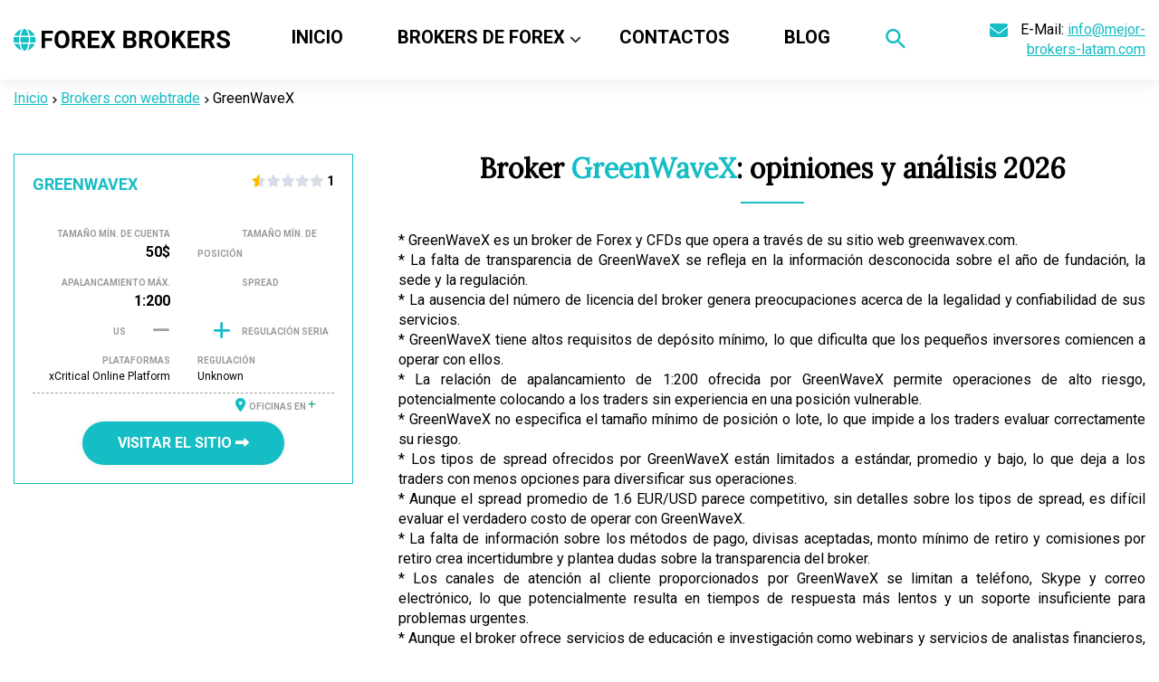

--- FILE ---
content_type: text/html; charset=UTF-8
request_url: https://mejor-brokers-latam.com/forex-brokers/greenwavex/
body_size: 22516
content:
<!doctype html>
<html lang="en-US" >
<head>
	<meta charset="UTF-8" />
	<meta name="viewport" content="width=device-width, initial-scale=1" />
	<meta name="google-site-verification" content="xtfLtfI7MaKQmPzwMbpuBrZZF7YyOtBb5CQm67k0-D4" />
	<meta name='robots' content='index, follow, max-image-preview:large, max-snippet:-1, max-video-preview:-1' />

	<!-- This site is optimized with the Yoast SEO plugin v20.7 - https://yoast.com/wordpress/plugins/seo/ -->
	<title>Broker GreenWaveX - opiniones y análisis (estafa o fiable) | 2026 | Mejor Brokers Latam</title>
	<meta name="description" content="Broker GreenWaveX , opiniones y críticas sobre el broker online ✅ ¿Es el broker GreenWaveX una estafa o una opción de inversión segura? ✅ ¡Haga clic ahora para leer nuestra reseña!" />
	<meta property="og:locale" content="en_US" />
	<meta property="og:type" content="article" />
	<meta property="og:title" content="Broker GreenWaveX - opiniones y análisis (estafa o fiable) | 2026 | Mejor Brokers Latam" />
	<meta property="og:description" content="Broker GreenWaveX , opiniones y críticas sobre el broker online ✅ ¿Es el broker GreenWaveX una estafa o una opción de inversión segura? ✅ ¡Haga clic ahora para leer nuestra reseña!" />
	<meta property="og:url" content="https://mejor-brokers-latam.com/forex-brokers/greenwavex/" />
	<meta property="og:site_name" content="Mejor Brokers Latam" />
	<meta name="twitter:card" content="summary_large_image" />
	<meta name="twitter:label1" content="Est. reading time" />
	<meta name="twitter:data1" content="2 minutes" />
	<script type="application/ld+json" class="yoast-schema-graph">{"@context":"https://schema.org","@graph":[{"@type":"WebPage","@id":"https://mejor-brokers-latam.com/forex-brokers/greenwavex/","url":"https://mejor-brokers-latam.com/forex-brokers/greenwavex/","name":"Broker GreenWaveX - opiniones y análisis (estafa o fiable) | 2026 | Mejor Brokers Latam","isPartOf":{"@id":"https://mejor-brokers-latam.com/#website"},"datePublished":"2023-12-11T10:16:10+00:00","dateModified":"2023-12-11T10:16:10+00:00","description":"Broker GreenWaveX , opiniones y críticas sobre el broker online ✅ ¿Es el broker GreenWaveX una estafa o una opción de inversión segura? ✅ ¡Haga clic ahora para leer nuestra reseña!","breadcrumb":{"@id":"https://mejor-brokers-latam.com/forex-brokers/greenwavex/#breadcrumb"},"inLanguage":"en-US","potentialAction":[{"@type":"ReadAction","target":["https://mejor-brokers-latam.com/forex-brokers/greenwavex/"]}]},{"@type":"BreadcrumbList","@id":"https://mejor-brokers-latam.com/forex-brokers/greenwavex/#breadcrumb","itemListElement":[{"@type":"ListItem","position":1,"name":"Головна","item":"https://mejor-brokers-latam.com/"},{"@type":"ListItem","position":2,"name":"Forex Brokers","item":"https://mejor-brokers-latam.com/brokers-categories/"},{"@type":"ListItem","position":3,"name":"GreenWaveX"}]},{"@type":"WebSite","@id":"https://mejor-brokers-latam.com/#website","url":"https://mejor-brokers-latam.com/","name":"Forex Brokers","description":"","publisher":{"@id":"https://mejor-brokers-latam.com/#organization"},"potentialAction":[{"@type":"SearchAction","target":{"@type":"EntryPoint","urlTemplate":"https://mejor-brokers-latam.com/?s={search_term_string}"},"query-input":"required name=search_term_string"}],"inLanguage":"en-US"},{"@type":"Organization","@id":"https://mejor-brokers-latam.com/#organization","name":"Forex Brokers","url":"https://mejor-brokers-latam.com/","logo":{"@type":"ImageObject","inLanguage":"en-US","@id":"https://mejor-brokers-latam.com/#/schema/logo/image/","url":"https://mejor-brokers-latam.com/wp-content/uploads/2023/06/Brokers-logo.svg","contentUrl":"https://mejor-brokers-latam.com/wp-content/uploads/2023/06/Brokers-logo.svg","width":247,"height":33,"caption":"Forex Brokers"},"image":{"@id":"https://mejor-brokers-latam.com/#/schema/logo/image/"}}]}</script>
	<!-- / Yoast SEO plugin. -->


<link rel='dns-prefetch' href='//cdnjs.cloudflare.com' />
<link rel='dns-prefetch' href='//cdn.jsdelivr.net' />
<link rel='dns-prefetch' href='//use.fontawesome.com' />
<link rel="alternate" type="application/rss+xml" title="Mejor Brokers Latam &raquo; Feed" href="https://mejor-brokers-latam.com/feed/" />
<link rel="alternate" type="application/rss+xml" title="Mejor Brokers Latam &raquo; Comments Feed" href="https://mejor-brokers-latam.com/comments/feed/" />
<link rel="alternate" type="application/rss+xml" title="Mejor Brokers Latam &raquo; GreenWaveX Comments Feed" href="https://mejor-brokers-latam.com/forex-brokers/greenwavex/feed/" />
<link rel="alternate" title="oEmbed (JSON)" type="application/json+oembed" href="https://mejor-brokers-latam.com/wp-json/oembed/1.0/embed?url=https%3A%2F%2Fmejor-brokers-latam.com%2Fforex-brokers%2Fgreenwavex%2F" />
<link rel="alternate" title="oEmbed (XML)" type="text/xml+oembed" href="https://mejor-brokers-latam.com/wp-json/oembed/1.0/embed?url=https%3A%2F%2Fmejor-brokers-latam.com%2Fforex-brokers%2Fgreenwavex%2F&#038;format=xml" />
<style id='wp-img-auto-sizes-contain-inline-css'>
img:is([sizes=auto i],[sizes^="auto," i]){contain-intrinsic-size:3000px 1500px}
/*# sourceURL=wp-img-auto-sizes-contain-inline-css */
</style>
<style id='wp-emoji-styles-inline-css'>

	img.wp-smiley, img.emoji {
		display: inline !important;
		border: none !important;
		box-shadow: none !important;
		height: 1em !important;
		width: 1em !important;
		margin: 0 0.07em !important;
		vertical-align: -0.1em !important;
		background: none !important;
		padding: 0 !important;
	}
/*# sourceURL=wp-emoji-styles-inline-css */
</style>
<style id='wp-block-library-inline-css'>
:root{--wp-block-synced-color:#7a00df;--wp-block-synced-color--rgb:122,0,223;--wp-bound-block-color:var(--wp-block-synced-color);--wp-editor-canvas-background:#ddd;--wp-admin-theme-color:#007cba;--wp-admin-theme-color--rgb:0,124,186;--wp-admin-theme-color-darker-10:#006ba1;--wp-admin-theme-color-darker-10--rgb:0,107,160.5;--wp-admin-theme-color-darker-20:#005a87;--wp-admin-theme-color-darker-20--rgb:0,90,135;--wp-admin-border-width-focus:2px}@media (min-resolution:192dpi){:root{--wp-admin-border-width-focus:1.5px}}.wp-element-button{cursor:pointer}:root .has-very-light-gray-background-color{background-color:#eee}:root .has-very-dark-gray-background-color{background-color:#313131}:root .has-very-light-gray-color{color:#eee}:root .has-very-dark-gray-color{color:#313131}:root .has-vivid-green-cyan-to-vivid-cyan-blue-gradient-background{background:linear-gradient(135deg,#00d084,#0693e3)}:root .has-purple-crush-gradient-background{background:linear-gradient(135deg,#34e2e4,#4721fb 50%,#ab1dfe)}:root .has-hazy-dawn-gradient-background{background:linear-gradient(135deg,#faaca8,#dad0ec)}:root .has-subdued-olive-gradient-background{background:linear-gradient(135deg,#fafae1,#67a671)}:root .has-atomic-cream-gradient-background{background:linear-gradient(135deg,#fdd79a,#004a59)}:root .has-nightshade-gradient-background{background:linear-gradient(135deg,#330968,#31cdcf)}:root .has-midnight-gradient-background{background:linear-gradient(135deg,#020381,#2874fc)}:root{--wp--preset--font-size--normal:16px;--wp--preset--font-size--huge:42px}.has-regular-font-size{font-size:1em}.has-larger-font-size{font-size:2.625em}.has-normal-font-size{font-size:var(--wp--preset--font-size--normal)}.has-huge-font-size{font-size:var(--wp--preset--font-size--huge)}.has-text-align-center{text-align:center}.has-text-align-left{text-align:left}.has-text-align-right{text-align:right}.has-fit-text{white-space:nowrap!important}#end-resizable-editor-section{display:none}.aligncenter{clear:both}.items-justified-left{justify-content:flex-start}.items-justified-center{justify-content:center}.items-justified-right{justify-content:flex-end}.items-justified-space-between{justify-content:space-between}.screen-reader-text{border:0;clip-path:inset(50%);height:1px;margin:-1px;overflow:hidden;padding:0;position:absolute;width:1px;word-wrap:normal!important}.screen-reader-text:focus{background-color:#ddd;clip-path:none;color:#444;display:block;font-size:1em;height:auto;left:5px;line-height:normal;padding:15px 23px 14px;text-decoration:none;top:5px;width:auto;z-index:100000}html :where(.has-border-color){border-style:solid}html :where([style*=border-top-color]){border-top-style:solid}html :where([style*=border-right-color]){border-right-style:solid}html :where([style*=border-bottom-color]){border-bottom-style:solid}html :where([style*=border-left-color]){border-left-style:solid}html :where([style*=border-width]){border-style:solid}html :where([style*=border-top-width]){border-top-style:solid}html :where([style*=border-right-width]){border-right-style:solid}html :where([style*=border-bottom-width]){border-bottom-style:solid}html :where([style*=border-left-width]){border-left-style:solid}html :where(img[class*=wp-image-]){height:auto;max-width:100%}:where(figure){margin:0 0 1em}html :where(.is-position-sticky){--wp-admin--admin-bar--position-offset:var(--wp-admin--admin-bar--height,0px)}@media screen and (max-width:600px){html :where(.is-position-sticky){--wp-admin--admin-bar--position-offset:0px}}

/*# sourceURL=wp-block-library-inline-css */
</style><style id='global-styles-inline-css'>
:root{--wp--preset--aspect-ratio--square: 1;--wp--preset--aspect-ratio--4-3: 4/3;--wp--preset--aspect-ratio--3-4: 3/4;--wp--preset--aspect-ratio--3-2: 3/2;--wp--preset--aspect-ratio--2-3: 2/3;--wp--preset--aspect-ratio--16-9: 16/9;--wp--preset--aspect-ratio--9-16: 9/16;--wp--preset--color--black: #000000;--wp--preset--color--cyan-bluish-gray: #abb8c3;--wp--preset--color--white: #FFFFFF;--wp--preset--color--pale-pink: #f78da7;--wp--preset--color--vivid-red: #cf2e2e;--wp--preset--color--luminous-vivid-orange: #ff6900;--wp--preset--color--luminous-vivid-amber: #fcb900;--wp--preset--color--light-green-cyan: #7bdcb5;--wp--preset--color--vivid-green-cyan: #00d084;--wp--preset--color--pale-cyan-blue: #8ed1fc;--wp--preset--color--vivid-cyan-blue: #0693e3;--wp--preset--color--vivid-purple: #9b51e0;--wp--preset--color--dark-gray: #28303D;--wp--preset--color--gray: #39414D;--wp--preset--color--green: #D1E4DD;--wp--preset--color--blue: #D1DFE4;--wp--preset--color--purple: #D1D1E4;--wp--preset--color--red: #E4D1D1;--wp--preset--color--orange: #E4DAD1;--wp--preset--color--yellow: #EEEADD;--wp--preset--gradient--vivid-cyan-blue-to-vivid-purple: linear-gradient(135deg,rgb(6,147,227) 0%,rgb(155,81,224) 100%);--wp--preset--gradient--light-green-cyan-to-vivid-green-cyan: linear-gradient(135deg,rgb(122,220,180) 0%,rgb(0,208,130) 100%);--wp--preset--gradient--luminous-vivid-amber-to-luminous-vivid-orange: linear-gradient(135deg,rgb(252,185,0) 0%,rgb(255,105,0) 100%);--wp--preset--gradient--luminous-vivid-orange-to-vivid-red: linear-gradient(135deg,rgb(255,105,0) 0%,rgb(207,46,46) 100%);--wp--preset--gradient--very-light-gray-to-cyan-bluish-gray: linear-gradient(135deg,rgb(238,238,238) 0%,rgb(169,184,195) 100%);--wp--preset--gradient--cool-to-warm-spectrum: linear-gradient(135deg,rgb(74,234,220) 0%,rgb(151,120,209) 20%,rgb(207,42,186) 40%,rgb(238,44,130) 60%,rgb(251,105,98) 80%,rgb(254,248,76) 100%);--wp--preset--gradient--blush-light-purple: linear-gradient(135deg,rgb(255,206,236) 0%,rgb(152,150,240) 100%);--wp--preset--gradient--blush-bordeaux: linear-gradient(135deg,rgb(254,205,165) 0%,rgb(254,45,45) 50%,rgb(107,0,62) 100%);--wp--preset--gradient--luminous-dusk: linear-gradient(135deg,rgb(255,203,112) 0%,rgb(199,81,192) 50%,rgb(65,88,208) 100%);--wp--preset--gradient--pale-ocean: linear-gradient(135deg,rgb(255,245,203) 0%,rgb(182,227,212) 50%,rgb(51,167,181) 100%);--wp--preset--gradient--electric-grass: linear-gradient(135deg,rgb(202,248,128) 0%,rgb(113,206,126) 100%);--wp--preset--gradient--midnight: linear-gradient(135deg,rgb(2,3,129) 0%,rgb(40,116,252) 100%);--wp--preset--gradient--purple-to-yellow: linear-gradient(160deg, #D1D1E4 0%, #EEEADD 100%);--wp--preset--gradient--yellow-to-purple: linear-gradient(160deg, #EEEADD 0%, #D1D1E4 100%);--wp--preset--gradient--green-to-yellow: linear-gradient(160deg, #D1E4DD 0%, #EEEADD 100%);--wp--preset--gradient--yellow-to-green: linear-gradient(160deg, #EEEADD 0%, #D1E4DD 100%);--wp--preset--gradient--red-to-yellow: linear-gradient(160deg, #E4D1D1 0%, #EEEADD 100%);--wp--preset--gradient--yellow-to-red: linear-gradient(160deg, #EEEADD 0%, #E4D1D1 100%);--wp--preset--gradient--purple-to-red: linear-gradient(160deg, #D1D1E4 0%, #E4D1D1 100%);--wp--preset--gradient--red-to-purple: linear-gradient(160deg, #E4D1D1 0%, #D1D1E4 100%);--wp--preset--font-size--small: 18px;--wp--preset--font-size--medium: 20px;--wp--preset--font-size--large: 24px;--wp--preset--font-size--x-large: 42px;--wp--preset--font-size--extra-small: 16px;--wp--preset--font-size--normal: 20px;--wp--preset--font-size--extra-large: 40px;--wp--preset--font-size--huge: 96px;--wp--preset--font-size--gigantic: 144px;--wp--preset--spacing--20: 0.44rem;--wp--preset--spacing--30: 0.67rem;--wp--preset--spacing--40: 1rem;--wp--preset--spacing--50: 1.5rem;--wp--preset--spacing--60: 2.25rem;--wp--preset--spacing--70: 3.38rem;--wp--preset--spacing--80: 5.06rem;--wp--preset--shadow--natural: 6px 6px 9px rgba(0, 0, 0, 0.2);--wp--preset--shadow--deep: 12px 12px 50px rgba(0, 0, 0, 0.4);--wp--preset--shadow--sharp: 6px 6px 0px rgba(0, 0, 0, 0.2);--wp--preset--shadow--outlined: 6px 6px 0px -3px rgb(255, 255, 255), 6px 6px rgb(0, 0, 0);--wp--preset--shadow--crisp: 6px 6px 0px rgb(0, 0, 0);}:where(.is-layout-flex){gap: 0.5em;}:where(.is-layout-grid){gap: 0.5em;}body .is-layout-flex{display: flex;}.is-layout-flex{flex-wrap: wrap;align-items: center;}.is-layout-flex > :is(*, div){margin: 0;}body .is-layout-grid{display: grid;}.is-layout-grid > :is(*, div){margin: 0;}:where(.wp-block-columns.is-layout-flex){gap: 2em;}:where(.wp-block-columns.is-layout-grid){gap: 2em;}:where(.wp-block-post-template.is-layout-flex){gap: 1.25em;}:where(.wp-block-post-template.is-layout-grid){gap: 1.25em;}.has-black-color{color: var(--wp--preset--color--black) !important;}.has-cyan-bluish-gray-color{color: var(--wp--preset--color--cyan-bluish-gray) !important;}.has-white-color{color: var(--wp--preset--color--white) !important;}.has-pale-pink-color{color: var(--wp--preset--color--pale-pink) !important;}.has-vivid-red-color{color: var(--wp--preset--color--vivid-red) !important;}.has-luminous-vivid-orange-color{color: var(--wp--preset--color--luminous-vivid-orange) !important;}.has-luminous-vivid-amber-color{color: var(--wp--preset--color--luminous-vivid-amber) !important;}.has-light-green-cyan-color{color: var(--wp--preset--color--light-green-cyan) !important;}.has-vivid-green-cyan-color{color: var(--wp--preset--color--vivid-green-cyan) !important;}.has-pale-cyan-blue-color{color: var(--wp--preset--color--pale-cyan-blue) !important;}.has-vivid-cyan-blue-color{color: var(--wp--preset--color--vivid-cyan-blue) !important;}.has-vivid-purple-color{color: var(--wp--preset--color--vivid-purple) !important;}.has-black-background-color{background-color: var(--wp--preset--color--black) !important;}.has-cyan-bluish-gray-background-color{background-color: var(--wp--preset--color--cyan-bluish-gray) !important;}.has-white-background-color{background-color: var(--wp--preset--color--white) !important;}.has-pale-pink-background-color{background-color: var(--wp--preset--color--pale-pink) !important;}.has-vivid-red-background-color{background-color: var(--wp--preset--color--vivid-red) !important;}.has-luminous-vivid-orange-background-color{background-color: var(--wp--preset--color--luminous-vivid-orange) !important;}.has-luminous-vivid-amber-background-color{background-color: var(--wp--preset--color--luminous-vivid-amber) !important;}.has-light-green-cyan-background-color{background-color: var(--wp--preset--color--light-green-cyan) !important;}.has-vivid-green-cyan-background-color{background-color: var(--wp--preset--color--vivid-green-cyan) !important;}.has-pale-cyan-blue-background-color{background-color: var(--wp--preset--color--pale-cyan-blue) !important;}.has-vivid-cyan-blue-background-color{background-color: var(--wp--preset--color--vivid-cyan-blue) !important;}.has-vivid-purple-background-color{background-color: var(--wp--preset--color--vivid-purple) !important;}.has-black-border-color{border-color: var(--wp--preset--color--black) !important;}.has-cyan-bluish-gray-border-color{border-color: var(--wp--preset--color--cyan-bluish-gray) !important;}.has-white-border-color{border-color: var(--wp--preset--color--white) !important;}.has-pale-pink-border-color{border-color: var(--wp--preset--color--pale-pink) !important;}.has-vivid-red-border-color{border-color: var(--wp--preset--color--vivid-red) !important;}.has-luminous-vivid-orange-border-color{border-color: var(--wp--preset--color--luminous-vivid-orange) !important;}.has-luminous-vivid-amber-border-color{border-color: var(--wp--preset--color--luminous-vivid-amber) !important;}.has-light-green-cyan-border-color{border-color: var(--wp--preset--color--light-green-cyan) !important;}.has-vivid-green-cyan-border-color{border-color: var(--wp--preset--color--vivid-green-cyan) !important;}.has-pale-cyan-blue-border-color{border-color: var(--wp--preset--color--pale-cyan-blue) !important;}.has-vivid-cyan-blue-border-color{border-color: var(--wp--preset--color--vivid-cyan-blue) !important;}.has-vivid-purple-border-color{border-color: var(--wp--preset--color--vivid-purple) !important;}.has-vivid-cyan-blue-to-vivid-purple-gradient-background{background: var(--wp--preset--gradient--vivid-cyan-blue-to-vivid-purple) !important;}.has-light-green-cyan-to-vivid-green-cyan-gradient-background{background: var(--wp--preset--gradient--light-green-cyan-to-vivid-green-cyan) !important;}.has-luminous-vivid-amber-to-luminous-vivid-orange-gradient-background{background: var(--wp--preset--gradient--luminous-vivid-amber-to-luminous-vivid-orange) !important;}.has-luminous-vivid-orange-to-vivid-red-gradient-background{background: var(--wp--preset--gradient--luminous-vivid-orange-to-vivid-red) !important;}.has-very-light-gray-to-cyan-bluish-gray-gradient-background{background: var(--wp--preset--gradient--very-light-gray-to-cyan-bluish-gray) !important;}.has-cool-to-warm-spectrum-gradient-background{background: var(--wp--preset--gradient--cool-to-warm-spectrum) !important;}.has-blush-light-purple-gradient-background{background: var(--wp--preset--gradient--blush-light-purple) !important;}.has-blush-bordeaux-gradient-background{background: var(--wp--preset--gradient--blush-bordeaux) !important;}.has-luminous-dusk-gradient-background{background: var(--wp--preset--gradient--luminous-dusk) !important;}.has-pale-ocean-gradient-background{background: var(--wp--preset--gradient--pale-ocean) !important;}.has-electric-grass-gradient-background{background: var(--wp--preset--gradient--electric-grass) !important;}.has-midnight-gradient-background{background: var(--wp--preset--gradient--midnight) !important;}.has-small-font-size{font-size: var(--wp--preset--font-size--small) !important;}.has-medium-font-size{font-size: var(--wp--preset--font-size--medium) !important;}.has-large-font-size{font-size: var(--wp--preset--font-size--large) !important;}.has-x-large-font-size{font-size: var(--wp--preset--font-size--x-large) !important;}
/*# sourceURL=global-styles-inline-css */
</style>

<style id='classic-theme-styles-inline-css'>
/*! This file is auto-generated */
.wp-block-button__link{color:#fff;background-color:#32373c;border-radius:9999px;box-shadow:none;text-decoration:none;padding:calc(.667em + 2px) calc(1.333em + 2px);font-size:1.125em}.wp-block-file__button{background:#32373c;color:#fff;text-decoration:none}
/*# sourceURL=/wp-includes/css/classic-themes.min.css */
</style>
<link rel='stylesheet' id='svg-flags-core-css-css' href='https://mejor-brokers-latam.com/wp-content/plugins/svg-flags-lite/assets/flag-icon-css/css/flag-icon.min.css?ver=1689068452' media='all' />
<link rel='stylesheet' id='svg-flags-block-css-css' href='https://mejor-brokers-latam.com/wp-content/plugins/svg-flags-lite/assets/css/block.styles.css?ver=https://mejor-brokers-latam.com/wp-content/plugins/svg-flags-lite/assets/css/block.styles.css' media='all' />
<link rel='stylesheet' id='contact-form-7-css' href='https://mejor-brokers-latam.com/wp-content/plugins/contact-form-7/includes/css/styles.css?ver=5.7.7' media='all' />
<link rel='stylesheet' id='svg-flags-plugin-css-css' href='https://mejor-brokers-latam.com/wp-content/plugins/svg-flags-lite/assets/css/frontend.css?ver=1689068452' media='all' />
<link rel='stylesheet' id='wpos-slick-style-css' href='https://mejor-brokers-latam.com/wp-content/plugins/wp-slick-slider-and-image-carousel/assets/css/slick.css?ver=3.4' media='all' />
<link rel='stylesheet' id='wpsisac-public-style-css' href='https://mejor-brokers-latam.com/wp-content/plugins/wp-slick-slider-and-image-carousel/assets/css/wpsisac-public.css?ver=3.4' media='all' />
<link rel='stylesheet' id='ivory-search-styles-css' href='https://mejor-brokers-latam.com/wp-content/plugins/add-search-to-menu/public/css/ivory-search.min.css?ver=5.5.1' media='all' />
<link rel='stylesheet' id='twenty-twenty-one-style-css' href='https://mejor-brokers-latam.com/wp-content/themes/twentytwentyone/style.css?ver=6.9' media='all' />
<style id='twenty-twenty-one-style-inline-css'>
:root{--global--color-background: #ffffff;--global--color-primary: #000;--global--color-secondary: #000;--button--color-background: #000;--button--color-text-hover: #000;}
/*# sourceURL=twenty-twenty-one-style-inline-css */
</style>
<link rel='stylesheet' id='twenty-twenty-one-print-style-css' href='https://mejor-brokers-latam.com/wp-content/themes/twentytwentyone/assets/css/print.css?ver=6.9' media='print' />
<link rel='stylesheet' id='font-awesome-official-css' href='https://use.fontawesome.com/releases/v6.4.0/css/all.css' media='all' integrity="sha384-iw3OoTErCYJJB9mCa8LNS2hbsQ7M3C0EpIsO/H5+EGAkPGc6rk+V8i04oW/K5xq0" crossorigin="anonymous" />
<link rel='stylesheet' id='orbisius_ct_latam_second_parent_style-css' href='https://mejor-brokers-latam.com/wp-content/themes/twentytwentyone/style.css?ver=1689068454' media='all' />
<link rel='stylesheet' id='orbisius_ct_latam_second_parent_style_child_style-css' href='https://mejor-brokers-latam.com/wp-content/themes/latam-second/style.css?ver=1703070006' media='all' />
<link rel='stylesheet' id='font-awesome-official-v4shim-css' href='https://use.fontawesome.com/releases/v6.4.0/css/v4-shims.css' media='all' integrity="sha384-TjXU13dTMPo+5ZlOUI1IGXvpmajjoetPqbUJqTx+uZ1bGwylKHNEItuVe/mg/H6l" crossorigin="anonymous" />
<script src="https://mejor-brokers-latam.com/wp-includes/js/jquery/jquery.min.js?ver=3.7.1" id="jquery-core-js"></script>
<script src="https://mejor-brokers-latam.com/wp-includes/js/jquery/jquery-migrate.min.js?ver=3.4.1" id="jquery-migrate-js"></script>
<script src="https://mejor-brokers-latam.com/wp-content/plugins/wp-ajaxify-comments/js/wp-ajaxify-comments.min.js?ver=1.7.4" id="wpAjaxifyComments-js"></script>
<link rel="https://api.w.org/" href="https://mejor-brokers-latam.com/wp-json/" /><link rel="alternate" title="JSON" type="application/json" href="https://mejor-brokers-latam.com/wp-json/wp/v2/forex-brokers/2545" /><link rel="EditURI" type="application/rsd+xml" title="RSD" href="https://mejor-brokers-latam.com/xmlrpc.php?rsd" />
<meta name="generator" content="WordPress 6.9" />
<link rel='shortlink' href='https://mejor-brokers-latam.com/?p=2545' />
<script>/* <![CDATA[ */if(!window["WPAC"])var WPAC={};WPAC._Options={debug:false,selectorCommentForm:"#commentform",selectorCommentsContainer:"#comments,.comments-wrapper",selectorCommentPagingLinks:"#comments [class^='nav-'] a",selectorCommentLinks:"#comments a[href*=\"/comment-page-\"]",selectorRespondContainer:"#respond",selectorErrorContainer:"p:parent",popupCornerRadius:5,popupMarginTop:10,popupWidth:30,popupPadding:5,popupFadeIn:400,popupFadeOut:400,popupTimeout:3000,popupBackgroundColorLoading:"#000",popupTextColorLoading:"#fff",popupBackgroundColorSuccess:"#008000",popupTextColorSuccess:"#fff",popupBackgroundColorError:"#f00",popupTextColorError:"#fff",popupOpacity:70,popupTextAlign:"center",popupTextFontSize:"Default font size",popupZindex:1000,scrollSpeed:500,autoUpdateIdleTime:0,textPosted:"Tu comentario ha sido publicado. ¡Gracias!",textPostedUnapproved:"Tu comentario ha sido publicado y está esperando moderación. ¡Gracias!",textReloadPage:"Reloading page. Please wait&hellip;",textPostComment:"Publicando tu comentario. Por favor, espera&hellip;",textRefreshComments:"Loading comments. Por favor, espera&hellip;",textUnknownError:"Algo salió mal, tu comentario no ha sido publicado",selectorPostContainer:"",commentPagesUrlRegex:"",asyncLoadTrigger:"DomReady",disableUrlUpdate:false,disableScrollToAnchor:false,disableCache:true,enableByQuery:false,commentsEnabled:true,version:"1.7.4"};WPAC._Callbacks={"beforeSelectElements":function(dom){},"beforeUpdateComments":function(newDom,commentUrl){},"afterUpdateComments":function(newDom,commentUrl){},"beforeSubmitComment":function(){},"afterPostComment":function(commentUrl,unapproved){}};/* ]]> */</script><link rel="pingback" href="https://mejor-brokers-latam.com/xmlrpc.php"><meta name="generator" content="Powered by Visual Composer - drag and drop page builder for WordPress."/>
<!--[if lte IE 9]><link rel="stylesheet" type="text/css" href="https://mejor-brokers-latam.com/wp-content/plugins/js_composer/assets/css/vc_lte_ie9.min.css" media="screen"><![endif]--><!--[if IE  8]><link rel="stylesheet" type="text/css" href="https://mejor-brokers-latam.com/wp-content/plugins/js_composer/assets/css/vc-ie8.min.css" media="screen"><![endif]--><style id="custom-background-css">
body.custom-background { background-color: #ffffff; }
</style>
	<link rel="icon" href="https://mejor-brokers-latam.com/wp-content/uploads/2023/06/Vector1.png" sizes="32x32" />
<link rel="icon" href="https://mejor-brokers-latam.com/wp-content/uploads/2023/06/Vector1.png" sizes="192x192" />
<link rel="apple-touch-icon" href="https://mejor-brokers-latam.com/wp-content/uploads/2023/06/Vector1.png" />
<meta name="msapplication-TileImage" content="https://mejor-brokers-latam.com/wp-content/uploads/2023/06/Vector1.png" />
<noscript><style type="text/css"> .wpb_animate_when_almost_visible { opacity: 1; }</style></noscript><style type="text/css" media="screen">.is-menu path.search-icon-path { fill: #848484;}body .popup-search-close:after, body .search-close:after { border-color: #848484;}body .popup-search-close:before, body .search-close:before { border-color: #848484;}</style>			<style type="text/css">
					</style>
					<style type="text/css">
					</style>
			<link rel="preconnect" href="https://fonts.googleapis.com">
	<link rel="preconnect" href="https://fonts.gstatic.com" crossorigin>
	<link href="https://fonts.googleapis.com/css2?family=Lora&family=Roboto:wght@300;400;500;700&display=swap" rel="stylesheet"> 
		<link rel="canonical" href="https://mejor-brokers-latam.com/forex-brokers/greenwavex/" />
</head>

<body class="wp-singular forex-brokers-template-default single single-forex-brokers postid-2545 single-format-standard custom-background wp-custom-logo wp-embed-responsive wp-theme-twentytwentyone wp-child-theme-latam-second twentytwentyone is-light-theme has-background-white no-js singular has-main-navigation wpb-js-composer js-comp-ver-4.12.1 vc_responsive">
<div id="page" class="site latam2">
	<a class="skip-link screen-reader-text" href="#content">Skip to content</a>

	

<header class="header-wrap latam2-wrap">
	<div class="container">
		<div  id="masthead" class="site-header has-logo has-title-and-tagline has-menu latam2-header">
			


<div class="site-branding">
	<div class="site-logo latam2-logo">
					<a href="https://mejor-brokers-latam.com/" class="custom-logo-link" rel="home"><img width="247" height="33" src="https://mejor-brokers-latam.com/wp-content/uploads/2023/06/Brokers-logo.svg" class="custom-logo" alt="Mejor Brokers Latam" decoding="async" /></a>					</div>
						<div class="site-title"><a href="https://mejor-brokers-latam.com/">Mejor Brokers Latam</a></div>
			
	</div><!-- .site-branding -->
			
	<div><nav id="site-navigation" class="primary-navigation latam2-navigation" aria-label="Primary menu">
		<div class="menu-button-container latam2-menu">
			<button id="primary-mobile-menu" class="button latam2-btn" aria-controls="primary-menu-list" aria-expanded="false">
				<span class="dropdown-icon open">Menu					<svg class="svg-icon" width="24" height="24" aria-hidden="true" role="img" focusable="false" viewBox="0 0 24 24" fill="none" xmlns="http://www.w3.org/2000/svg"><path fill-rule="evenodd" clip-rule="evenodd" d="M4.5 6H19.5V7.5H4.5V6ZM4.5 12H19.5V13.5H4.5V12ZM19.5 18H4.5V19.5H19.5V18Z" fill="currentColor"/></svg>				</span>
				<span class="dropdown-icon close">Close					<svg class="svg-icon" width="24" height="24" aria-hidden="true" role="img" focusable="false" viewBox="0 0 24 24" fill="none" xmlns="http://www.w3.org/2000/svg"><path fill-rule="evenodd" clip-rule="evenodd" d="M12 10.9394L5.53033 4.46973L4.46967 5.53039L10.9393 12.0001L4.46967 18.4697L5.53033 19.5304L12 13.0607L18.4697 19.5304L19.5303 18.4697L13.0607 12.0001L19.5303 5.53039L18.4697 4.46973L12 10.9394Z" fill="currentColor"/></svg>				</span>
			</button><!-- #primary-mobile-menu -->
		</div><!-- .menu-button-container -->
		<div class="primary-menu-container"><ul id="primary-menu-list" class="menu-wrapper"><li id="menu-item-14" class="menu-item menu-item-type-custom menu-item-object-custom menu-item-home menu-item-14"><a href="https://mejor-brokers-latam.com/">Inicio</a></li>
<li id="menu-item-480" class="menu-item menu-item-type-custom menu-item-object-custom menu-item-has-children menu-item-480"><a>Brokers de Forex</a><button class="sub-menu-toggle" aria-expanded="false" onClick="twentytwentyoneExpandSubMenu(this)"><span class="icon-plus"><i class="fa fa-angle-down" aria-hidden="true"></i></span><span class="icon-minus"><i class="fa fa-angle-up" aria-hidden="true"></i></span><span class="screen-reader-text">Open menu</span></button>
<ul class="sub-menu">
	<li id="menu-item-450" class="menu-item menu-item-type-taxonomy menu-item-object-brokers-category menu-item-450"><a href="https://mejor-brokers-latam.com/brokers-category/mt4-forex-brokers/">Broker MetaTrader 4</a></li>
	<li id="menu-item-451" class="menu-item menu-item-type-taxonomy menu-item-object-brokers-category menu-item-451"><a href="https://mejor-brokers-latam.com/brokers-category/mt5-forex-brokers/">MetaTrader 5 Forex Brokers</a></li>
	<li id="menu-item-452" class="menu-item menu-item-type-taxonomy menu-item-object-brokers-category menu-item-452"><a href="https://mejor-brokers-latam.com/brokers-category/paypal-brokers/">PayPal Brokers</a></li>
	<li id="menu-item-487" class="menu-item menu-item-type-taxonomy menu-item-object-brokers-category menu-item-487"><a href="https://mejor-brokers-latam.com/brokers-category/broker-con-cuenta-demo/">Broker con cuenta demo</a></li>
	<li id="menu-item-753" class="menu-item menu-item-type-taxonomy menu-item-object-brokers-category menu-item-753"><a href="https://mejor-brokers-latam.com/brokers-category/brokers-latinoamerica/">Brokers Latinoamerica</a></li>
	<li id="menu-item-1003" class="menu-item menu-item-type-taxonomy menu-item-object-brokers-category menu-item-1003"><a href="https://mejor-brokers-latam.com/brokers-category/broker-bitcoin/">Broker Bitcoin</a></li>
	<li id="menu-item-1002" class="menu-item menu-item-type-taxonomy menu-item-object-brokers-category menu-item-1002"><a href="https://mejor-brokers-latam.com/brokers-category/broker-binario/">Broker Binario</a></li>
	<li id="menu-item-1004" class="menu-item menu-item-type-taxonomy menu-item-object-brokers-category menu-item-1004"><a href="https://mejor-brokers-latam.com/brokers-category/broker-de-criptomonedas/">Broker de Criptomonedas</a></li>
	<li id="menu-item-1006" class="menu-item menu-item-type-taxonomy menu-item-object-brokers-category menu-item-1006"><a href="https://mejor-brokers-latam.com/brokers-category/broker-para-scalping/">Broker para scalping</a></li>
	<li id="menu-item-1005" class="menu-item menu-item-type-taxonomy menu-item-object-brokers-category menu-item-1005"><a href="https://mejor-brokers-latam.com/brokers-category/broker-pamm/">Broker Pamm</a></li>
	<li id="menu-item-1007" class="menu-item menu-item-type-taxonomy menu-item-object-brokers-category menu-item-1007"><a href="https://mejor-brokers-latam.com/brokers-category/broker-petroleo/">Broker petróleo</a></li>
	<li id="menu-item-1008" class="menu-item menu-item-type-taxonomy menu-item-object-brokers-category menu-item-1008"><a href="https://mejor-brokers-latam.com/brokers-category/brokers-con-plataforma-tradingview/">Brokers con Plataforma Tradingview</a></li>
	<li id="menu-item-1009" class="menu-item menu-item-type-taxonomy menu-item-object-brokers-category menu-item-1009"><a href="https://mejor-brokers-latam.com/brokers-category/brokers-con-webmoney/">Brokers con WebMoney</a></li>
	<li id="menu-item-1043" class="menu-item menu-item-type-taxonomy menu-item-object-brokers-category menu-item-1043"><a href="https://mejor-brokers-latam.com/brokers-category/brokers-acciones-de-bolsa/">Brokers Acciones de Bolsa</a></li>
	<li id="menu-item-1044" class="menu-item menu-item-type-taxonomy menu-item-object-brokers-category menu-item-1044"><a href="https://mejor-brokers-latam.com/brokers-category/brokers-con-skrill/">Brokers con skrill</a></li>
	<li id="menu-item-1045" class="menu-item menu-item-type-taxonomy menu-item-object-brokers-category menu-item-1045"><a href="https://mejor-brokers-latam.com/brokers-category/brokers-de-futuros/">Brokers de futuros</a></li>
	<li id="menu-item-1046" class="menu-item menu-item-type-taxonomy menu-item-object-brokers-category menu-item-1046"><a href="https://mejor-brokers-latam.com/brokers-category/brokers-ecn/">Brokers ECN</a></li>
	<li id="menu-item-1042" class="menu-item menu-item-type-taxonomy menu-item-object-brokers-category menu-item-1042"><a href="https://mejor-brokers-latam.com/brokers-category/broker-stp/">Broker STP</a></li>
	<li id="menu-item-1010" class="menu-item menu-item-type-taxonomy menu-item-object-brokers-category current-forex-brokers-ancestor current-menu-parent current-forex-brokers-parent menu-item-1010"><a href="https://mejor-brokers-latam.com/brokers-category/brokers-con-webtrade/">Brokers con webtrade</a></li>
</ul>
</li>
<li id="menu-item-280" class="menu-item menu-item-type-post_type menu-item-object-page menu-item-280"><a href="https://mejor-brokers-latam.com/contacts/">Contactos</a></li>
<li id="menu-item-178" class="menu-item menu-item-type-post_type menu-item-object-page menu-item-178"><a href="https://mejor-brokers-latam.com/blog/">Blog</a></li>
<li class=" astm-search-menu is-menu popup menu-item"><a href="#" aria-label="Search Icon Link"><svg width="20" height="20" class="search-icon" role="img" viewBox="2 9 20 5" focusable="false" aria-label="Search">
						<path class="search-icon-path" d="M15.5 14h-.79l-.28-.27C15.41 12.59 16 11.11 16 9.5 16 5.91 13.09 3 9.5 3S3 5.91 3 9.5 5.91 16 9.5 16c1.61 0 3.09-.59 4.23-1.57l.27.28v.79l5 4.99L20.49 19l-4.99-5zm-6 0C7.01 14 5 11.99 5 9.5S7.01 5 9.5 5 14 7.01 14 9.5 11.99 14 9.5 14z"></path></svg></a></li></ul></div>		</nav></div><!-- #site-navigation -->
				<div class="contact-informations">
				<i class="fa-solid fa-envelope"></i>
				E-Mail:  <a href="/cdn-cgi/l/email-protection#82a2ebece4edc2efe7e8edf0afe0f0ede9e7f0f1afeee3f6e3eface1edef" target="_blank"><span class="__cf_email__" data-cfemail="cfa6a1a9a08fa2aaa5a0bde2adbda0a4aabdbce2a3aebbaea2e1aca0a2">[email&#160;protected]</span></a>
			</div>
		</div>
	</div>
</header><!-- #masthead -->

	<div id="content" class="site-content">
		<div id="primary" class="content-area">
			<main id="main" class="site-main main-content-latam2">
<div class="container">
	<!-- Breadcrumbs -->
	<ul class="breadcrumbs" itemscope itemtype="https://schema.org/BreadcrumbList">
		<li itemprop="itemListElement" itemscope itemtype="https://schema.org/ListItem">
			<a href="https://mejor-brokers-latam.com/" itemprop="item"><span itemprop="name">Inicio</span></a>
			<i class="fa fa-angle-right" aria-hidden="true"></i>
			<meta itemprop="position" content="1" />
		</li> 
		<li itemprop="itemListElement" itemscope itemtype="https://schema.org/ListItem">
			<a href="/brokers-category/brokers-con-webtrade/" itemprop="item"><span itemprop="name">Brokers con webtrade</span></a> 
			<i class="fa fa-angle-right" aria-hidden="true"></i>
			<meta itemprop="position" content="2" />
		</li>
		<li class="breadcrumb_last" aria-current="page"  itemprop="itemListElement" itemscope="" itemtype="http://schema.org/ListItem">
			<span itemprop="item"><span itemprop="name">GreenWaveX</span></span>
			<meta itemprop="position" content="3" />
		</li>
	</ul>
	<!-- /Breadcrumbs -->
	
	<div class="page-broker">
		<div>
			<!-- category-card -->
		<div class="category-card">
				<div class="rating-grid">
									<div class="category-card-title">
													<a href="https://greenwavex.com" target="_blank" rel="nofollow">GreenWaveX</a>
												
					</div>
					

					<div class="rating-wrap">
							<span class="ratings">
							
							<i class="fa-solid fa-star half"></i><i class="fa-solid fa-star empty"></i><i class="fa-solid fa-star empty"></i><i class="fa-solid fa-star empty"></i><i class="fa-solid fa-star empty"></i>							</span> 
							1					</div>
				</div>
				<div class="category-card-table">
					<div>
						<span class="category-card-label">Tamaño mín. de cuenta</span>
						<span class="category-card-data">50$</span>
					</div>
					<div>
						<span class="category-card-data"></span>
						<span class="category-card-label">Tamaño mín. de posición</span>
					</div>
					<div>
						<span class="category-card-label">Apalancamiento máx.</span>
						<span class="category-card-data">1:200</span>
					</div>
					<div>
						
							<span class="category-card-data">
							<svg width="20" height="20" viewBox="0 0 20 20" fill="none" xmlns="http://www.w3.org/2000/svg" class="spread-icon-svg"></svg>							</span> 
							<span class="category-card-label">Spread</span>
						</div>
					<div>
						<span class="category-card-label">US</span>
						<span class="category-card-data"><i class="fa fa-minus" aria-hidden="true"></i></span>
					</div>
					<div>
						<span class="category-card-data"><i class="fa fa-plus" aria-hidden="true"></i></span>
						<span class="category-card-label">Regulación seria</span>
					</div>
										<div>
						<span class="category-card-label">Plataformas</span>
						<div class="platforms-list">
						xCritical Online Platform						</div>
					</div>
					 
										<div>
						<span class="category-card-label">Regulación</span>
						<div class="platforms-list">
						Unknown						</div>
					</div>
									</div>
				<div class="category-card-icons">
																<div class="category-card-locations">
						<i class="fa fa-map-marker" aria-hidden="true"></i> 
						<span class="category-card-label">Oficinas en <i class="fa fa-plus" aria-hidden="true"></i></span>
						<div class="tooltip-item">
						<span class="flag-icon flag-icon-" title=""></span>						</div>
						</div>
									</div>
			
									<a href="https://greenwavex.com" class="btn" target="_blank" rel="nofollow">Visitar el sitio <i class="fa fa-long-arrow-right" aria-hidden="true"></i></a>
							
			
			</div>
			<!-- /category-card -->
		
		</div>
		
		

		<div class="broker-description text-justify">
			
						<h1 class="title-md title-line">Broker <span class="turquoise">GreenWaveX</span>: opiniones y análisis 2026</h1>
						<div class="text-editor">
				<p>* GreenWaveX es un broker de Forex y CFDs que opera a través de su sitio web greenwavex.com.<br />
* La falta de transparencia de GreenWaveX se refleja en la información desconocida sobre el año de fundación, la sede y la regulación.<br />
* La ausencia del número de licencia del broker genera preocupaciones acerca de la legalidad y confiabilidad de sus servicios.<br />
* GreenWaveX tiene altos requisitos de depósito mínimo, lo que dificulta que los pequeños inversores comiencen a operar con ellos.<br />
* La relación de apalancamiento de 1:200 ofrecida por GreenWaveX permite operaciones de alto riesgo, potencialmente colocando a los traders sin experiencia en una posición vulnerable.<br />
* GreenWaveX no especifica el tamaño mínimo de posición o lote, lo que impide a los traders evaluar correctamente su riesgo.<br />
* Los tipos de spread ofrecidos por GreenWaveX están limitados a estándar, promedio y bajo, lo que deja a los traders con menos opciones para diversificar sus operaciones.<br />
* Aunque el spread promedio de 1.6 EUR/USD parece competitivo, sin detalles sobre los tipos de spread, es difícil evaluar el verdadero costo de operar con GreenWaveX.<br />
* La falta de información sobre los métodos de pago, divisas aceptadas, monto mínimo de retiro y comisiones por retiro crea incertidumbre y plantea dudas sobre la transparencia del broker.<br />
* Los canales de atención al cliente proporcionados por GreenWaveX se limitan a teléfono, Skype y correo electrónico, lo que potencialmente resulta en tiempos de respuesta más lentos y un soporte insuficiente para problemas urgentes.<br />
* Aunque el broker ofrece servicios de educación e investigación como webinars y servicios de analistas financieros, la falta de detalles sobre la calidad y credibilidad de estos servicios es una desventaja clara.</p>
<p>En resumen, GreenWaveX carece de transparencia en varios aspectos, lo que hace que sea difícil confiar en su integridad y confiabilidad. La falta de información sobre la regulación y licencia del broker también genera dudas sobre su legalidad. Además, los altos requisitos de depósito mínimo y la limitada información sobre los aspectos clave como los métodos de pago y retiro dificultan la evaluación adecuada de los costos y beneficios de operar con GreenWaveX. La atención al cliente también se ve limitada y la calidad de los servicios de educación e investigación proporcionados no está claramente especificada. Todos estos factores hacen que sea difícil recomendar a GreenWaveX como un broker confiable y transparente para los traders.</p>
			</div>
			
			
			<div class="btn align-center" id="tocBtn" onclick="toggleToc()">Mostrar contenido <i class="fa-solid fa-eye"></i></div>
			<ul id="toc"></ul>
			

	
		</div><!--/brokerCards-wrap-->

	
	</div><!--/page-broker-->
	
</div><!--/container-->
	
<section class="section-experience">
		<div class="container">
		<h2 class="title-md title-line">Еxperiencia laboral con <span class="turquoise">GreenWaveX</span></h2>
	
		    	<div class="edit-text">
			<p>* GreenWaveX es un broker de Forex<br />
* La información sobre el año de fundación, sede y regulación de GreenWaveX es desconocida, lo que plantea preocupaciones sobre su transparencia y confiabilidad.<br />
* No se proporciona ningún número de licencia del broker, lo que genera dudas sobre la legalidad de sus servicios.<br />
* GreenWaveX ofrece la plataforma de negociación en línea xCritical y una aplicación de trading móvil.<br />
* Los instrumentos disponibles para operar en GreenWaveX incluyen Forex, Materias Primas, Índices, Acciones y Criptomonedas.<br />
* El depósito mínimo para abrir una cuenta en GreenWaveX varía según el tipo de cuenta, siendo de $50 para la cuenta Standard, $3,000 para la cuenta Islámica, $10,000 para la cuenta de Introducción de Brokers (IB), $50,000 para la cuenta Green, y $100,000 para la cuenta ECN. Estos requisitos de depósito inicial son elevados y pueden dificultar que los pequeños inversores comiencen a operar.<br />
* GreenWaveX ofrece un apalancamiento de 1:200, lo que permite un trading de alto riesgo y puede poner a los traders inexpertos en una posición vulnerable.<br />
* No se especifica el tamaño mínimo de posición o lote, lo que impide que los traders evalúen adecuadamente su riesgo.<br />
* GreenWaveX ofrece tres tipos de spread: estándar, promedio y bajo. Sin embargo, la falta de información sobre los detalles de cada tipo de spread dificulta evaluar el costo real de operar con GreenWaveX.<br />
* El spread promedio en el par de divisas EUR/USD es de 1.6 pips, lo cual es competitivo, pero sin conocer los detalles de los tipos de spread, es difícil evaluar el costo real del trading con GreenWaveX.<br />
* No se proporciona información sobre los métodos de pago aceptados por GreenWaveX, la moneda de pago, los montos mínimos de retiro o las comisiones por retiro. Esto genera incertidumbre y plantea dudas sobre la transparencia del broker en relación a las operaciones financieras.<br />
* Los canales de atención al cliente de GreenWaveX incluyen número de teléfono, Skype y correo electrónico. Sin embargo, la falta de un chat en vivo y otros canales de comunicación puede resultar en tiempos de respuesta más lentos y una atención insuficiente para los problemas urgentes.<br />
* GreenWaveX ofrece servicios de educación y análisis financiero, como webinars y servicios de analistas VIP. Sin embargo, la calidad y credibilidad de estos servicios no están detallados, lo que disminuye su valor y utilidad para los traders.<br />
* GreenWaveX ofrece promociones y bonificaciones, como un bono de bienvenida del 30% y un bono por referir a otros traders, lo cual puede ser atractivo para algunos traders, pero es importante considerar estos beneficios en el contexto de los otros aspectos menos favorables del broker.<br />
* GreenWaveX proporciona una aplicación de trading móvil para operar en movimiento, lo cual puede ser conveniente para algunos traders.</p>
<p>Resumen:<br />
GreenWaveX es un broker de Forex que carece de transparencia en cuanto a su fundación, sede y regulación. No se proporciona un número de licencia, lo que plantea dudas sobre la legalidad de sus servicios. El broker ofrece varios instrumentos para operar y utiliza la plataforma xCritical y una aplicación de trading móvil. Sin embargo, presenta limitaciones en cuanto a los requisitos de depósito mínimo, transparencia en los spreads y métodos de pago. Si bien ofrece servicios de educación y análisis financiero, la falta de detalles sobre su calidad y credibilidad es un inconveniente importante. En general, la falta de información clave y los aspectos negativos mencionados generan dudas sobre la confiabilidad y el atractivo de GreenWaveX como broker de Forex.</p>
        </div>
    			
				<table style="border-collapse: collapse; width: 100%;">
		<tbody>
					<tr>
				<td style="width: 50%;">Nombre del bróker</td>
				<td style="width: 50%;">GreenWaveX</td>
			</tr>
					<tr>
				<td style="width: 50%;">Página Web</td>
				<td style="width: 50%;">greenwavex.com</td>
			</tr>
					<tr>
				<td style="width: 50%;">Compañía</td>
				<td style="width: 50%;">Unknown</td>
			</tr>
					<tr>
				<td style="width: 50%;">Regulación</td>
				<td style="width: 50%;">Unknown</td>
			</tr>
					<tr>
				<td style="width: 50%;">Plataforma</td>
				<td style="width: 50%;">xCritical Online Platform, Mobile Trading App</td>
			</tr>
					<tr>
				<td style="width: 50%;">Teléfono</td>
				<td style="width: 50%;">79651435998</td>
			</tr>
					<tr>
				<td style="width: 50%;">Email</td>
				<td style="width: 50%;"><a href="/cdn-cgi/l/email-protection" class="__cf_email__" data-cfemail="d5a6a0a5a5baa7a195b2a7b0b0bba2b4a3b0adfbb6bab8">[email&#160;protected]</a></td>
			</tr>
					<tr>
				<td style="width: 50%;">Dirección</td>
				<td style="width: 50%;">Unknown</td>
			</tr>
				</tbody>
		</table>
			</div>
	
</section>	

<section class="section-offer">
	<div class="container">
		<h3 class="title-md title-line">Términos de cooperación con <span class="turquoise">GreenWaveX</span></h3>
		    	<div class="edit-text">
			<p>GreenWaveX, un broker de Forex, presenta una falta de transparencia significativa que plantea serias dudas sobre su fiabilidad y la presencia de posibles actividades fraudulentas. La información crucial sobre el año de fundación, la sede y la regulación de GreenWaveX es desconocida, lo cual es alarmante para los inversores que buscan un intermediario de confianza.</p>
<p>Uno de los principales problemas es la falta de transparencia en cuanto a la regulación. La ausencia de información sobre la licencia del broker plantea preguntas sobre su cumplimiento legal y la garantía de la seguridad de los fondos de los clientes. Sin un número de licencia que pueda ser verificado, no hay pruebas tangibles de que GreenWaveX esté sujeto a las regulaciones necesarias para proteger los intereses de sus clientes.</p>
<p>Además, las altas exigencias de depósito mínimo de GreenWaveX plantean otros interrogantes sobre su enfoque hacia los inversores minoristas. Con depósitos mínimos que varían desde $50 para una cuenta estándar hasta $100,000 para una cuenta ECN, GreenWaveX parece estar dirigido a los inversores más grandes y experimentados, dejando poco espacio para los pequeños inversores que deseen iniciarse en el trading de Forex.</p>
<p>Otro punto de preocupación es el apalancamiento ofrecido por GreenWaveX, que se estipula en 1:200. Esta relación de apalancamiento tan alta implica la posibilidad de grandes pérdidas en caso de movimientos adversos del mercado. Además, sin información sobre el tamaño mínimo de posición o el tamaño mínimo del lote, los traders no pueden evaluar adecuadamente el riesgo asociado con sus operaciones.</p>
<p>La falta de detalles sobre los tipos de spread que ofrece GreenWaveX también es una desventaja significativa. Aunque se mencionan los spread estándar, promedio y bajo, no se proporciona información adicional sobre cómo funcionan exactamente estos tipos de spread y qué impacto tendrían en los costos de trading. Esto dificulta a los traders determinar si los spreads ofrecidos por GreenWaveX son verdaderamente competitivos en comparación con otros brokers del mercado.</p>
<p>Además, la ausencia de información sobre los métodos de pago aceptados, las divisas disponibles, los montos mínimos de retiro y las posibles comisiones por retiro, plantea serias preocupaciones sobre la transparencia de GreenWaveX. Los inversores necesitan tener claridad sobre cómo pueden depositar y retirar fondos de su cuenta de trading, así como conocer cualquier costo adicional asociado con estas transacciones.</p>
<p>En términos de soporte al cliente, GreenWaveX proporciona canales limitados de contacto, como teléfono, Skype y correo electrónico. Si bien estos métodos pueden ser efectivos en muchas situaciones, pueden llevar a tiempos de respuesta más lentos y a dificultades para abordar problemas urgentes. Un servicio al cliente insuficiente puede ser altamente perjudicial para los traders que necesitan resolver problemas rápidamente o recibir asesoramiento en tiempo real.</p>
<p>Aunque GreenWaveX ofrece servicios de educación y análisis financiero, como webinars y servicios de analistas VIP, la falta de detalles sobre la calidad y credibilidad de estos servicios es una gran desventaja. Los inversores necesitan saber qué nivel de conocimientos y experiencia pueden esperar recibir de GreenWaveX y qué garantías hay de que estos servicios puedan beneficiar su operativa en los mercados financieros.</p>
<p>En resumen, GreenWaveX deja mucho que desear en términos de fiabilidad y transparencia. Sin información sobre su fundación, sede y regulación, plantea serias preocupaciones sobre su legitimidad y la seguridad de los fondos de los inversores. Además, sus altas exigencias de depósito mínimo, falta de detalles sobre spreads, métodos de pago y servicios de soporte al cliente limitados, afectan negativamente su atractivo para traders de todos los niveles de experiencia. Como inversores, es esencial contar con un intermediario confiable y transparente, elementos que lamentablemente no parecen estar presentes en GreenWaveX.</p>
        </div>
    			
		<br />
				<h3 class="title-sm text-center">
			Resumen de la oferta disponible
		</h3>
				
		<div class="slider-screen">

						<div>
				<img src="https://mejor-brokers-latam.com/wp-content/uploads/2023/12/greenwavex-home.png" alt="" width="100%" height="auto" /> 
			</div>
						<div>
				<img src="https://mejor-brokers-latam.com/wp-content/uploads/2023/12/greenwavex-home2.png" alt="" width="100%" height="auto" /> 
			</div>
					
		</div><!--/slider-screen-->
	</div><!--/container-->
</section>

	
<section class="operator-reliable">
	<div class="container">
		<h2 class="title-md title-line"><span class="turquoise">GreenWaveX:</span> ¿Es fiable el broker o un estafador?</h2>
		    	<div class="edit-text">
			<p>GreenWaveX, un broker de Forex, presenta una falta de transparencia significativa que plantea serias dudas sobre su fiabilidad y la presencia de posibles actividades fraudulentas. La información crucial sobre el año de fundación, la sede y la regulación de GreenWaveX es desconocida, lo cual es alarmante para los inversores que buscan un intermediario de confianza.</p>
<p>Uno de los principales problemas es la falta de transparencia en cuanto a la regulación. La ausencia de información sobre la licencia del broker plantea preguntas sobre su cumplimiento legal y la garantía de la seguridad de los fondos de los clientes. Sin un número de licencia que pueda ser verificado, no hay pruebas tangibles de que GreenWaveX esté sujeto a las regulaciones necesarias para proteger los intereses de sus clientes.</p>
<p>Además, las altas exigencias de depósito mínimo de GreenWaveX plantean otros interrogantes sobre su enfoque hacia los inversores minoristas. Con depósitos mínimos que varían desde $50 para una cuenta estándar hasta $100,000 para una cuenta ECN, GreenWaveX parece estar dirigido a los inversores más grandes y experimentados, dejando poco espacio para los pequeños inversores que deseen iniciarse en el trading de Forex.</p>
<p>Otro punto de preocupación es el apalancamiento ofrecido por GreenWaveX, que se estipula en 1:200. Esta relación de apalancamiento tan alta implica la posibilidad de grandes pérdidas en caso de movimientos adversos del mercado. Además, sin información sobre el tamaño mínimo de posición o el tamaño mínimo del lote, los traders no pueden evaluar adecuadamente el riesgo asociado con sus operaciones.</p>
<p>La falta de detalles sobre los tipos de spread que ofrece GreenWaveX también es una desventaja significativa. Aunque se mencionan los spread estándar, promedio y bajo, no se proporciona información adicional sobre cómo funcionan exactamente estos tipos de spread y qué impacto tendrían en los costos de trading. Esto dificulta a los traders determinar si los spreads ofrecidos por GreenWaveX son verdaderamente competitivos en comparación con otros brokers del mercado.</p>
<p>Además, la ausencia de información sobre los métodos de pago aceptados, las divisas disponibles, los montos mínimos de retiro y las posibles comisiones por retiro, plantea serias preocupaciones sobre la transparencia de GreenWaveX. Los inversores necesitan tener claridad sobre cómo pueden depositar y retirar fondos de su cuenta de trading, así como conocer cualquier costo adicional asociado con estas transacciones.</p>
<p>En términos de soporte al cliente, GreenWaveX proporciona canales limitados de contacto, como teléfono, Skype y correo electrónico. Si bien estos métodos pueden ser efectivos en muchas situaciones, pueden llevar a tiempos de respuesta más lentos y a dificultades para abordar problemas urgentes. Un servicio al cliente insuficiente puede ser altamente perjudicial para los traders que necesitan resolver problemas rápidamente o recibir asesoramiento en tiempo real.</p>
<p>Aunque GreenWaveX ofrece servicios de educación y análisis financiero, como webinars y servicios de analistas VIP, la falta de detalles sobre la calidad y credibilidad de estos servicios es una gran desventaja. Los inversores necesitan saber qué nivel de conocimientos y experiencia pueden esperar recibir de GreenWaveX y qué garantías hay de que estos servicios puedan beneficiar su operativa en los mercados financieros.</p>
<p>En resumen, GreenWaveX deja mucho que desear en términos de fiabilidad y transparencia. Sin información sobre su fundación, sede y regulación, plantea serias preocupaciones sobre su legitimidad y la seguridad de los fondos de los inversores. Además, sus altas exigencias de depósito mínimo, falta de detalles sobre spreads, métodos de pago y servicios de soporte al cliente limitados, afectan negativamente su atractivo para traders de todos los niveles de experiencia. Como inversores, es esencial contar con un intermediario confiable y transparente, elementos que lamentablemente no parecen estar presentes en GreenWaveX.</p>
        </div>
    			
				
						
				
		
		<h3 class="title-sm text-center">
			Licencias de GreenWaveX		</h3>
		    	<div class="edit-text">
			<p>GreenWaveX es un broker que carece de transparencia en lo que respecta a sus licencias y regulaciones. Desafortunadamente, no se proporciona ninguna información sobre las licencias que posee el broker, ni sobre ninguna entidad reguladora que supervise sus actividades. Esta falta de transparencia plantea preocupaciones sobre la legalidad y la fiabilidad de los servicios ofrecidos por GreenWaveX.</p>
<p>Cuando se trata de elegir un broker de Forex, es fundamental asegurarse de que esté debidamente regulado y licenciado por una autoridad financiera reconocida. Esto garantiza que el broker cumpla con ciertos estándares de seguridad y protección de los fondos de los clientes. Sin embargo, en el caso de GreenWaveX, la ausencia de información sobre sus licencias y regulaciones impide evaluar su idoneidad como intermediario financiero.</p>
<p>Las licencias y regulaciones son elementos cruciales en la industria financiera, ya que proporcionan un marco legal para la protección de los clientes y garantizan la integridad y transparencia de las operaciones. Al no tener información sobre las licencias y regulaciones de GreenWaveX, los traders potenciales no pueden verificar si el broker cumple con los estándares y requisitos establecidos por las autoridades financieras competentes.</p>
<p>Cuando un broker no proporciona detalles sobre las licencias y regulaciones que posee, puede generar dudas sobre la seguridad de los fondos de los clientes y la protección de sus derechos. Los traders deben tener la confianza de que su dinero está en buenas manos y de que existen mecanismos de resolución en caso de disputas o conflictos.</p>
<p>En conclusión, el broker GreenWaveX no proporciona información sobre las licencias y regulaciones que posee. Esta falta de transparencia plantea incertidumbre y dudas sobre la fiabilidad y la legalidad de los servicios ofrecidos. Es importante tener precaución al operar con un broker que no pueda demostrar su cumplimiento con los estándares regulatorios y la protección de los derechos de los clientes.</p>
        </div>
    			
		
		
				<div class="card-license license-none">
			<i class="fas fa-medal"></i>
			<p class="title-license">
				LICENCIA DE GreenWaveX: MANTÉNGASE SEGURO
			</p>
						<p>SIN LICENCIA: TENGA CUIDADO</p>
					</div>
		
	</div>
</section>
	

	
<section class="section-payment-methods">
	<div class="container">
		<h2 class="title-md title-line">Formas de pago en GreenWaveX</h2>
		    	<div class="edit-text">
			<p>GreenWaveX es un broker que ofrece una variedad de instrumentos financieros para operar en los mercados. Aunque la información sobre este corredor es limitada, podemos examinar los aspectos principales de su oferta. </p>
<p>GreenWaveX brinda a los operadores la oportunidad de invertir en Forex, commodities, índices, acciones y criptomonedas. Esta amplia gama de instrumentos permite a los operadores diversificar sus carteras y aprovechar las diferentes oportunidades que ofrecen los mercados financieros.</p>
<p>En cuanto a los requisitos de depósito mínimo, GreenWaveX establece diferentes montos según el tipo de cuenta. La cuenta estándar requiere un depósito mínimo de $50. No obstante, las cuentas islámicas, las cuentas IB, las cuentas Green y las cuentas ECN tienen requisitos de depósito mínimo más altos, comenzando desde $3,000, $10,000, $50,000 y $100,000 respectivamente. Estos requisitos de depósito mínimo pueden ser un obstáculo para los operadores minoristas o aquellos que desean comenzar con una inversión más pequeña.</p>
<p>Una característica importante que se debe tener en cuenta es el apalancamiento ofrecido por GreenWaveX. Este broker proporciona un apalancamiento de 1:200, lo que significa que los operadores pueden negociar con una cantidad de dinero significativamente mayor a la que depositaron. El alto apalancamiento puede ser atractivo para algunos operadores que desean amplificar sus posibles beneficios, pero también conlleva un mayor riesgo. Es importante que los operadores comprendan los riesgos asociados con el apalancamiento antes de operar con GreenWaveX.</p>
<p>El tipo de spread ofrecido por GreenWaveX no está claramente definido. Solo se menciona que ofrecen spreads estándar, promedio y bajos. Sin embargo, no se proporciona ninguna información adicional sobre estos spreads. Esto puede dificultar que los operadores evalúen los costos de transacción y comparen las ofertas de GreenWaveX con otros brokers.</p>
<p>En cuanto al servicio al cliente, GreenWaveX ofrece diferentes canales de atención al cliente, como teléfono, Skype y correo electrónico. Sin embargo, no se mencionan otros canales como chat en vivo o soporte en redes sociales. Esta falta de opciones de contacto puede restringir la disponibilidad y la velocidad de respuesta del servicio al cliente.</p>
<p>GreenWaveX también ofrece servicios educativos y de investigación, como webinars y servicios de análisis financiero. Si bien estos servicios pueden ser beneficiosos para los operadores, la falta de detalles sobre la calidad y la credibilidad de estos servicios deja dudas sobre su efectividad y utilidad.</p>
<p>En resumen, GreenWaveX ofrece una variedad de instrumentos financieros para operar en los mercados, pero la falta de información clave sobre su regulación, licencia y detalles específicos sobre su oferta genera incertidumbre. Los requisitos de depósito mínimo pueden ser altos para algunos operadores, y la falta de transparencia en cuanto a spreads, métodos de pago y servicios de retiro plantea preocupaciones adicionales. Los operadores deben considerar cuidadosamente estos aspectos antes de decidir operar con GreenWaveX.</p>
        </div>
    			
		
		
						
		<br />
				
	</div>
</section>
	
<section class="section-advantages">
	<div class="container">
		<h2 class="title-md title-line">Ventajas e inconvenientes <span class="turquoise">GreenWaveX</span></h2>
		
		<div class="grid-list grid-two tab-grid-two">
				<div class="greenCol">
					<div class="list-name">
							Lo que me gusta de Vantage
					</div>
										<ul class="list-ul green-ul">
										<li>Ejecución rápida y fiable</li>
										<li>Amplia gama de instrumentos</li>
										<li>Aplicación móvil para operar en cualquier momento</li>
										<li>Servicio de analistas financieros VIP</li>
										<li>Promociones y bonos atractivos</li>
										</ul>
									</div>
				<div class="redCol">
					<div class="list-name">
						Lo que no me gusta de Vantage
					</div>
										<ul class="list-ul opportune-ul">
										<li>Ejecución rápida y fiable</li>
										<li>Amplia gama de instrumentos</li>
										<li>Aplicación móvil para operar en cualquier momento</li>
										<li>Servicio de analistas financieros VIP</li>
										<li>Promociones y bonos atractivos</li>
										</ul>
									</div>
					
		</div><!--/grid-list-->
		
	</div>
</section>

<section class="section-conclusion">
	<div class="container">
		<h2 class="title-md title-line">Conclusións</h2>
		<div class="grid-conclusion">
			<div>
				<div class="reviewer-photo">
				
											<img src="https://mejor-brokers-latam.com/wp-content/uploads/2023/12/undefined-21.jpg" width="150" height="auto" alt="" />
									</div>
				<div class="reviewer-name">
				Juan Diego Ortega y Gasset				</div>
				
				<div class="rating-wrap">
							<span class="ratings">
							
							<i class="fa-solid fa-star half"></i><i class="fa-solid fa-star empty"></i><i class="fa-solid fa-star empty"></i><i class="fa-solid fa-star empty"></i><i class="fa-solid fa-star empty"></i>							</span> 
							1					</div>
			</div>
			<div class="text-conclusion">
					<p>GreenWaveX es un broker de Forex con una falta notable de transparencia en varios aspectos clave. Por un lado, desconocemos el año de fundación de la empresa, así como su sede y su regulación. Esta falta de información clara y verificable genera dudas sobre la legalidad y confiabilidad de los servicios ofrecidos por GreenWaveX.</p>
<p>Un aspecto preocupante es la falta de detalles sobre el número de licencia del broker. Esta ausencia de información plantea interrogantes sobre la legitimidad y la transparencia de sus actividades comerciales. Sin un número de licencia válido, los clientes potenciales pueden encontrarse en una situación de incertidumbre al momento de decidir si confiar sus fondos a GreenWaveX.</p>
<p>Otros aspectos a considerar son los requisitos de depósito mínimo establecidos por el broker. El depósito mínimo de $50 para la cuenta Estándar puede parecer razonable; sin embargo, otros tipos de cuenta como la cuenta Islámica requieren un depósito mínimo de $3,000 y la cuenta Green exige un depósito mínimo de $50,000. Estas cifras son bastante altas en comparación con otros brokers del mercado, lo que dificulta que los inversores pequeños puedan ingresar al mundo del trading con GreenWaveX.</p>
<p>En cuanto al apalancamiento ofrecido por GreenWaveX, una ratio de 1:200 destaca por su alto riesgo. Si bien esto puede ser atractivo para algunos traders con experiencia, también puede poner en una posición vulnerable a aquellos inversores menos experimentados, que podrían enfrentarse a pérdidas significativas debido a un apalancamiento excesivo.</p>
<p>Otro factor negativo es la falta de información sobre el tamaño mínimo de posición o el tamaño mínimo de lote. La ausencia de esta información dificulta a los traders evaluar correctamente el riesgo asociado a las operaciones que realizan con GreenWaveX.</p>
<p>En cuanto a los tipos de spreads ofrecidos, GreenWaveX se limita a ofrecer spreads estándar, promedio y bajos. Esta falta de opciones de diversificación deja a los traders con menos alternativas para adaptarse a diferentes estrategias comerciales o condiciones de mercado.</p>
<p>Si bien el spread promedio de 1.6 EUR/USD puede parecer competitivo a simple vista, sin detalles específicos sobre los tipos de spreads, resulta difícil evaluar el verdadero costo de las operaciones con GreenWaveX. La falta de transparencia en este aspecto puede llevar a sorpresas desagradables para los traders una vez que hayan comenzado a operar con el broker.</p>
<p>La falta de información sobre los métodos de pago aceptados, las monedas en las que se pueden realizar los depósitos y retiros, así como los montos mínimos de retiro y las posibles comisiones asociadas, genera incertidumbre y plantea interrogantes sobre la transparencia de GreenWaveX.</p>
<p>En cuanto al servicio al cliente, GreenWaveX ofrece canales de comunicación limitados, como el teléfono, Skype y correo electrónico. Esta falta de opciones adicionales, como chat en vivo o soporte 24/7, puede resultar insuficiente para los traders que necesitan asistencia inmediata en caso de problemas urgentes.</p>
<p>Aunque GreenWaveX ofrece servicios de educación e investigación, como webinars y servicios de análisis financiero, la falta de detalles sobre la calidad y credibilidad de estos servicios es una clara desventaja. Sin conocer la reputación de los analistas o la relevancia de las sesiones de capacitación, los traders no pueden evaluar adecuadamente la utilidad y el valor de estos servicios ofrecidos por el broker.</p>
<p>En conclusión, GreenWaveX aparece como un broker de Forex con una falta notable de transparencia en diversos aspectos. Desde su fundación y sede desconocidas, hasta la falta de información sobre la regulación y los números de licencia, estos vacíos generan incertidumbre y dudas sobre la confiabilidad del broker. Los altos requisitos de depósito mínimo y las limitaciones en cuanto a los tipos de spreads ofrecidos, así como la falta de información sobre los métodos de pago y los servicios de atención al cliente, refuerzan el hecho de que GreenWaveX puede no ser una opción sólida para aquellos traders que buscan un broker confiable y transparente. Además, la carencia de detalles sobre la calidad y credibilidad de los servicios de educación e investigación ofrecidos por el broker contribuye a aumentar la desconfianza en GreenWaveX. En general, es recomendable que los traders busquen alternativas más transparentes y confiables en el competitivo mercado de brokers de Forex.</p>
			</div>
		</div><!--/grid-conclusion-->
				
		
		<a href="https://greenwavex.com" class="btn align-center" target="_blank" rel="nofollow">
			Visitar el sitio
			<i class="fa fa-long-arrow-right" aria-hidden="true"></i>
		</a>

		
	</div>
</section>

<section class="faqSection">
	<div class="container">
		<div class="title-lg title-line">
			Preguntas frecuentes
		</div>
		<div class="faqWrap" itemscope itemprop="mainEntity" itemtype="https://schema.org/Question">
					<span class="faqQuestion" class= itemprop="name">¿Qué es GreenWaveX?</span>
			<div class="faqAnswer" itemscope itemprop="acceptedAnswer" itemtype="https://schema.org/Answer">
				<div class="faqInner" itemprop="text">GreenWaveX es un broker cuyas características y antecedentes son desconocidos, lo que genera incertidumbre sobre su legitimidad y confiabilidad.</div>
			</div>
					<span class="faqQuestion" class= itemprop="name">¿Cobra comisiones GreenWaveX?</span>
			<div class="faqAnswer" itemscope itemprop="acceptedAnswer" itemtype="https://schema.org/Answer">
				<div class="faqInner" itemprop="text">GreenWaveX no cobra comisiones, según la información proporcionada.</div>
			</div>
					<span class="faqQuestion" class= itemprop="name">¿Cómo funciona GreenWaveX?</span>
			<div class="faqAnswer" itemscope itemprop="acceptedAnswer" itemtype="https://schema.org/Answer">
				<div class="faqInner" itemprop="text">No se proporciona suficiente información sobre cómo funciona GreenWaveX, lo que dificulta la evaluación de su plataforma y servicios.</div>
			</div>
					<span class="faqQuestion" class= itemprop="name">¿Cómo invertir en GreenWaveX?</span>
			<div class="faqAnswer" itemscope itemprop="acceptedAnswer" itemtype="https://schema.org/Answer">
				<div class="faqInner" itemprop="text">No se proporciona suficiente información sobre cómo invertir en GreenWaveX, lo que crea dudas sobre el proceso y las opciones ofrecidas.</div>
			</div>
					<span class="faqQuestion" class= itemprop="name">¿Es GreenWaveX una estafa o es de fiar?</span>
			<div class="faqAnswer" itemscope itemprop="acceptedAnswer" itemtype="https://schema.org/Answer">
				<div class="faqInner" itemprop="text">Debido a la falta de transparencia sobre su regulación y otros detalles, es prudente tener precaución y dudar de la confiabilidad de GreenWaveX.</div>
			</div>
				</div><!--/faqWrap-->
	</div>
</section>
	

<section class="review-section">
	<div class="container">
		<div class="title-md title-line">
			Reseñas
		</div>
		<div class="text-sub">
			0 reseñas de GreenWaveX se presentan aquí. Todas las reseñas representan solo la opinión de su autor, que no necesariamente se basa en hechos reales.
		</div>
		
		
<div id="comments" class="comments-area show-avatars">

	
		<div id="respond" class="comment-respond">
		<div id="reply-title" class="title-sm">Deja un comentario <small><a rel="nofollow" id="cancel-comment-reply-link" href="/forex-brokers/greenwavex/#respond" style="display:none;">Cancel reply</a></small></div><form action="https://mejor-brokers-latam.com/wp-comments-post.php" method="post" id="commentform" class="comment-form"><p class="comment-notes"><span id="email-notes">Your email address will not be published.</span> <span class="required-field-message">Required fields are marked <span class="required">*</span></span></p><p class="comment-form-comment"><label for="comment">Comment <span class="required">*</span></label> <textarea id="comment" name="comment" cols="45" rows="5" maxlength="65525" required></textarea></p><p class="comment-form-author"><label for="author">Name <span class="required">*</span></label> <input id="author" name="author" type="text" value="" size="30" maxlength="245" autocomplete="name" required /></p>
<p class="comment-form-email"><label for="email">Email <span class="required">*</span></label> <input id="email" name="email" type="email" value="" size="30" maxlength="100" aria-describedby="email-notes" autocomplete="email" required /></p>
<p class="comment-form-url"><label for="url">Website</label> <input id="url" name="url" type="url" value="" size="30" maxlength="200" autocomplete="url" /></p>
<p class="comment-form-cookies-consent"><input id="wp-comment-cookies-consent" name="wp-comment-cookies-consent" type="checkbox" value="yes" /> <label for="wp-comment-cookies-consent">Save my name, email, and website in this browser for the next time I comment.</label></p>
		<script data-cfasync="false" src="/cdn-cgi/scripts/5c5dd728/cloudflare-static/email-decode.min.js"></script><script>document.addEventListener("DOMContentLoaded",(function(){var e=document.getElementById("cf-turnstile-c-1847007957");setTimeout((function(){e&&(turnstile.render("#cf-turnstile-c-1847007957",{sitekey:"0x4AAAAAAAK_Gb02KVxPf52R"}))}),50)}));</script>
		<p class="form-submit"><span id="cf-turnstile-c-1847007957" class="cf-turnstile" data-action="wordpress-comment" data-callback="" data-sitekey="0x4AAAAAAAK_Gb02KVxPf52R" data-theme="light" data-language="auto" data-appearance="always" data-retry="auto" data-retry-interval="1000"></span><br/><input name="submit" type="submit" id="submit" class="submit" value="Post Comment" /><script type="text/javascript">document.addEventListener("DOMContentLoaded", function() { document.body.addEventListener("click", function(event) { if (event.target.matches(".comment-reply-link, #cancel-comment-reply-link")) { turnstile.reset(".comment-form .cf-turnstile"); } }); });</script><script type="text/javascript">jQuery(document).ajaxComplete(function() { setTimeout(function() { turnstile.render("#cf-turnstile-c-1847007957"); }, 1000); });</script> <input type='hidden' name='comment_post_ID' value='2545' id='comment_post_ID' />
<input type='hidden' name='comment_parent' id='comment_parent' value='0' />
</p></form>	</div><!-- #respond -->
	
</div><!-- #comments -->
		
	</div>
</section><!--/review-section-->

<section class="brokers-view-all">
	<div class="container">
		<div class="title-md title-line">
			Otros brokers
		</div>
		<div class="broker-slider">
				
				    							<div>
				<!-- category-card -->
				<div class="category-card">
					<div class="rating-grid">
									<div class="category-card-title">
						<a href="https://mejor-brokers-latam.com/forex-brokers/kot4x/">KOT4X</a>
					</div>

					<div class="rating-wrap">
							<span class="ratings">
							
							<i class="fa-solid fa-star half"></i><i class="fa-solid fa-star empty"></i><i class="fa-solid fa-star empty"></i><i class="fa-solid fa-star empty"></i><i class="fa-solid fa-star empty"></i>							</span> 
							1						</div>
				</div>
					<div class="category-card-table">
					<div>
						<span class="category-card-label">Tamaño mín. de cuenta</span>
						<span class="category-card-data">10$</span>
					</div>
					<div>
						<span class="category-card-data">001</span>
						<span class="category-card-label">Tamaño mín. de posición</span>
					</div>
					<div>
						<span class="category-card-label">Apalancamiento máx.</span>
						<span class="category-card-data">1:500</span>
					</div>
					<div>
						
							<span class="category-card-data">
							<svg width="20" height="20" viewBox="0 0 20 20" fill="none" xmlns="http://www.w3.org/2000/svg" class="spread-icon-svg"></svg>							</span> 
							<span class="category-card-label">Spread</span>
						</div>
					<div>
						<span class="category-card-label">US</span>
						<span class="category-card-data"><i class="fa fa-minus" aria-hidden="true"></i></span>
					</div>
					<div>
						<span class="category-card-data"><i class="fa fa-plus" aria-hidden="true"></i></span>
						<span class="category-card-label">Regulación seria</span>
					</div>
										<div>
						<span class="category-card-label">Plataformas</span>
						<div class="platforms-list">
						MetaTrader 4, TradeLocker						</div>
					</div>
					 
										<div>
						<span class="category-card-label">Regulación</span>
						<div class="platforms-list">
						Desconocida						</div>
					</div>
									</div>
					<div class="category-card-icons">
																<div class="category-card-locations">
						<i class="fa fa-map-marker" aria-hidden="true"></i> 
						<span class="category-card-label">Oficinas en <i class="fa fa-plus" aria-hidden="true"></i></span>
						<div class="tooltip-item">
						<span class="flag-icon flag-icon-jm" title="Jamaica"></span><span class="flag-icon flag-icon-" title=""></span>						</div>
						</div>
									</div>
					<a href="https://mejor-brokers-latam.com/forex-brokers/kot4x/" class="btn">Detalles <i class="fa fa-long-arrow-right" aria-hidden="true"></i></a>
				</div><!--/category-card-->
					
				</div>
									<div>
				<!-- category-card -->
				<div class="category-card">
					<div class="rating-grid">
									<div class="category-card-title">
						<a href="https://mejor-brokers-latam.com/forex-brokers/keyfxmarkets/">Keyfxmarkets</a>
					</div>

					<div class="rating-wrap">
							<span class="ratings">
							
							<i class="fa-solid fa-star half"></i><i class="fa-solid fa-star empty"></i><i class="fa-solid fa-star empty"></i><i class="fa-solid fa-star empty"></i><i class="fa-solid fa-star empty"></i>							</span> 
							1						</div>
				</div>
					<div class="category-card-table">
					<div>
						<span class="category-card-label">Tamaño mín. de cuenta</span>
						<span class="category-card-data">200$</span>
					</div>
					<div>
						<span class="category-card-data">001</span>
						<span class="category-card-label">Tamaño mín. de posición</span>
					</div>
					<div>
						<span class="category-card-label">Apalancamiento máx.</span>
						<span class="category-card-data">1:500</span>
					</div>
					<div>
						
							<span class="category-card-data">
							<svg width="20" height="20" viewBox="0 0 20 20" fill="none" xmlns="http://www.w3.org/2000/svg" class="spread-icon-svg"></svg>							</span> 
							<span class="category-card-label">Spread</span>
						</div>
					<div>
						<span class="category-card-label">US</span>
						<span class="category-card-data"><i class="fa fa-minus" aria-hidden="true"></i></span>
					</div>
					<div>
						<span class="category-card-data"><i class="fa fa-plus" aria-hidden="true"></i></span>
						<span class="category-card-label">Regulación seria</span>
					</div>
										<div>
						<span class="category-card-label">Plataformas</span>
						<div class="platforms-list">
						MetaTrader 5						</div>
					</div>
					 
										<div>
						<span class="category-card-label">Regulación</span>
						<div class="platforms-list">
						Desconocida						</div>
					</div>
									</div>
					<div class="category-card-icons">
																<div class="category-card-locations">
						<i class="fa fa-map-marker" aria-hidden="true"></i> 
						<span class="category-card-label">Oficinas en <i class="fa fa-plus" aria-hidden="true"></i></span>
						<div class="tooltip-item">
						<span class="flag-icon flag-icon-" title=""></span>						</div>
						</div>
									</div>
					<a href="https://mejor-brokers-latam.com/forex-brokers/keyfxmarkets/" class="btn">Detalles <i class="fa fa-long-arrow-right" aria-hidden="true"></i></a>
				</div><!--/category-card-->
					
				</div>
									<div>
				<!-- category-card -->
				<div class="category-card">
					<div class="rating-grid">
									<div class="category-card-title">
						<a href="https://mejor-brokers-latam.com/forex-brokers/key-to-markets/">Key to Markets</a>
					</div>

					<div class="rating-wrap">
							<span class="ratings">
							
							<i class="fa-solid fa-star"></i><i class="fa-solid fa-star empty"></i><i class="fa-solid fa-star empty"></i><i class="fa-solid fa-star empty"></i><i class="fa-solid fa-star empty"></i>							</span> 
							2						</div>
				</div>
					<div class="category-card-table">
					<div>
						<span class="category-card-label">Tamaño mín. de cuenta</span>
						<span class="category-card-data">100$</span>
					</div>
					<div>
						<span class="category-card-data">001</span>
						<span class="category-card-label">Tamaño mín. de posición</span>
					</div>
					<div>
						<span class="category-card-label">Apalancamiento máx.</span>
						<span class="category-card-data">1:500</span>
					</div>
					<div>
						
							<span class="category-card-data">
							<svg width="20" height="20" viewBox="0 0 20 20" fill="none" xmlns="http://www.w3.org/2000/svg" class="spread-icon-svg"></svg>							</span> 
							<span class="category-card-label">Spread</span>
						</div>
					<div>
						<span class="category-card-label">US</span>
						<span class="category-card-data"><i class="fa fa-minus" aria-hidden="true"></i></span>
					</div>
					<div>
						<span class="category-card-data"><i class="fa fa-plus" aria-hidden="true"></i></span>
						<span class="category-card-label">Regulación seria</span>
					</div>
										<div>
						<span class="category-card-label">Plataformas</span>
						<div class="platforms-list">
						MetaTrader 4						</div>
					</div>
					 
										<div>
						<span class="category-card-label">Regulación</span>
						<div class="platforms-list">
						Financial Conduct Authority (FCA)						</div>
					</div>
									</div>
					<div class="category-card-icons">
																<div class="category-card-locations">
						<i class="fa fa-map-marker" aria-hidden="true"></i> 
						<span class="category-card-label">Oficinas en <i class="fa fa-plus" aria-hidden="true"></i></span>
						<div class="tooltip-item">
						<span class="flag-icon flag-icon-gb" title="United Kingdom"></span><span class="flag-icon flag-icon-mx" title="Mexico"></span><span class="flag-icon flag-icon-" title=""></span>						</div>
						</div>
									</div>
					<a href="https://mejor-brokers-latam.com/forex-brokers/key-to-markets/" class="btn">Detalles <i class="fa fa-long-arrow-right" aria-hidden="true"></i></a>
				</div><!--/category-card-->
					
				</div>
									<div>
				<!-- category-card -->
				<div class="category-card">
					<div class="rating-grid">
									<div class="category-card-title">
						<a href="https://mejor-brokers-latam.com/forex-brokers/kaiafx/">Kaiafx</a>
					</div>

					<div class="rating-wrap">
							<span class="ratings">
							
							<i class="fa-solid fa-star half"></i><i class="fa-solid fa-star empty"></i><i class="fa-solid fa-star empty"></i><i class="fa-solid fa-star empty"></i><i class="fa-solid fa-star empty"></i>							</span> 
							1						</div>
				</div>
					<div class="category-card-table">
					<div>
						<span class="category-card-label">Tamaño mín. de cuenta</span>
						<span class="category-card-data">100$</span>
					</div>
					<div>
						<span class="category-card-data"></span>
						<span class="category-card-label">Tamaño mín. de posición</span>
					</div>
					<div>
						<span class="category-card-label">Apalancamiento máx.</span>
						<span class="category-card-data">1:</span>
					</div>
					<div>
						
							<span class="category-card-data">
							<svg width="20" height="20" viewBox="0 0 20 20" fill="none" xmlns="http://www.w3.org/2000/svg" class="spread-icon-svg"></svg>							</span> 
							<span class="category-card-label">Spread</span>
						</div>
					<div>
						<span class="category-card-label">US</span>
						<span class="category-card-data"><i class="fa fa-minus" aria-hidden="true"></i></span>
					</div>
					<div>
						<span class="category-card-data"><i class="fa fa-plus" aria-hidden="true"></i></span>
						<span class="category-card-label">Regulación seria</span>
					</div>
										<div>
						<span class="category-card-label">Plataformas</span>
						<div class="platforms-list">
						MetaTrader 5						</div>
					</div>
					 
										<div>
						<span class="category-card-label">Regulación</span>
						<div class="platforms-list">
						Financial Services Authority (FSA)						</div>
					</div>
									</div>
					<div class="category-card-icons">
																<div class="category-card-locations">
						<i class="fa fa-map-marker" aria-hidden="true"></i> 
						<span class="category-card-label">Oficinas en <i class="fa fa-plus" aria-hidden="true"></i></span>
						<div class="tooltip-item">
						<span class="flag-icon flag-icon-vc" title="St. Vincent & Grenadines"></span><span class="flag-icon flag-icon-" title=""></span>						</div>
						</div>
									</div>
					<a href="https://mejor-brokers-latam.com/forex-brokers/kaiafx/" class="btn">Detalles <i class="fa fa-long-arrow-right" aria-hidden="true"></i></a>
				</div><!--/category-card-->
					
				</div>
									<div>
				<!-- category-card -->
				<div class="category-card">
					<div class="rating-grid">
									<div class="category-card-title">
						<a href="https://mejor-brokers-latam.com/forex-brokers/kab-kuwait-group/">KAB Kuwait Group</a>
					</div>

					<div class="rating-wrap">
							<span class="ratings">
							
							<i class="fa-solid fa-star half"></i><i class="fa-solid fa-star empty"></i><i class="fa-solid fa-star empty"></i><i class="fa-solid fa-star empty"></i><i class="fa-solid fa-star empty"></i>							</span> 
							1						</div>
				</div>
					<div class="category-card-table">
					<div>
						<span class="category-card-label">Tamaño mín. de cuenta</span>
						<span class="category-card-data">100$</span>
					</div>
					<div>
						<span class="category-card-data"></span>
						<span class="category-card-label">Tamaño mín. de posición</span>
					</div>
					<div>
						<span class="category-card-label">Apalancamiento máx.</span>
						<span class="category-card-data">1:400</span>
					</div>
					<div>
						
							<span class="category-card-data">
							<svg width="20" height="20" viewBox="0 0 20 20" fill="none" xmlns="http://www.w3.org/2000/svg" class="spread-icon-svg"></svg>							</span> 
							<span class="category-card-label">Spread</span>
						</div>
					<div>
						<span class="category-card-label">US</span>
						<span class="category-card-data"><i class="fa fa-minus" aria-hidden="true"></i></span>
					</div>
					<div>
						<span class="category-card-data"><i class="fa fa-plus" aria-hidden="true"></i></span>
						<span class="category-card-label">Regulación seria</span>
					</div>
										<div>
						<span class="category-card-label">Plataformas</span>
						<div class="platforms-list">
						MetaTrader 5						</div>
					</div>
					 
										<div>
						<span class="category-card-label">Regulación</span>
						<div class="platforms-list">
						CMA						</div>
					</div>
									</div>
					<div class="category-card-icons">
																<div class="category-card-locations">
						<i class="fa fa-map-marker" aria-hidden="true"></i> 
						<span class="category-card-label">Oficinas en <i class="fa fa-plus" aria-hidden="true"></i></span>
						<div class="tooltip-item">
						<span class="flag-icon flag-icon-kw" title="Kuwait"></span><span class="flag-icon flag-icon-" title=""></span>						</div>
						</div>
									</div>
					<a href="https://mejor-brokers-latam.com/forex-brokers/kab-kuwait-group/" class="btn">Detalles <i class="fa fa-long-arrow-right" aria-hidden="true"></i></a>
				</div><!--/category-card-->
					
				</div>
									<div>
				<!-- category-card -->
				<div class="category-card">
					<div class="rating-grid">
									<div class="category-card-title">
						<a href="https://mejor-brokers-latam.com/forex-brokers/justmarkets/">JustMarkets</a>
					</div>

					<div class="rating-wrap">
							<span class="ratings">
							
							<i class="fa-solid fa-star"></i><i class="fa-solid fa-star half"></i><i class="fa-solid fa-star empty"></i><i class="fa-solid fa-star empty"></i><i class="fa-solid fa-star empty"></i>							</span> 
							3						</div>
				</div>
					<div class="category-card-table">
					<div>
						<span class="category-card-label">Tamaño mín. de cuenta</span>
						<span class="category-card-data">10$</span>
					</div>
					<div>
						<span class="category-card-data"></span>
						<span class="category-card-label">Tamaño mín. de posición</span>
					</div>
					<div>
						<span class="category-card-label">Apalancamiento máx.</span>
						<span class="category-card-data">1:3000</span>
					</div>
					<div>
						
							<span class="category-card-data">
							<svg width="20" height="20" viewBox="0 0 20 20" fill="none" xmlns="http://www.w3.org/2000/svg" class="spread-icon-svg"></svg>							</span> 
							<span class="category-card-label">Spread</span>
						</div>
					<div>
						<span class="category-card-label">US</span>
						<span class="category-card-data"><i class="fa fa-minus" aria-hidden="true"></i></span>
					</div>
					<div>
						<span class="category-card-data"><i class="fa fa-plus" aria-hidden="true"></i></span>
						<span class="category-card-label">Regulación seria</span>
					</div>
										<div>
						<span class="category-card-label">Plataformas</span>
						<div class="platforms-list">
						MetaTrader 5, MetaTrader 4						</div>
					</div>
					 
										<div>
						<span class="category-card-label">Regulación</span>
						<div class="platforms-list">
						Desconocida						</div>
					</div>
									</div>
					<div class="category-card-icons">
																<div class="category-card-locations">
						<i class="fa fa-map-marker" aria-hidden="true"></i> 
						<span class="category-card-label">Oficinas en <i class="fa fa-plus" aria-hidden="true"></i></span>
						<div class="tooltip-item">
						<span class="flag-icon flag-icon-" title=""></span>						</div>
						</div>
									</div>
					<a href="https://mejor-brokers-latam.com/forex-brokers/justmarkets/" class="btn">Detalles <i class="fa fa-long-arrow-right" aria-hidden="true"></i></a>
				</div><!--/category-card-->
					
				</div>
									<div>
				<!-- category-card -->
				<div class="category-card">
					<div class="rating-grid">
									<div class="category-card-title">
						<a href="https://mejor-brokers-latam.com/forex-brokers/just2trade/">Just2Trade</a>
					</div>

					<div class="rating-wrap">
							<span class="ratings">
							
							<i class="fa-solid fa-star half"></i><i class="fa-solid fa-star empty"></i><i class="fa-solid fa-star empty"></i><i class="fa-solid fa-star empty"></i><i class="fa-solid fa-star empty"></i>							</span> 
							1						</div>
				</div>
					<div class="category-card-table">
					<div>
						<span class="category-card-label">Tamaño mín. de cuenta</span>
						<span class="category-card-data">100$</span>
					</div>
					<div>
						<span class="category-card-data">001</span>
						<span class="category-card-label">Tamaño mín. de posición</span>
					</div>
					<div>
						<span class="category-card-label">Apalancamiento máx.</span>
						<span class="category-card-data">1:3</span>
					</div>
					<div>
						
							<span class="category-card-data">
							<svg width="20" height="20" viewBox="0 0 20 20" fill="none" xmlns="http://www.w3.org/2000/svg" class="spread-icon-svg"></svg>							</span> 
							<span class="category-card-label">Spread</span>
						</div>
					<div>
						<span class="category-card-label">US</span>
						<span class="category-card-data"><i class="fa fa-minus" aria-hidden="true"></i></span>
					</div>
					<div>
						<span class="category-card-data"><i class="fa fa-plus" aria-hidden="true"></i></span>
						<span class="category-card-label">Regulación seria</span>
					</div>
										<div>
						<span class="category-card-label">Plataformas</span>
						<div class="platforms-list">
						MetaTrader 4, MetaTrader 5, CQG, Sterling Trader Pro						</div>
					</div>
					 
										<div>
						<span class="category-card-label">Regulación</span>
						<div class="platforms-list">
						ESMA, CySEC						</div>
					</div>
									</div>
					<div class="category-card-icons">
											<div class="grid-two">
							<div class="category-card-label">Pago:</div>
							<div class="category-card-payment">
															</div>
						</div>
																<div class="category-card-locations">
						<i class="fa fa-map-marker" aria-hidden="true"></i> 
						<span class="category-card-label">Oficinas en <i class="fa fa-plus" aria-hidden="true"></i></span>
						<div class="tooltip-item">
						<span class="flag-icon flag-icon-cy" title="Cyprus"></span><span class="flag-icon flag-icon-" title=""></span>						</div>
						</div>
									</div>
					<a href="https://mejor-brokers-latam.com/forex-brokers/just2trade/" class="btn">Detalles <i class="fa fa-long-arrow-right" aria-hidden="true"></i></a>
				</div><!--/category-card-->
					
				</div>
									<div>
				<!-- category-card -->
				<div class="category-card">
					<div class="rating-grid">
									<div class="category-card-title">
						<a href="https://mejor-brokers-latam.com/forex-brokers/juno-markets/">Juno Markets</a>
					</div>

					<div class="rating-wrap">
							<span class="ratings">
							
							<i class="fa-solid fa-star"></i><i class="fa-solid fa-star"></i><i class="fa-solid fa-star empty"></i><i class="fa-solid fa-star empty"></i><i class="fa-solid fa-star empty"></i>							</span> 
							4						</div>
				</div>
					<div class="category-card-table">
					<div>
						<span class="category-card-label">Tamaño mín. de cuenta</span>
						<span class="category-card-data">25$</span>
					</div>
					<div>
						<span class="category-card-data">001</span>
						<span class="category-card-label">Tamaño mín. de posición</span>
					</div>
					<div>
						<span class="category-card-label">Apalancamiento máx.</span>
						<span class="category-card-data">1:1000</span>
					</div>
					<div>
						
							<span class="category-card-data">
							<svg width="20" height="20" viewBox="0 0 20 20" fill="none" xmlns="http://www.w3.org/2000/svg" class="spread-icon-svg"></svg>							</span> 
							<span class="category-card-label">Spread</span>
						</div>
					<div>
						<span class="category-card-label">US</span>
						<span class="category-card-data"><i class="fa fa-minus" aria-hidden="true"></i></span>
					</div>
					<div>
						<span class="category-card-data"><i class="fa fa-plus" aria-hidden="true"></i></span>
						<span class="category-card-label">Regulación seria</span>
					</div>
										<div>
						<span class="category-card-label">Plataformas</span>
						<div class="platforms-list">
						MetaTrader 4						</div>
					</div>
					 
										<div>
						<span class="category-card-label">Regulación</span>
						<div class="platforms-list">
						VFSC						</div>
					</div>
									</div>
					<div class="category-card-icons">
											<div class="grid-two">
							<div class="category-card-label">Pago:</div>
							<div class="category-card-payment">
															</div>
						</div>
																<div class="category-card-locations">
						<i class="fa fa-map-marker" aria-hidden="true"></i> 
						<span class="category-card-label">Oficinas en <i class="fa fa-plus" aria-hidden="true"></i></span>
						<div class="tooltip-item">
						<span class="flag-icon flag-icon-" title=""></span>						</div>
						</div>
									</div>
					<a href="https://mejor-brokers-latam.com/forex-brokers/juno-markets/" class="btn">Detalles <i class="fa fa-long-arrow-right" aria-hidden="true"></i></a>
				</div><!--/category-card-->
					
				</div>
									<div>
				<!-- category-card -->
				<div class="category-card">
					<div class="rating-grid">
									<div class="category-card-title">
						<a href="https://mejor-brokers-latam.com/forex-brokers/iti-capital/">ITI Capital</a>
					</div>

					<div class="rating-wrap">
							<span class="ratings">
							
							<i class="fa-solid fa-star half"></i><i class="fa-solid fa-star empty"></i><i class="fa-solid fa-star empty"></i><i class="fa-solid fa-star empty"></i><i class="fa-solid fa-star empty"></i>							</span> 
							1						</div>
				</div>
					<div class="category-card-table">
					<div>
						<span class="category-card-label">Tamaño mín. de cuenta</span>
						<span class="category-card-data">5000$</span>
					</div>
					<div>
						<span class="category-card-data"></span>
						<span class="category-card-label">Tamaño mín. de posición</span>
					</div>
					<div>
						<span class="category-card-label">Apalancamiento máx.</span>
						<span class="category-card-data">1:</span>
					</div>
					<div>
						
							<span class="category-card-data">
							<svg width="20" height="20" viewBox="0 0 20 20" fill="none" xmlns="http://www.w3.org/2000/svg" class="spread-icon-svg"></svg>							</span> 
							<span class="category-card-label">Spread</span>
						</div>
					<div>
						<span class="category-card-label">US</span>
						<span class="category-card-data"><i class="fa fa-minus" aria-hidden="true"></i></span>
					</div>
					<div>
						<span class="category-card-data"><i class="fa fa-plus" aria-hidden="true"></i></span>
						<span class="category-card-label">Regulación seria</span>
					</div>
										<div>
						<span class="category-card-label">Plataformas</span>
						<div class="platforms-list">
						MetaTrader 4						</div>
					</div>
					 
										<div>
						<span class="category-card-label">Regulación</span>
						<div class="platforms-list">
						FCA						</div>
					</div>
									</div>
					<div class="category-card-icons">
																<div class="category-card-locations">
						<i class="fa fa-map-marker" aria-hidden="true"></i> 
						<span class="category-card-label">Oficinas en <i class="fa fa-plus" aria-hidden="true"></i></span>
						<div class="tooltip-item">
						<span class="flag-icon flag-icon-gb" title="United Kingdom"></span><span class="flag-icon flag-icon-" title=""></span>						</div>
						</div>
									</div>
					<a href="https://mejor-brokers-latam.com/forex-brokers/iti-capital/" class="btn">Detalles <i class="fa fa-long-arrow-right" aria-hidden="true"></i></a>
				</div><!--/category-card-->
					
				</div>
									<div>
				<!-- category-card -->
				<div class="category-card">
					<div class="rating-grid">
									<div class="category-card-title">
						<a href="https://mejor-brokers-latam.com/forex-brokers/is6fx/">IS6FX</a>
					</div>

					<div class="rating-wrap">
							<span class="ratings">
							
							<i class="fa-solid fa-star half"></i><i class="fa-solid fa-star empty"></i><i class="fa-solid fa-star empty"></i><i class="fa-solid fa-star empty"></i><i class="fa-solid fa-star empty"></i>							</span> 
							1						</div>
				</div>
					<div class="category-card-table">
					<div>
						<span class="category-card-label">Tamaño mín. de cuenta</span>
						<span class="category-card-data">50$</span>
					</div>
					<div>
						<span class="category-card-data"></span>
						<span class="category-card-label">Tamaño mín. de posición</span>
					</div>
					<div>
						<span class="category-card-label">Apalancamiento máx.</span>
						<span class="category-card-data">1:6000</span>
					</div>
					<div>
						
							<span class="category-card-data">
							<svg width="20" height="20" viewBox="0 0 20 20" fill="none" xmlns="http://www.w3.org/2000/svg" class="spread-icon-svg"></svg>							</span> 
							<span class="category-card-label">Spread</span>
						</div>
					<div>
						<span class="category-card-label">US</span>
						<span class="category-card-data"><i class="fa fa-minus" aria-hidden="true"></i></span>
					</div>
					<div>
						<span class="category-card-data"><i class="fa fa-plus" aria-hidden="true"></i></span>
						<span class="category-card-label">Regulación seria</span>
					</div>
										<div>
						<span class="category-card-label">Plataformas</span>
						<div class="platforms-list">
						MetaTrader 5, MetaTrader 4						</div>
					</div>
					 
										<div>
						<span class="category-card-label">Regulación</span>
						<div class="platforms-list">
						Desconocida						</div>
					</div>
									</div>
					<div class="category-card-icons">
											<div class="grid-two">
							<div class="category-card-label">Pago:</div>
							<div class="category-card-payment">
															</div>
						</div>
																<div class="category-card-locations">
						<i class="fa fa-map-marker" aria-hidden="true"></i> 
						<span class="category-card-label">Oficinas en <i class="fa fa-plus" aria-hidden="true"></i></span>
						<div class="tooltip-item">
						<span class="flag-icon flag-icon-vc" title="St. Vincent & Grenadines"></span><span class="flag-icon flag-icon-" title=""></span>						</div>
						</div>
									</div>
					<a href="https://mejor-brokers-latam.com/forex-brokers/is6fx/" class="btn">Detalles <i class="fa fa-long-arrow-right" aria-hidden="true"></i></a>
				</div><!--/category-card-->
					
				</div>
					    										</div>
		<a href="/brokers-category/brokers-con-webtrade/" class="btn align-center">Todos los brokers</a>
	</div>
</section>




<script>
jQuery(document).ready(function ($) { 
	
	$('.slider-screen').slick({
		slidesToShow: 2,
	  	slidesToScroll: 2,
	  	arrows: false,
	  	dots: true,
	  	infinite: false,
		responsive: [
		{
		  	breakpoint: 991,
			settings: {
				slidesToShow: 1,
				slidesToScroll: 1,
				fade: true
			}
		}
	  ]
	});
	$('.broker-slider').slick({
		slidesToShow: 3,
	  	slidesToScroll: 3,
	  	arrows: false,
	  	dots: true,
	  	infinite: false,
		responsive: [
		{
		  	breakpoint: 991,
			settings: {
				slidesToShow: 2,
	  			slidesToScroll: 2
			}
			
		},
		{
		  	breakpoint: 640,
			settings: {
				slidesToShow: 1,
				slidesToScroll: 1,
				fade: true
			}
			
		}
	  ]
	});
	
	
	$("#toc").toc();
	 //$("#tocContent").toc({headings: "h2,h3,h4"});
	
	$("#toc").hide();
	
	
	
});
	
</script>



			</main><!-- #main -->
		</div><!-- #primary -->
	</div><!-- #content -->

	
	<footer id="colophon" class="site-footer footer-latam2">
	<div class="container">

		<div class="site-info latam2-info">

			<!-- Col1 -->
			<div>
				<div class="site-name latam2-logo">
									<div class="site-logo latam2-logo">
						<a href="https://mejor-brokers-latam.com/" class="custom-logo-link" rel="home"><img width="247" height="33" src="https://mejor-brokers-latam.com/wp-content/uploads/2023/06/Brokers-logo.svg" class="custom-logo" alt="Mejor Brokers Latam" decoding="async" /></a>					</div>
				


							</div><!-- .site-name -->
				<!-- Category -->
			<div class="footer-category-list">
			<ul><li id="menu-item-463" class="menu-item menu-item-type-taxonomy menu-item-object-brokers-category menu-item-463"><a href="https://mejor-brokers-latam.com/brokers-category/broker-binario/">Broker Binario</a></li>
<li id="menu-item-464" class="menu-item menu-item-type-taxonomy menu-item-object-brokers-category menu-item-464"><a href="https://mejor-brokers-latam.com/brokers-category/broker-bitcoin/">Broker Bitcoin</a></li>
<li id="menu-item-465" class="menu-item menu-item-type-taxonomy menu-item-object-brokers-category menu-item-465"><a href="https://mejor-brokers-latam.com/brokers-category/broker-con-cuenta-demo/">Broker con cuenta demo</a></li>
<li id="menu-item-466" class="menu-item menu-item-type-taxonomy menu-item-object-brokers-category menu-item-466"><a href="https://mejor-brokers-latam.com/brokers-category/broker-con-cuentas-micro/">Broker con cuentas micro</a></li>
<li id="menu-item-467" class="menu-item menu-item-type-taxonomy menu-item-object-brokers-category menu-item-467"><a href="https://mejor-brokers-latam.com/brokers-category/broker-con-spreads-bajos/">Broker con Spreads bajos</a></li>
<li id="menu-item-468" class="menu-item menu-item-type-taxonomy menu-item-object-brokers-category menu-item-468"><a href="https://mejor-brokers-latam.com/brokers-category/broker-de-criptomonedas/">Broker de Criptomonedas</a></li>
<li id="menu-item-469" class="menu-item menu-item-type-taxonomy menu-item-object-brokers-category menu-item-469"><a href="https://mejor-brokers-latam.com/brokers-category/mt4-forex-brokers/">Broker MetaTrader 4</a></li>
<li id="menu-item-470" class="menu-item menu-item-type-taxonomy menu-item-object-brokers-category menu-item-470"><a href="https://mejor-brokers-latam.com/brokers-category/mt5-forex-brokers/">MetaTrader 5 Forex Brokers</a></li>
<li id="menu-item-471" class="menu-item menu-item-type-taxonomy menu-item-object-brokers-category menu-item-471"><a href="https://mejor-brokers-latam.com/brokers-category/paypal-brokers/">PayPal Brokers</a></li>
</ul>
			   
				</div>

			<!-- /Category -->
			</div>
			<!-- /Col1 -->
				
			<!-- Col2 -->
				<div>
					<div class="title-sm">
					Brokers por países
				</div>
		
		<ul class="footer-country-list list-ul"><li id="menu-item-739" class="menu-item menu-item-type-taxonomy menu-item-object-brokers-category menu-item-739"><a href="https://mejor-brokers-latam.com/brokers-category/brokers-argentina/">Brokers Argentina</a></li>
<li id="menu-item-740" class="menu-item menu-item-type-taxonomy menu-item-object-brokers-category menu-item-740"><a href="https://mejor-brokers-latam.com/brokers-category/brokers-chile/">Brokers Chile</a></li>
<li id="menu-item-741" class="menu-item menu-item-type-taxonomy menu-item-object-brokers-category menu-item-741"><a href="https://mejor-brokers-latam.com/brokers-category/brokers-colombia/">Brokers Colombia</a></li>
<li id="menu-item-742" class="menu-item menu-item-type-taxonomy menu-item-object-brokers-category menu-item-742"><a href="https://mejor-brokers-latam.com/brokers-category/brokers-espana/">Brokers España</a></li>
<li id="menu-item-743" class="menu-item menu-item-type-taxonomy menu-item-object-brokers-category menu-item-743"><a href="https://mejor-brokers-latam.com/brokers-category/brokers-latinoamerica/">Brokers Latinoamerica</a></li>
<li id="menu-item-744" class="menu-item menu-item-type-taxonomy menu-item-object-brokers-category menu-item-744"><a href="https://mejor-brokers-latam.com/brokers-category/brokers-mexico/">Brokers México</a></li>
</ul><!--/footer-country-list-->
				</div>
			<!-- /Col2 -->
			

		</div><!-- .site-info -->
		</div>
	</footer><!-- #colophon -->
	<div id="stop" class="scrollTop">
    	<i class="fa-solid fa-chevron-up"></i>
  	</div>
</div><!-- #page -->

<script type="speculationrules">
{"prefetch":[{"source":"document","where":{"and":[{"href_matches":"/*"},{"not":{"href_matches":["/wp-*.php","/wp-admin/*","/wp-content/uploads/*","/wp-content/*","/wp-content/plugins/*","/wp-content/themes/latam-second/*","/wp-content/themes/twentytwentyone/*","/*\\?(.+)"]}},{"not":{"selector_matches":"a[rel~=\"nofollow\"]"}},{"not":{"selector_matches":".no-prefetch, .no-prefetch a"}}]},"eagerness":"conservative"}]}
</script>
<script>document.body.classList.remove("no-js");</script>	<script>
	if ( -1 !== navigator.userAgent.indexOf( 'MSIE' ) || -1 !== navigator.appVersion.indexOf( 'Trident/' ) ) {
		document.body.classList.add( 'is-IE' );
	}
	</script>
	<div id="is-popup-wrapper" style="display:none"><div class="popup-search-close"></div><div class="is-popup-search-form"><form  class="is-search-form is-form-style is-form-style-3 is-form-id-0 " action="https://mejor-brokers-latam.com/" method="get" role="search" ><label for="is-search-input-0"><span class="is-screen-reader-text">Search for:</span><input  type="search" id="is-search-input-0" name="s" value="" class="is-search-input" placeholder="Buscar aquí..." autocomplete=off /></label><button type="submit" class="is-search-submit"><span class="is-screen-reader-text">Search Button</span><span class="is-search-icon"><svg focusable="false" aria-label="Search" xmlns="http://www.w3.org/2000/svg" viewBox="0 0 24 24" width="24px"><path d="M15.5 14h-.79l-.28-.27C15.41 12.59 16 11.11 16 9.5 16 5.91 13.09 3 9.5 3S3 5.91 3 9.5 5.91 16 9.5 16c1.61 0 3.09-.59 4.23-1.57l.27.28v.79l5 4.99L20.49 19l-4.99-5zm-6 0C7.01 14 5 11.99 5 9.5S7.01 5 9.5 5 14 7.01 14 9.5 11.99 14 9.5 14z"></path></svg></span></button></form></div></div>		<script>
		/(trident|msie)/i.test(navigator.userAgent)&&document.getElementById&&window.addEventListener&&window.addEventListener("hashchange",(function(){var t,e=location.hash.substring(1);/^[A-z0-9_-]+$/.test(e)&&(t=document.getElementById(e))&&(/^(?:a|select|input|button|textarea)$/i.test(t.tagName)||(t.tabIndex=-1),t.focus())}),!1);
		</script>
		<script src="https://mejor-brokers-latam.com/wp-content/plugins/contact-form-7/includes/swv/js/index.js?ver=5.7.7" id="swv-js"></script>
<script id="contact-form-7-js-extra">
var wpcf7 = {"api":{"root":"https://mejor-brokers-latam.com/wp-json/","namespace":"contact-form-7/v1"}};
//# sourceURL=contact-form-7-js-extra
</script>
<script src="https://mejor-brokers-latam.com/wp-content/plugins/contact-form-7/includes/js/index.js?ver=5.7.7" id="contact-form-7-js"></script>
<script src="https://cdnjs.cloudflare.com/ajax/libs/select2/4.0.6-rc.0/js/select2.min.js?ver=6.9" id="select-js-js"></script>
<script src="https://cdn.jsdelivr.net/npm/slick-carousel@1.8.1/slick/slick.min.js?ver=6.9" id="slick-js-js"></script>
<script src="https://mejor-brokers-latam.com/wp-content/themes/latam-second/assets/js/onepageNav.js?ver=6.9" id="tab-js-js"></script>
<script src="https://mejor-brokers-latam.com/wp-content/themes/latam-second/assets/js/jquery.toc.min.js?ver=6.9" id="toc-js-js"></script>
<script src="https://mejor-brokers-latam.com/wp-content/themes/latam-second/assets/js/custom.js?ver=6.9" id="custom-js-js"></script>
<script src="https://mejor-brokers-latam.com/wp-includes/js/comment-reply.min.js?ver=6.9" id="comment-reply-js" async data-wp-strategy="async" fetchpriority="low"></script>
<script id="twenty-twenty-one-ie11-polyfills-js-after">
( Element.prototype.matches && Element.prototype.closest && window.NodeList && NodeList.prototype.forEach ) || document.write( '<script src="https://mejor-brokers-latam.com/wp-content/themes/twentytwentyone/assets/js/polyfills.js"></scr' + 'ipt>' );
//# sourceURL=twenty-twenty-one-ie11-polyfills-js-after
</script>
<script src="https://mejor-brokers-latam.com/wp-content/themes/twentytwentyone/assets/js/primary-navigation.js?ver=6.9" id="twenty-twenty-one-primary-navigation-script-js"></script>
<script src="https://mejor-brokers-latam.com/wp-content/themes/twentytwentyone/assets/js/responsive-embeds.js?ver=6.9" id="twenty-twenty-one-responsive-embeds-script-js"></script>
<script id="ivory-search-scripts-js-extra">
var IvorySearchVars = {"is_analytics_enabled":"1"};
//# sourceURL=ivory-search-scripts-js-extra
</script>
<script src="https://mejor-brokers-latam.com/wp-content/plugins/add-search-to-menu/public/js/ivory-search.min.js?ver=5.5.1" id="ivory-search-scripts-js"></script>
<script src="https://challenges.cloudflare.com/turnstile/v0/api.js?render=explicit" id="cfturnstile-js" defer data-wp-strategy="defer"></script>
<script id="wp-emoji-settings" type="application/json">
{"baseUrl":"https://s.w.org/images/core/emoji/17.0.2/72x72/","ext":".png","svgUrl":"https://s.w.org/images/core/emoji/17.0.2/svg/","svgExt":".svg","source":{"concatemoji":"https://mejor-brokers-latam.com/wp-includes/js/wp-emoji-release.min.js?ver=6.9"}}
</script>
<script type="module">
/*! This file is auto-generated */
const a=JSON.parse(document.getElementById("wp-emoji-settings").textContent),o=(window._wpemojiSettings=a,"wpEmojiSettingsSupports"),s=["flag","emoji"];function i(e){try{var t={supportTests:e,timestamp:(new Date).valueOf()};sessionStorage.setItem(o,JSON.stringify(t))}catch(e){}}function c(e,t,n){e.clearRect(0,0,e.canvas.width,e.canvas.height),e.fillText(t,0,0);t=new Uint32Array(e.getImageData(0,0,e.canvas.width,e.canvas.height).data);e.clearRect(0,0,e.canvas.width,e.canvas.height),e.fillText(n,0,0);const a=new Uint32Array(e.getImageData(0,0,e.canvas.width,e.canvas.height).data);return t.every((e,t)=>e===a[t])}function p(e,t){e.clearRect(0,0,e.canvas.width,e.canvas.height),e.fillText(t,0,0);var n=e.getImageData(16,16,1,1);for(let e=0;e<n.data.length;e++)if(0!==n.data[e])return!1;return!0}function u(e,t,n,a){switch(t){case"flag":return n(e,"\ud83c\udff3\ufe0f\u200d\u26a7\ufe0f","\ud83c\udff3\ufe0f\u200b\u26a7\ufe0f")?!1:!n(e,"\ud83c\udde8\ud83c\uddf6","\ud83c\udde8\u200b\ud83c\uddf6")&&!n(e,"\ud83c\udff4\udb40\udc67\udb40\udc62\udb40\udc65\udb40\udc6e\udb40\udc67\udb40\udc7f","\ud83c\udff4\u200b\udb40\udc67\u200b\udb40\udc62\u200b\udb40\udc65\u200b\udb40\udc6e\u200b\udb40\udc67\u200b\udb40\udc7f");case"emoji":return!a(e,"\ud83e\u1fac8")}return!1}function f(e,t,n,a){let r;const o=(r="undefined"!=typeof WorkerGlobalScope&&self instanceof WorkerGlobalScope?new OffscreenCanvas(300,150):document.createElement("canvas")).getContext("2d",{willReadFrequently:!0}),s=(o.textBaseline="top",o.font="600 32px Arial",{});return e.forEach(e=>{s[e]=t(o,e,n,a)}),s}function r(e){var t=document.createElement("script");t.src=e,t.defer=!0,document.head.appendChild(t)}a.supports={everything:!0,everythingExceptFlag:!0},new Promise(t=>{let n=function(){try{var e=JSON.parse(sessionStorage.getItem(o));if("object"==typeof e&&"number"==typeof e.timestamp&&(new Date).valueOf()<e.timestamp+604800&&"object"==typeof e.supportTests)return e.supportTests}catch(e){}return null}();if(!n){if("undefined"!=typeof Worker&&"undefined"!=typeof OffscreenCanvas&&"undefined"!=typeof URL&&URL.createObjectURL&&"undefined"!=typeof Blob)try{var e="postMessage("+f.toString()+"("+[JSON.stringify(s),u.toString(),c.toString(),p.toString()].join(",")+"));",a=new Blob([e],{type:"text/javascript"});const r=new Worker(URL.createObjectURL(a),{name:"wpTestEmojiSupports"});return void(r.onmessage=e=>{i(n=e.data),r.terminate(),t(n)})}catch(e){}i(n=f(s,u,c,p))}t(n)}).then(e=>{for(const n in e)a.supports[n]=e[n],a.supports.everything=a.supports.everything&&a.supports[n],"flag"!==n&&(a.supports.everythingExceptFlag=a.supports.everythingExceptFlag&&a.supports[n]);var t;a.supports.everythingExceptFlag=a.supports.everythingExceptFlag&&!a.supports.flag,a.supports.everything||((t=a.source||{}).concatemoji?r(t.concatemoji):t.wpemoji&&t.twemoji&&(r(t.twemoji),r(t.wpemoji)))});
//# sourceURL=https://mejor-brokers-latam.com/wp-includes/js/wp-emoji-loader.min.js
</script>


<script defer src="https://static.cloudflareinsights.com/beacon.min.js/vcd15cbe7772f49c399c6a5babf22c1241717689176015" integrity="sha512-ZpsOmlRQV6y907TI0dKBHq9Md29nnaEIPlkf84rnaERnq6zvWvPUqr2ft8M1aS28oN72PdrCzSjY4U6VaAw1EQ==" data-cf-beacon='{"version":"2024.11.0","token":"f9adfe4d4f2b40cd8bc9fa237847f21e","r":1,"server_timing":{"name":{"cfCacheStatus":true,"cfEdge":true,"cfExtPri":true,"cfL4":true,"cfOrigin":true,"cfSpeedBrain":true},"location_startswith":null}}' crossorigin="anonymous"></script>
</body>
</html>


--- FILE ---
content_type: text/css
request_url: https://mejor-brokers-latam.com/wp-content/themes/latam-second/style.css?ver=1703070006
body_size: 9283
content:
:root {
	--turquoise: #15bdc4;
	--red2: #ff9eaa;
	--green: #12a76e;
	--grey: #a1a1a1;
	--yellow: #ffbd00;
	
}

body {
	line-height: 1.4;
	font-size: 16px;
	font-family: 'Roboto', sans-serif;
	color: #000;
}
h1,h2,h3,h4,h5,
.titleMain,
.title-lg,
.title-md {
	font-family: 'Lora', serif;
	font-weight: 700;
}
.latam2-header > .site-logo {
	border-bottom: none;
	width: auto;
}
.site-logo .custom-logo {
	max-width: 240px;
}
.site-main > * {
	margin-bottom: 0px; 
	margin-top: 0px;
}
.site-main {
	padding-bottom: 0px;
	padding-top: 0px;
}

p {
	line-height: 1.4;
}
.site-title {
	border: 0;
clip: rect(1px, 1px, 1px, 1px);
-webkit-clip-path: inset(50%);
clip-path: inset(50%);
height: 1px;
margin: -1px;
overflow: hidden;
padding: 0;
position: absolute !important;
width: 1px;
word-wrap: normal !important;
word-break: normal;
}
.fixed + .site-content {
	padding-top: 63px;
}
.site-content p {
	padding-bottom: 15px;
	margin: 0px;
}

.container {
	max-width: 1500px;
	margin: 0 auto;
	padding: 0 15px;
}
#page {
	overflow: hidden;
}
.hero-page {
	/*background: #3a506b;*/
	background: #000a1b url(/wp-content/uploads/2023/06/broker-bigimg.webp) center bottom no-repeat;
	background-size: 100% 100%;
	object-fit: cover;
	color: #fff;
	text-align: center;
	height: 600px;
	display: flex;
	align-items: center;
}


.hero-text {
	background: #fff;
	padding: 50px 0;
}
h1,
.titleMain {
	font-size: 40px;
}
h2 {
	font-size: 35px;
}
@media (max-width: 640px) {
	h2 {
		font-size: 25px;
	}
	
}
.title-hero {
	font-size: 45px;
	padding: 0 0 20px 0;
}
.subtitle-hero {
	font-size: 25px;
}
.titleMain {
	text-align: center;
	position: relative;
	padding: 30px 0;
	margin-bottom: 20px;
	max-width: 1000px;
	margin-left: auto;
	margin-right: auto;
}
img {
	max-width: 100%;
	height: auto;
}
.main-content-latam2 {
	min-height: 350px;
}
.title-line {
	text-align: center;
}
.title-line::after,
.titleMain::after,
.section-title::after {
	content: '';
	display: block;
	width: 70px;
	height: 2px;
	margin: 0 auto;
	background: var(--turquoise);
	margin-top: 20px;
}
.title-lg {
	font-size: 35px;
	line-height: 1;
	font-weight: bold;
	text-align: center;
	padding: 30px 0;
	font-family: 'Lora', serif;
}
.title-md {
	font-size: 30px;
	font-weight: bold;
	padding: 30px 0;
	font-family: 'Lora', serif;
}
.title-sm {
	font-size: 20px;
	font-weight: bold;
	padding: 20px 0;
	font-family: 'Lora', serif;
}
.turquoise{
	color: var(--turquoise);
}

.text-sub {
	text-align: center;
	margin: 0 auto;
	padding-bottom: 30px;
	font-size: 20px;
	max-width: 650px;
	color: #666;
}

.btn,
input[type="submit"] {
	display: inline-block;
	vertical-align: middle;
	text-align: center;
	padding: 16px 30px;
	background: var(--turquoise) !important;
	color: #fff !important;
	text-decoration: none;
	line-height: 1;
	margin: 15px 0;
	box-shadow: 0 0 6px 0 rgba(0,0,0,.1);
	font-weight: bold;
	text-transform: uppercase;
	cursor: pointer;
	font-size: 16px;
	border: none;
	border-radius: 28px;
	transition: all 0.3s ease-out;
}
.btn:hover,
input[type="submit"]:hover {
	background: #272727 !important;
}

.btn.align-center {
	margin-left: auto;
	margin-right: auto;
	display: block;
	max-width: 260px;
}
a {
	color: var(--turquoise);
	outline: none;
}
/*--- Header ---*/ 
/*.site::before {
	content: '';
	display: block;
	background: #222833; 
	height: 55px;
	left: 0px;
	top: 0px; 
	right: 0px;
	position: absolute;
}*/
.is-search-form {
	background: #222833;
	display: block;
	padding: 5px 15px !important;
	text-align: right;
	max-width: 1500px;
	margin: 0px auto;
	position: relative;
	z-index: 5;
}

.is-search-form .is-search-input {
	width: auto;
}
.is-search-form label {
	position: relative;
}
.is-search-submit {
	position: relative;
}
.is-form-style input.is-search-input {
	background: #474e5a;
	color: #fff;
	border: none !important;
}
.is-search-form .is-search-icon {
	background: #474e5a; 
	border-color: #474e5a; 
}
.is-search-form .is-search-icon:hover {
	background: var(--turquoise);
}
.search-result-count {
	text-align: center;
}
.site-title {
	display: inline-block;
	
}
.latam2-header .site-branding {
	white-space: nowrap;
	margin-top: 0px;
	max-width: 260px;
}
.site-branding .site-logo {
	display: inline-block;
	margin: 0px;
	vertical-align: top;
}
.site-title {
	color: #272727;
	font: 700 25px/1.2 'Lora', sans-serif;
}
.site-title a {
	text-decoration: none; 
	font-weight: 700;
}
.site-title a:hover, 
.site-title a:focus, 
.site-title a:active {
	color: var(--turquoise);
	text-decoration: none;
	font-weight: bold;
}
.header-wrap {
	background: #fff;
	box-shadow: 1px 1px 20px rgba(0,0,0,.1);
	transition: all 0.3s ease-in;
}
.header-wrap.fixed {
	position: fixed;
	top: 0;
	left: 0px;
	right: 0px;
	z-index: 100;
}
.header-wrap.fixed .primary-navigation a {
	padding-top: 20px;
	padding-bottom: 20px;
}

.latam2-header {
	max-width: none;
	padding: 0px;	
	display: grid;
	grid-template-columns: 1fr auto 1fr;
	gap: 50px;
	position: relative;
}
.latam2-header::before,
.latam2-header::after {
	display: none;
}
.latam2-header .contact-informations {
	text-align: right;
}
.primary-navigation .primary-menu-container > ul > .menu-item > a {
	padding-left: 30px;
	padding-right: 30px;
}

/*--- /Header ---*/

/*--- Menu ---*/

.primary-navigation a {
	text-transform: uppercase;
	padding-top: 30px;
	padding-bottom: 30px;
	font-weight: 600;
	transition: all 0.1s ease-out;
}
.primary-navigation a:hover,
.primary-navigation .current-menu-item > a:first-child, 
.primary-navigation .current_page_item > a:first-child {
	text-decoration: none;
	text-decoration-style: none;
	color: #fff;
	background: #15c1c6;
}
.primary-navigation .current-menu-item > a:first-child:hover, 
.primary-navigation .current_page_item > a:first-child:hover {
	text-decoration: none;
	text-decoration-style: none;
}
.primary-navigation > div > .menu-wrapper .sub-menu-toggle {
	height: 100%;
}
.primary-navigation a,
.primary-navigation a:link, 
.primary-navigation a:visited {
	color: #000;
}
.primary-navigation a:hover {
	color: #fff;
}
.primary-navigation > div > .menu-wrapper > li > .sub-menu li {
	background: #fff;
}

.site-header .primary-navigation > div > .menu-wrapper > li > .sub-menu::before,
.site-header .primary-navigation > div > .menu-wrapper > li > .sub-menu::after {
	display: none;
}
.primary-navigation .sub-menu {
	border-color: #ddd;
}
.primary-navigation > div > .menu-wrapper .sub-menu-toggle {
	width: 25px;
	justify-content: left;
}
.primary-navigation .primary-menu-container > ul > .menu-item-has-children > a + .sub-menu-toggle {
	margin-left: -25px;
}
.primary-navigation .menu-item-has-children > a:hover + .sub-menu-toggle .icon-minus {
	color: #fff;
}
@media (min-width: 992px) {
	.primary-navigation > div > .menu-wrapper > li > .sub-menu {
		transition: all .25s; 
		right: 0px;
		left: 0px;
		border-radius: 0px;
		top: 100%;
		display: grid;
		grid-template-columns: repeat(5, 1fr);
		background: #fff;
		padding: 0;
	}

	.primary-navigation,
	.primary-navigation > .primary-menu-container,
	.primary-navigation > div > .menu-wrapper,
	.primary-navigation > div > .menu-wrapper li {
		position: static;
	}
}

/*--- /Menu ---*/

/*--- Search ---*/
.is-search-icon path {
	fill: var(--turquoise) !important;
}
.is-search-icon:hover path {
	fill: #fff !important;
}
.is-search-icon svg {
	width: 30px;
}


.is-search-icon {
	height: 45px;
}
.is-form-style input.is-search-input,
.is-form-style button.is-search-submit {
	height: 45px;
}
/*--- /Search ---*/

/*--- Breadcrumbs ---*/
.breadcrumbs {
	margin-bottom: 20px;
	list-style: none;
	padding: 10px 0 0 0;
}
.breadcrumbs li {
	display: inline-block;
}
.breadcrumbs .fa {
	font-size: 10px;
	/*padding: 30px 0;*/
}
/*--- /Breadcrumbs ---*/

/*--- Broker Cards ---*/
.page-broker .category-card {
	margin-top: 30px;
}
.page-broker {
	padding-bottom: 50px;
}


.text-justify {
	text-align: justify;
}



/*--- Countries Section ---*/
.section-countries {
	background: #fff;
	padding: 50px 0 70px 0;
}
.section-countries .grid-three {
	margin-top: 20px;
}
.section-countries .flag-icon {
	width: 45px;
	height: 45px;
	vertical-align: middle;
	margin-right: 10px;
	box-shadow: 0 0 6px 0 rgba(0,0,0,.1);
	border-radius: 50%;
}

.country-name, .footer-country-list a {
	color: #000;
	text-decoration: none;
	display: block;
}
.country-name:hover, .footer-country-list a:hover {
	text-decoration: none;
	color: var(--turquoise);
}

/*--- /Countries Section ---*/

.section-countries + .country-brokers-section {
	background: none;
}
.country-brokers-section  + .broker-online-section {
	background: #fff;
}

/*--- Select---*/
.select-field {
	max-width: 400px;
}
.select-field .select2-container--default .select2-selection--single {
	background: #2c313a;
	border: 1px solid rgba(255,255,255,0.5);
	color: #fff;
	height: 40px;
	border-radius: 0px;
}
.select-field .select2-container--default .select2-selection--single .select2-selection__rendered {
	color: #fff;
	display: grid;
	grid-template-columns: auto 100px;
	align-content: center;
	height: 100%;
}
.select2-results__option {
	display: grid;
	grid-template-columns: auto 100px;
}
.select2-results__option > span:last-child {
	text-align: right;
}
.select-field .select2-container--default .select2-selection--single .select2-selection__rendered > span:last-child {
	text-align: right;
	padding-right: 15px;
}
.select-field .select2-container--default .select2-selection--single .select2-selection__arrow b {
	font-family: "Font Awesome 6 Free";
	border: 0px;
	left: 0px;
	color: var(--turquoise);
	font-size: 20px;
}
.select-field .select2-container--default .select2-selection--single .select2-selection__arrow b::before {
	content: "\f107";
}
.select2-container--default .select2-results .select2-results__option[aria-selected="true"] {
	background: none;
	color: var(--turquoise);
}
.select2-container--default .select2-results .select2-results__option--highlighted[aria-selected] {
	background: var(--red2);
	color: #2c313a;
}
.select2-container--default .select2-results .select2-results__option[aria-selected="true"].select2-results__option--highlighted {
	color: var(--turquoise);
}
/*--- /Select---*/



/*--- review-section ---*/
.review-section {
	padding: 50px 0;
	background: #fff;
	
}
.text-center {
	text-align: center;
}
/*--- /review-section ---*/

/*--- category-listing ---*/
.category-listing {
	padding: 70px 0 50px 0;
	line-height: 1;
}
.category-card-grid {
	display: grid;
	grid-template-columns: repeat(3, 32%);
	gap: 30px 2%;
}
.category-card {
	border: 1px solid var(--turquoise);
	padding: 20px 20px 75px 20px;
	position: relative;
	max-width: 470px;
	width: 100%;
	margin-left: auto;
	margin-right: auto;
}
.category-card .grid-two {
	gap: 15px;
}
.category-card.top-broker {
	background: #f3fcfc;
}
.category-card-icons {
	position: relative;
	margin-top: 10px;
	padding-top: 10px;
	min-height: 25px;
}
.category-card-icons::before {
	content: '';
	display: block;
	border-top: 1px dashed var(--grey);
	position: absolute;
	top: 0px;
	left: 0;
	right: 0;
}
.category-card-icons .grid-two {
	/* grid-template-columns: 50px auto; */
	grid-template-columns: 30px 190px;
	align-items: center;
}
.category-card.top-broker .category-card-icons {
	display: grid;
	grid-template-columns: auto 80px;
	gap: 10px;
}
.category-card .rating-wrap {
	text-align: right;
}
.top-broker-icon {
	display: inline-block;
	background: var(--turquoise);
	border-radius: 50%;
	padding: 8px 2px 2px 2px;
	vertical-align: top;
	color: #fff;
	text-transform: uppercase;
	margin-left: 10px;
	font-size: 9px;
	width: 25px; 
	height: 25px;
	text-align: center;
	
}
.fa-map-marker {
	color: var(--turquoise);
}
.category-card-locations {
	text-align: right;
	position: absolute;
	right: 20px;
	bottom: 0px;
	cursor: pointer;
}
.tooltip-item {
	background: #fff;
	box-shadow: 0 0 12px 0 rgba(0,0,0,.12); 
	padding: 15px;
	position: absolute;
	bottom: 40px;
	right: -20px;
	min-width: 140px;
	transition: all 0.3s ease-out;
	opacity: 0;
	visibility: hidden;
}
.category-card-locations:hover .tooltip-item {
	bottom: 20px;
	opacity: 1;
	visibility: visible;
}
.category-card-locations .fa-plus {
	font-size: 10px;
	color: var(--green);
	vertical-align: top;
	margin-top: 5px;
}
.tooltip-item .flag-icon {
	margin: 0 2px 2px 0;
}
.category-card-label {
	font-size: 10px;
	text-transform: uppercase;
	/*color: var(--grey);*/
	color: #999;
	font-weight: bold;
}

.category-card .btn {
	margin-bottom: 0px;
	display: block;
	position: absolute;
	left: 20%;
	right: 20%;
	bottom: 20px;
}
.category-card span.btn {
	cursor: default;
}
.category-card .platforms-list {
	font-size: 12px;
	
}
.category-card-title {
	font-weight: bold;
	font-size: 18px;
	text-transform: uppercase;
	margin-bottom: 10px;
	min-height: 45px;
}
.category-card-title a {
	text-decoration: none;
}
.category-card-title span {
	color: var(--turquoise);
}
.fa {
	font-size: 15px;
}
.fa-minus {
	color: var(--grey);
	font-size: 22px;
	vertical-align: top;
}
.fa-plus {
	color: var(--turquoise);
	font-size: 22px;
	vertical-align: top;
}
.fa-check {
	color: var(--green);
	font-size: 22px;
	vertical-align: top;
}
.rating-grid {
	display: grid;
	grid-template-columns: auto 130px;
}
.ratings {
	display: inline-block;
	vertical-align: top;
	width: 100px;
	height: 15px;
}
.ratings .fa-star {
	color: #FFB84C;
	position: relative;
}
.ratings .fa-star.half,
.ratings .fa-star.empty {
	color: #d8dee8;
}
.ratings .fa-star.half::after {
	content: "\f005";
	font-weight: 900;
	color: #ffbd00;
	font-family: "font awesome 6 free";
	position: absolute;
	top: 0;
	width: 50%;
	display: block;
	height: 100%;
	overflow: hidden;
}
.rating-wrap {
	font-size: 14px;
	font-weight: bold;
}
.rating-wrap p {
	font-weight: normal;
}


.b {
	font-weight: bold;
}
.category-card-table {
	display: grid;
	grid-template-columns: repeat(2, 1fr);
	gap: 10px 30px;
	margin-bottom: 10px;
}
.category-card-table > div:nth-child(odd) {
	text-align: right;
}
.category-card-table > div:nth-child(even) .category-card-data {
	text-align: right;
	padding-right: 8px;
}
.category-card-data {
	min-width: 45px;
	display: inline-block;
	font-weight: bold;
}
.spread-icon {
	display: inline-block;
	vertical-align: top;
	width: 19px;
	height: 18px;
	background: url([data-uri]) center center no-repeat;
}
.spread-icon-svg {
	display: inline-block;
	vertical-align: top;
}

.category-card .category-card-payment img {
	max-height: 16px;
	max-width: 60px;
	margin: 0 2px 2px 0;
	display: inline-block;
}
/*--- /category-listing ---*/

.latam2-sorter {
	text-align: right;
	padding-top: 50px;
	margin-bottom: -30px;
}
.dropdown-class {
	border: 1px solid var(--grey);
	padding-top: 5px;
	padding-bottom: 5px;
	cursor: pointer;
	position: relative;
}

/*--- pagination ---*/
.page-nav-container {
	padding-top: 50px;
	text-align: center;
}
.page-nav-container .page-numbers {
	text-decoration: none;
	display: inline-block;
	padding: 3px;
	margin: 0 5px;
	font-size: 18px;
	font-weight: bold;
	text-align: center;
	border-bottom: 2px solid transparent;
	color: #2c313a;
}
.page-nav-container a:hover {
	color: var(--turquoise);
}
.page-nav-container .current {
	border-bottom-color: var(--turquoise);
	color: var(--turquoise);
}
/*--- /pagination ---*/


button,
button:active,
button:focus,
input:active,
input:focus,
textarea:active,
textarea:focus,
select:focus,
select:active {
	outline: 0 !important;
	outline-color: transparent !important;
	outline-width: 0 !important;
	outline-style: none !important;
	box-shadow: 0 0 0 0 rgba(0, 123, 255, 0) !important;
}



/*--- Top Brokers ---*/
.site-main .tab-title {
	background: #fff;
	padding-top: 60px;
}
.tab-block-wrap {
	position: relative;
	height: 150px;
	background: #fff;
}
.site-main .tab-block {
	position: absolute;
	bottom: 0px;
	left: 0px;
	right: 0px;
}

.site-main .brokersTop-section {
	background: #fff;
	padding: 50px 0;
}
.brokersTop-section .btn {
	min-width: 200px;
	min-height: 46px;
}


.brokersTop.grid-five {
	padding-top: 0px;
	gap: 2px;
	transition: all 0.3s ease-in-out;
}
.tab-block.sticky:not(.unsticky) {
	position: fixed;
	top: 63px;
	left: 0px;
	right: 0px;
	bottom: auto;
	z-index: 90;
	background: #fff;
}
.tab-block.sticky .brokersTop-logo {
	display: none;
}
.brokersTop-card {
	padding: 20px 20px 20px 20px;
	text-decoration: none;
	background: #2c313a;
	color: #fff;
	text-align: center;
}
.brokersTop-card:hover {
	background: var(--turquoise);
}
.site-content .brokersTop-card:focus,
.brokersTop-card.active {
	background: var(--turquoise) !important;
}

.grid-five {
	display: grid;
	grid-template-columns: repeat(5, 1fr);
	gap: 30px;
}

.top-five-broker.grid-three {
	align-items: center;
	margin-bottom: 50px;
	grid-template-columns: 200px auto 200px;
	padding: 5px 20px 5px 5px;
	background: #2c313a;
	color: #fff;
}
.top-five-broker .fa-trophy {
	color: var(--yellow);
	font-size: 30px;
	margin-right: 15px;
}
.top-five-broker img {
	width: auto;
	height: auto;
	max-width: 200px;
	max-height: 55px;
}
.top-five-broker .brokersTop-name {
	text-align: center;
	text-transform: uppercase;
	padding: 0px;
	font-size: 25px;
	font-weight: bold;
}
.top-five-broker .rating-wrap {
	text-align: right;
}
.top-five-broker .brokersTop-logo img {
	background: #fff;
}
.brokersTop-card .brokersTop-name {
	font-size: 20px;
	font-weight: bold;
	line-height: 1;
}
.sticky .brokersTop-card {
	padding: 0px;
}
.sticky .brokersTop-card .brokersTop-name {
	padding: 12px 15px;
}


.grid-list {
	padding: 50px 0;
	gap: 50px;
}
.content-area ul:not(.breadcrumbs):not(.list-ul):not(.slick-dots),
.list-ul {
	list-style: none;
	padding: 10px 0;
}
.content-area ul:not(.breadcrumbs):not(.list-ul):not(.slick-dots) li:not(:last-child),
.list-ul li {
	padding: 0 0 10px 28px;
	position: relative;
}
.content-area ul:not(.breadcrumbs):not(.list-ul):not(.slick-dots) li {
	padding-left: 28px;
	position: relative;
}
.content-area ul:not(.breadcrumbs):not(.list-ul):not(.slick-dots) li::before{
	content: "";
	position: absolute;
	top: 10px; 
	left: 10px;
	background: var(--turquoise);
	border-radius: 50%;
	width: 5px; 
	height: 5px;
}
.list-ul.green-ul li::before,
.list-ul.opportune-ul li::before {
	font-size: 18px;
	left: 5px;
	top: 0px;
	font-family: "Font Awesome 6 Free";
	font-weight: 900;
	position: absolute;
}

.list-ul.green-ul li::before {
	content: "\f00c";
	color: var(--turquoise);
}
.list-ul.opportune-ul li::before {
	content: "\f00d";
	color: var(--red2);
}
.list-name {
	font-size: 18px;
	font-weight: bold;
	padding: 15px 0;
	color: var(--turquoise);
}

.text-justify {
	text-align: justify;
}

.greenCol,
.redCol {
	padding: 20px;
}
.greenCol {
	border: 2px solid #80ced7;
}
.redCol {
	border: 2px solid var(--red2);
}
.redCol .list-name {
	color: var(--red2);
}
.grid-three {
	display: grid;
	grid-template-columns: repeat(3, 1fr);
	gap: 30px;
}
.grid-four {
	display: grid;
	grid-template-columns: repeat(4, 1fr);
	gap: 30px;
}

.section-parametrs {
	background: #3a506b;
	color: #fff;
	padding-top: 50px;
}
.section-parametrs .title-line::after {
	background: #fff;
}

.list-parametrs {
	padding: 50px 0;
}
.title-parametrs {
	align-self: center;
}
.card-parametrs {
	padding: 30px;
	border: 1px solid rgba(255,255,255,0.3);
	background: #fff;
	color: #000;
}
.card-parametrs h3 {
	font-size: 20px;
	font-weight: bold;
	padding-bottom: 10px;
	min-height: 65px;
}

.card-parametrs li a {
	color: #000;
	text-decoration: none;
}
.card-parametrs li a:hover {
	text-decoration: underline;
}

/*--- country-brokers ---*/
.country-brokers-section {
	background: #fff;
	padding: 60px 0 30px 0;
}

.country-brokers-card {
	border: 1px solid rgba(0,0,0,0.15);
	padding: 30px;
	margin-bottom: 20px;
}
.country-brokers-card .btn {
	margin-bottom: 0px;
}


.country-brokers-title {
	font: 600 25px 'Lora', serif;
	padding-bottom: 15px;
}
.country-brokers-date,
.posted-on {
	color: var(--turquoise);
	font: 18px 'Lora', serif;
}
.country-brokers-title a {
	text-decoration: none;
	color: #444;
}
.country-brokers-title a:hover {
	color: var(--turquoise);
}
/*--- /country-brokers ---*/

/*--- broker-online ---*/
.broker-online-section {
	padding: 50px 0;
}
/*--- /broker-online ---*/
/*------- /Top Brokers -------*/

/*--- FAQ ---*/
.faqSection {
	padding: 50px 0 65px 0;
}
.faqQuestion {
	display: block;
	padding: 20px 35px 20px 20px;
	font-weight: 600;
	position: relative;
	font-size: 18px;
	cursor: pointer;
	background: #222833;
	color: #fff;
}
.faqQuestion.show {
	background: var(--turquoise);
}
.faqWrap .faqQuestion:not(:first-child) {
	margin-top: 2px;
}
.faqQuestion::after {
	content: "\f078";
	display: block;
	font-family: "Font Awesome 6 Free"; 
	position: absolute;
	top: 15px;
	right: 15px;
	font-size: 20px;
	width: 35px;
	height: 35px;
	text-align: center;
	line-height: 1.6;
}
.faqQuestion.show::after {
	content: "\f077";
}

.faqAnswer {
	display: none;
}

.faqInner {
	padding: 20px 35px 20px 20px;	
}
/*--- /FAQ ---*/

/*--- Experience Section ---*/
.section-experience {
	background: #fff;
	padding: 50px 0;
}
/*--- /Experience Section ---*/
.operator-reliable {
	padding: 0 0 50px 0;
}
.section-offer,
.section-advantages {
	background: #fff;
	padding: 50px 0;
}
.card-license {
	background: #fff;
	box-shadow: 0 0 12px 0 rgba(0,0,0,.12);
	padding: 30px 30px 30px 130px;
	position: relative;
	max-width: 700px;
	margin: 30px auto;
}
.card-license .fa-medal {
	color: var(--yellow);
	position: absolute;
	top: 50%;
	left: 30px;
	margin-top: -35px;
	font-size: 70px;
}
.title-license {
	text-transform: uppercase;
	font-weight: bold;
}
.card-license.license-none p{
	color:var(--turquoise)!important;
}
.card-license.license-none .fa-medal{
	color: #ccc !important;
}
.card-license.license-none .fa-medal::after {
	content: "\f05e";
	font-family: "Font Awesome 6 Free"; 
	font-weight: 900;
	position: absolute;
	left: 0px;
	color: var(--turquoise);
}
.section-payment-methods,
.section-conclusion {
	padding: 50px 0;
}

.text-conclusion {
	text-align: justify;
}
.reviewer-photo {
	border-radius: 50%;
	overflow: hidden;
	width: 150px;
}
.reviewer-photo img {
	border-radius: 50%;
	display: block;
	width: 150px;
	height: auto;
}
.reviewer-name {
	text-transform: uppercase;
	font-weight: bold;
	padding-bottom: 15px;
	text-align: center;
}
.grid-conclusion .rating-wrap {
	text-align: center;
}
.brokers-view-all {
	padding: 50px 0;
}


/*--- Table ---*/
.content-area  table {
	margin: 30px auto;
	border: 1px solid var(--turquoise);
}
.content-area  table td {
	border: 1px solid var(--turquoise);
}
.content-area  table .fas {
	margin-right: 5px;
}
.content-area  table tbody tr:hover td {
	background: #f3fcfc;
}


/*--- /Table ---*/

/*--- Slick Slider ---*/
.slider-screen {
	margin: 0 auto;
	padding: 20px 0;
}
.slider-screen .slick-track > div {
	padding: 0 15px;
}
.slider-screen img {
	border: 1px solid #2c313a;
}
.slick-dots {
	list-style: none;
	padding: 30px 0;
	text-align: center;
}
.slick-dots li button {
	border-radius: 50%;
	padding: 0px;
	width: 20px;
	height: 20px;
	margin: 0 8px;
	overflow: hidden;
	text-indent: -100px;
}
.slick-dots li {
	display: inline-block;
}

.slick-dots li button:hover,
.slick-dots li.slick-active button {
	background: #FFB84C !important;
	border-color: #FFB84C;
}
.content-area .slick-dots li button::before {
	font-size: 15px;
	opacity: 0.75;
	color: #2c313a;
}
.content-area .slick-dots li.slick-active button::before {
	color: var(--turquoise);
	opacity: 1;
}
.content-area .slick-arrow {
	background: none !important;
	height: 30px;
	opacity: 1;
}
.content-area .slick-arrow::before {
	color: var(--turquoise);
	font-size: 30px;
	font-family: "Font Awesome 6 Free";
	font-weight: 900;
}
.content-area .slick-prev::before {
	content: "\f053";
}
.content-area .slick-next::before {
	content: "\f054";
}
.broker-slider .slick-slide {
	padding: 15px;
}
.broker-slider + .btn {
	margin-top: 50px;
}

/*--- /Slick Slider ---*/

/*--- Comment ---*/
.comments-area.show-avatars .comment-metadata {
	padding-left: 0px;
}
.comment-reply-title {
	font-size: 30px;
	font-weight: bold;
}

.comment-form textarea,
.site-main input[type="text"],
.site-main input[type="email"],
.site-main input[type="url"],
.site-main input[type="checkbox"],
.site-main input[type="search"],
.wpcf7-form-control-wrap .wpcf7-form-control:not(span) {
	border: 1px solid #f2f2f2;
	background: #f2f2f2;
	height: 48px;
}
.site-main input[type="checkbox"] {
	height: 25px;
}
.comment-form textarea {
	height: auto;
}
.required {
	color: var(--turquoise);
}
.comment-list > li {
	background: #f9f9f9;
	padding: 20px;
}

/*--- /Comment ---*/

/*--- TOC ---*/
#toc > li {
	padding-left: 0px;
}
#toc > li > a {
	font-weight: bold;
}
#toc > li::before {
	display: none;
}
#toc {
	background: #f3f3f3;
	padding: 20px;
}
#toc a {
	color: #2c313a;
}
#toc a:hover {
	color: var(--turquoise);
}
#toc ul {
	padding-bottom: 0px;
}
/*--- /TOC ---*/

/*--- Blog ---*/
.blog-posts {
	padding: 10px 0;
	margin: 50px 0 40px 0;
	background: #fff;
}
.posted-on {
	color: var(--turquoise);
}
.posted-on + .edit-link {
	padding-left: 12px;
}
.posted-by {
	padding-bottom: 16px;
}
.reply .comment-reply-link {
	text-decoration: none;
	margin: 0px;
	font-size: 16px;
	background: rgba(0,0,0,0.1);
	padding: 5px 10px;
	color: #2c313a;
}
.reply .comment-reply-link::before {
	content: "\f3e5";
	font-family: "Font Awesome 6 Free";
	font-size: 15px;
	font-weight: 900;
	margin-right: 5px;
}
.comment-list li.comment {
	background: #fff;
}
.comment-body > * {
	margin: 10px 0;
}

.comment-body {
	margin-bottom: 0;
	padding-left: 85px;
	position: relative;
}
.comments-area.show-avatars .avatar {
	left: 0px;
}
.comments-area.show-avatars .fn {
	padding-left: 0px;
}

.comment-respond > :last-child.comment-form {
	margin-bottom: 0px;
}
.title-sm small {
	font-weight: normal;
	padding-left: 10px;
}
.comment-list .children > li {
	margin-bottom: 10px;
	margin-top: 10px;

	
}
.comment-list .children > li .comment-body {
	border-top: 1px solid rgba(0,0,0,0.1);
}
.comment-body .reply {
	text-align: right;
	display:none!important;
}
.list-article {
	padding-bottom: 40px;
	color: var(--turquoise);
	font-size: 20px;
}
.list-article a {
	color: #2c313a;
	text-decoration: none;
	font-size: 16px;
}
.list-article a:hover {
	color: var(--turquoise);
	text-decoration: underline;
	text-decoration-style: dotted;
}
@media (min-width: 768px) {
	.comment-content {
		padding-right: 120px;
	}
	.comment-body .reply {
		position: absolute;
		top: 54px;
		right: 0px;
	}
}
/*--- /Blog ---*/

/*--- Contacts ---*/
.wpcf7-form {
	max-width: 700px;
	padding-top: 30px;
	margin-left: auto;
	margin-right: auto;
}
.wpcf7-form .wpcf7-text {
	width: 100%;
}
.wpcf7-form .wpcf7-spinner {
	display: block;
}
.wpcf7-form .wpcf7-textarea {
	width: 100%;
	height: 200px;
}

label {
	font-size: 16px;
}
.contact-informations_data {
	font-size: 20px;
}
.contact-informations .fa-solid {
	font-size: 20px;
	vertical-align: middle;
	margin-right: 10px;
	color: var(--turquoise);
}
/*@media (min-width: 768px) {
	.row {
		display: grid;
		grid-template-columns: 38% 58%;
		gap: 4%;
	}
}*/
/*--- /Contacts ---*/

/*--- 404 ---*/
@media (min-width: 768px) {
	.error404 .titleMain {
		margin-top: 30px;
	}
	.error-404.not-found {
		min-height: 400px;
	}

}
/*--- 404 ---*/

.scrollTop {
  position: fixed;
  right: 15px;
  bottom: 10px;
  background-color: var(--turquoise);
  padding: 10px;
	width: 50px;
	height: 50px;
  opacity: 0;
  transition: all 0.4s ease-in-out 0s;
	border-radius: 50%;
	color: #fff;
	cursor: pointer;
	display: flex;
	align-items: center;
	justify-content: center;
}
.scrollTop:hover {
	background: #000;
}

.scrollTop a {
  font-size: 18px;
  color: #fff;
}

/*--- Footer ---*/
.site-footer {
	background: #222833;
	color: #fff;
	max-width: none;
	padding: 50px 0;
}
.site-footer .custom-logo {
	filter: brightness(0) invert(1);
}
.site-footer a {
	color: #fff;
}
/*.footer-navigation-wrapper li .svg-icon {
	fill: #fff;
}*/
.site-footer .site-title {
	color: #fff;
}
.site-footer .custom-logo-link {
	display: inline-block;
	vertical-align: top;
	margin-top: 2px;
}
.site-footer .grid-two {
	grid-template-columns: 80% 20%;
	gap: 0px;
}
.footer-category-list ul {
	list-style: none;
	padding: 10px 0 0 0;
	font-size: 15px;
}
.footer-category-list a {
	color: #fff;
	text-decoration: none;
}
.footer-category-list a:hover {
	color: var(--turquoise);
}
.site-footer .title-sm {
	text-align: center;
	color: var(--turquoise);
	padding-top: 40px;
}
.footer-country-list {
	list-style: none;
	position: relative;
	text-align: center;
	padding: 0px;
}
.footer-country-list li {
	display: inline-block;
}
.footer-country-list li:first-child {
	padding-left: 0px;
}
.footer-country-list li:not(:first-child)::before {
	content: "";
	position: absolute;
	top: 10px;
	left: 10px;
	background: var(--turquoise);
	border-radius: 50%;
	width: 5px;
	height: 5px;
}

/*--- /Footer ---*/

@media (max-width: 1260px) and (min-width: 482px) {
	#page {
		overflow: visible;
	}
	.latam2-header .contact-informations {
		position: absolute;
		left: 0px; 
		top: -41px;
		z-index: 6;
		color: #fff;
	}
	.latam2-header {
		grid-template-columns: 1fr auto;
	}
}

@media (min-width: 992px) {
	.two-column {
		column-count: 2;
		-webkit-columns: 2;
		gap: 5%;
		text-align: justify;
	}
	.grid-two {
		display: grid;
		grid-template-columns: 1fr 1fr;
		gap: 30px;
	}
	.page-broker {
		display: grid;
		grid-template-columns: 30% auto;
		gap: 50px;
	}


}
@media (max-width: 1024px) {
	.section-countries .grid-four {
		grid-template-columns: repeat(2, 1fr);
	}
}
@media (max-width: 991px) {
	.grid-three,
	.category-card-grid {
		grid-template-columns: repeat(2, 1fr);
	}
	.site-footer .title-sm {
		border-top: 1px solid rgba(255,255,255,0.5);
		margin-top: 30px;
	}
	.brokersTop-card {
		padding: 5px 5px 10px 5px;
	}
	.hero-page {
		height: 400px;
	}
	.edit-text table {
		width: 100% !important;
	}
	.site-logo .custom-logo {
		max-width: 200px;
	}
	.primary-navigation .primary-menu-container > ul > .menu-item > a {
		padding: 20px 15px;
	}
	.primary-navigation .primary-menu-container > ul > .menu-item-has-children > a {
		padding-right: 30px;
	}
	.primary-navigation .primary-menu-container > ul > .menu-item-has-children > a + .sub-menu-toggle {
		margin-left: -25px;
	}

}
.astm-search-menu .search-icon {
	width: 25px;
	height: auto;
}
.astm-search-menu .search-icon .search-icon-path {
	fill: var(--turquoise);
}
@media (min-width: 641px) and (max-width: 991px) {

	.tab-grid-two {
		display: grid;
		grid-template-columns: 1fr 1fr;
		gap: 20px;
	}
	.primary-navigation > div > .menu-wrapper .astm-search-menu {
		position: static;
	}
	.primary-navigation .astm-search-menu::before {
		font-family: "Font Awesome 6 Free";
		content: "\f002"; 
		font-weight: 900;
		color: var(--turquoise);
		font-size: 25px;
		display: inline-block;
		margin: 13px 5px 0 10px;
	}


	.primary-navigation a {
		font-size: 18px;
	}
	
}
@media (min-width: 641px) {

	.footer-category-list ul {
		column-count: 5;
		-webkit-columns: 5;
		gap: 15px;
		list-style: none;
		padding: 10px 0 0 0;
		font-size: 15px;
	}
	.grid-conclusion {
		display: grid;
		grid-template-columns: 150px auto;
		gap: 5%;
	}
}
.primary-navigation > div > .menu-wrapper > li > .sub-menu.submenu-reposition-right {
	left: 0px;
	min-width: 100px;
}
@media (max-width: 640px) {
	.fixed + .site-content {
		padding-top: 57px;
	}
	.primary-navigation > .primary-menu-container {
		padding-left: 0px;
		padding-right: 0px;
	}
	.menu-wrapper > li > a {
		border-bottom: 1px solid #ddd;
	}
	.primary-navigation .sub-menu {
		border-width: 1px 0px;
	}
	.primary-navigation .sub-menu .menu-item > a {
		padding: 12px 12px 12px 40px;
		text-transform: none;
	}
	.is-search-form .is-search-input {
		max-width: none;
	}
	.category-card {
		padding-left: 5px;
		padding-right: 5px;
	}
	.category-card-table {
		gap: 10px 15px;
	}
	.card-parametrs h3 {
		min-height: auto;
	}
	.latam2-header .primary-navigation > div > .menu-wrapper .sub-menu-toggle {
		display: block;
		height: auto;
		margin: 0px;
		position: absolute;
		top: 24px;
		right: 15px;
	}
	.primary-navigation > .primary-menu-container ul > li .sub-menu-toggle[aria-expanded="false"] ~ ul {
		display: none;
	}
	h1,
	.titleMain {
		font-size: 25px;
	}
	.latam2-header {
		gap: 20px;
		grid-template-columns: 1fr auto;
		min-height: 57px;
	}
	.latam2-header .dropdown-icon.open {
		margin-top: 15px;
	}
	.latam2-header  .contact-informations {
		display: none;
	}
	.primary-navigation > .primary-menu-container,
	.primary-navigation-open .menu-button-container {
		background: #fff;
	}
	.hero-page {
		height: 255px;
	}
	.subtitle-hero {
		font-size: 18px;
	}
	.site-logo .custom-logo {
		max-width: 200px;
		margin-top: 17px;
	}
	.menu-button-container {
		padding-top: 5px;
	}
	.site-title {
		font-size: 20px;
		padding-top: 4px;
	}
	.title-hero {
		font-size: 25px;
	}

	.title-hero br {
		display: none;
	}
	.category-card-grid {
		grid-template-columns: 1fr;
	}
	.mob-grid-1 {
		grid-template-columns: 1fr;
	}
	.section-countries .grid-four {
		grid-template-columns: repeat(1, 1fr);
	}
	.title-lg {
		font-size: 25px;
	}
	.title-md {
		font-size: 22px;
		padding: 20px 0;
	}
	.title-line::after,
	.titleMain::after,
	.section-title::after {
		margin-top: 15px;
	}
	.hero-text {
		padding: 30px 0 20px 0;
	}
	.brokers-view-all,
	.section-countries {
		padding: 20px 0 30px 0;
	}
	.section-countries .flag-icon {
		width: 30px;
		height: 23px;
		margin-right: 5px;
	}
	.grid-three, .category-card-grid {
	  	grid-template-columns: 1fr;
		gap: 15px;
	}
	.country-brokers-section {
		padding: 20px 0;
	}
	.country-brokers.grid-three {
		gap: 0px;
		padding: 10px 0;
	}
	.broker-online-section,
	.list-parametrs,
	.faqSection,
	.section-experience,
	.section-payment-methods,
	.section-advantages,
	.section-conclusion,
	.section-offer {
		padding: 20px 0;
	}
	.card-parametrs h3 {
		font-size: 18px;
	}
	.faqQuestion {
		font-size: 16px;
	}
	.site-footer {
		padding: 30px 0;
	}

	.primary-navigation a {
		padding-bottom: 15px;
	}
	.primary-navigation .sub-menu {
		margin-left: 0px;
	}
	.menu-wrapper > li > a {
		text-transform: uppercase;
	}
	.breadcrumbs li {
		display: inline;
	}
	.tab-block.sticky {
		top: 57px;
	}
	.tab-block.sticky .container {
		padding-left: 0px;
		padding-right: 0px;
	}
	.brokersTop-card {
		display: flex;
		align-items: center;
  		justify-content: center;
	}
	.brokersTop-card .brokersTop-name {
		
		word-break: break-all;
		font-size: 15px;
	}
	.sticky .brokersTop-card .brokersTop-name {
		padding-left: 5px;
		padding-right: 5px;
	}
	.tab-block.sticky:not(.unsticky) {
		top: 57px;
	}
	.site-main .tab-title {
		padding-top: 20px;
	}
	.tab-block-wrap {
		height: 75px;
	}
	.site-main .brokersTop-section {
		padding: 20px 0;
	}
	.top-five-broker.grid-three {
		grid-template-columns: auto 120px;
		margin-bottom: 20px;
		padding: 5px;
	}
	.top-five-broker .brokersTop-logo {
		display: none;
	}
	.top-five-broker .fa-trophy {
		font-size: 20px;
	}
	.top-five-broker .brokersTop-name {
		font-size: 18px; 
		text-align: left;
	}
	.greenCol {
		margin-bottom: 20px;
	}
	.grid-list {
		padding: 20px 0;
	}
	.country-brokers-title {
		font-size: 18px;
	}
	.page-broker {
		padding-bottom: 30px;
	}
	.card-license {
		padding: 20px;
	}
	.card-license .fa-medal {
		font-size: 40px;
		top: 25px; 
		margin-top: 0px;
		left: 20px;
	}
	.title-license {
		padding-left: 50px;
	}
	.reviewer-photo {
		margin-right: auto;
		margin-left: auto;
	}
	.text-conclusion {
		padding-top: 20px;
	}
	.content-area table {
		margin: 10px auto;
	}
	.operator-reliable table tr {
		display: grid;
		grid-template-columns: auto 70px;
		height: auto !important;
	}
	.operator-reliable table tr td {
		display: block;
	}
	.edit-text td {
		padding: 10px 5px;
		height: auto !important;
		width: auto !important;
	}
	.faqQuestion::after {
		width: 30px;
		height: 30px;
		font-size: 16px;
		line-height: 30px;
	}
}

@media (-webkit-min-device-pixel-ratio: 1.25) and (min-width: 992px) { 
	body {
		font-size: 12px;
	}
	.container {
		max-width: 1010px;
	}

	.site-logo .custom-logo {
		max-width: 160px;
	}
	.hero-page {
		height: 400px;
	}
	.primary-navigation a {
		font-size: 14px;
		padding-bottom: 20px;
		padding-top: 20px;
	}

	.menu-wrapper > .current-menu-item > a::after, 
	.menu-wrapper > .menu-item > a::after {
		bottom: 11px;
	}
	.site-title {
		font-size: 18px;
	}

	.is-form-style input.is-search-submit,
	.is-form-style input.is-search-input,
	.is-search-icon {
		height: 30px;
	}
	.is-search-icon svg {
		width: 20px;
	}
	.titleMain {
		font-size: 25px;
	}
	.title-lg {
		font-size: 25px;
		padding: 20px 0;
	}
	.title-md {
		font-size: 20px;
		padding: 20px 0;
	}
	.title-sm {
		font-size: 16px;
		padding: 15px 0;
	}
	.btn, .comment-form .submit {
		font-size: 12px;
		padding: 8px 15px;
	}
	.title-hero {
		font-size: 30px;
	}
	.subtitle-hero {
		font-size: 17px;
	}
	

	.category-card {
		padding: 15px 15px 55px 15px;
	}
	.category-card .btn {
		bottom: 15px;
	}
	.category-card-title {
		font-size: 12px;
	}
	.category-card-label {
		font-size: 8px;
	}
	.country-brokers-title {
		font-size: 15px;
	}
	.country-brokers.grid-three {
		padding: 20px 0;
	}
	.country-brokers-section,
	.broker-online-section,
	.site-main .tab-title,
	.section-experience,
	.section-offer,
	.section-payment-methods,
	.section-advantages,
	.section-conclusion,
	.faqSection,
	.brokers-view-all,
	.review-section {
		padding: 30px 0;
	}
	.grid-list {
		padding: 20px 0;
	}
	.card-parametrs h3 {
		font-size: 15px;
	}
	.fa-check,
	.fa-minus,
	.fa-plus{
		font-size: 16px;
	}
	.category-card-data {
		min-width: 35px;
	}
	.category-card-table {
		gap: 7px 20px;
	}
	.brokersTop-section .btn {
		min-height: auto;
		min-width: 150px;
	}
	.top-five-broker .brokersTop-name {
		font-size: 16px;
	}
	.top-five-broker img {
		max-width: 135px;
		max-height: 36px;
	}
	.top-five-broker .fa-trophy {
		font-size: 20px;
	}
	.list-name {
		font-size: 15px;
	}
	.content-area table {
		margin: 20px auto;
	}
	.faqQuestion {
		font-size: 15px;
		padding: 15px 30px 15px 0px;
	}
	.faqQuestion::after {
		width: 25px;
		height: 25px;
		line-height: 25px;
		font-size: 14px;
		top: 13px;
	}
	
}













--- FILE ---
content_type: image/svg+xml
request_url: https://mejor-brokers-latam.com/wp-content/plugins/svg-flags-lite/assets/flag-icon-css/flags/4x3/mx.svg
body_size: 33778
content:
<svg xmlns="http://www.w3.org/2000/svg" xmlns:xlink="http://www.w3.org/1999/xlink" id="flag-icon-css-mx" viewBox="0 0 640 480">
  <defs>
    <radialGradient id="b" cx="842.3" cy="103.7" r="25.9" gradientTransform="matrix(.14152 .03595 -.03453 .14198 213.1 162.4)" gradientUnits="userSpaceOnUse" xlink:href="#a"/>
    <radialGradient id="c" cx="651.5" cy="550.5" r="25.9" gradientTransform="matrix(-.13441 -.05384 .04964 -.12489 397.9 -24.3)" gradientUnits="userSpaceOnUse" xlink:href="#a"/>
    <radialGradient id="d" cx="380.8" cy="740.4" r="25.9" gradientTransform="matrix(.07536 .00282 -.00343 .14804 412.4 -203.6)" gradientUnits="userSpaceOnUse" xlink:href="#a"/>
    <linearGradient id="a">
      <stop offset="0" stop-color="#fff"/>
      <stop offset="1" stop-color="#f15770"/>
    </linearGradient>
  </defs>
  <path fill="#ce1126" d="M426.7 0H640v480H426.7z"/>
  <path fill="#fff" d="M213.3 0h213.4v480H213.3z"/>
  <path fill="#006847" d="M0 0h213.3v480H0z"/>
  <path fill="#fcca3e" stroke="#aa8c30" stroke-width=".3" d="M355.8 289.4l.2 4.5 1.7-1.1-1.3-3.7z"/>
  <circle cx="355.6" cy="288.2" r="1.4" fill="#fcca3e" stroke="#aa8c30" stroke-width=".2"/>
  <path fill="#fcca3e" stroke="#aa8c30" stroke-width=".3" d="M361.1 296.4l-3.2-3.1-1.5 1.2 4.5 2.6z"/>
  <path fill="#fcca3e" stroke="#aa8c30" stroke-width=".2" d="M360.9 298.2c-.5-.6-.3-1.5.3-2 .7-.5 1.6-.4 2 .2.5.6.3 1.5-.3 2-.7.5-1.6.4-2-.2z"/>
  <path fill="#fcca3e" stroke="#aa8c30" stroke-width=".3" d="M386.3 249.6l3.4 3.3.4-1.7-3.1-2z"/>
  <circle cx="385.9" cy="248.7" r="1.4" fill="#fcca3e" stroke="#aa8c30" stroke-width=".2"/>
  <path fill="#fcca3e" stroke="#aa8c30" stroke-width=".3" d="M395.2 251.6L390 253l.5-1.7 4.4-.4z"/>
  <circle cx="396" cy="250.8" r="1.4" fill="#fcca3e" stroke="#aa8c30" stroke-width=".2"/>
  <path fill="#fcca3e" stroke="#aa8c30" stroke-width=".3" d="M378 276.8l-3.2-4.8.5-.3 3.5 4.2z"/>
  <circle cx="374.5" cy="270.8" r="1.4" fill="#fcca3e" stroke="#aa8c30" stroke-width=".2"/>
  <path fill="#fcca3e" stroke="#aa8c30" stroke-width=".3" d="M378.1 277l4 .7.1-.5-3.3-1.4z"/>
  <circle cx="383.3" cy="277.7" r="1.4" fill="#fcca3e" stroke="#aa8c30" stroke-width=".2"/>
  <path fill="#fcca3e" stroke="#aa8c30" stroke-width=".2" d="M284.6 288c0 .8-.5 1.2-1 1.2s-1-.5-1-1.2.5-1.3 1-1.3 1 .7 1 1.4z"/>
  <path fill="#fcca3e" stroke="#aa8c30" stroke-width=".3" d="M284.6 290.3l1 5-1.3-.5-.4-4.3z"/>
  <path fill="#fcca3e" stroke="#aa8c30" stroke-width=".2" d="M285.7 288.6c.6.7-.4 1.9-1.4 2.2-1 .3-2.4-.2-2.4-1.2s1.6-.5 2-.6c.6-.2 1.2-1.2 1.8-.4z"/>
  <ellipse cx="277" cy="296.3" fill="#fcca3e" stroke="#aa8c30" stroke-width=".2" rx="1.6" ry="1.1"/>
  <path fill="#fcca3e" stroke="#aa8c30" stroke-width=".3" d="M279.6 296l4.8-.2-.8-1-4 .4z"/>
  <path fill="#fcca3e" stroke="#aa8c30" stroke-width=".2" d="M280 295.4c.5 1.3.5 3-.9 2.7-1.4-.1-1-1.4-1.2-1.8-.2-.9-1-1.7-.2-2.5s2 .4 2.3 1.6z"/>
  <ellipse cx="264.4" cy="269.2" fill="#fcca3e" stroke="#aa8c30" stroke-width=".2" rx=".9" ry="1.4"/>
  <path fill="#fcca3e" stroke="#aa8c30" stroke-width=".3" d="M264.4 272.4l.1 4.6-1.2-1v-3.8z"/>
  <path fill="#fcca3e" stroke="#aa8c30" stroke-width=".2" d="M266.2 271c.3 1-1.3 1.6-2.4 1.4-1-.2-1.9-.7-1.7-1.7.1-1 1.5-.8 2-.5.4.3 1.8-.8 2.1.7z"/>
  <ellipse cx="256.2" cy="276.5" fill="#fcca3e" stroke="#aa8c30" stroke-width=".2" rx="1.6" ry=".7"/>
  <path fill="#fcca3e" stroke="#aa8c30" stroke-width=".3" d="M259.1 276.5l3.6-.3 1.6 1.2-5.3-.2z"/>
  <path fill="#fcca3e" stroke="#aa8c30" stroke-width=".2" d="M257.8 274.5c1 0 1.6 1.1 1.5 2.3-.2 1.1-1 2-2 2-.9-.2-.8-1-.8-1.2 0-.3.5-.7.6-1 0-.4-.3-1.3-.1-1.6 0-.4.3-.5.8-.5zm-3-28.3c-.4.6-1.2 1.1-1.6.9-.4-.3-.2-1.2.2-1.8.4-.7 1-1 1.4-.8.4.3.4 1 0 1.7z"/>
  <path fill="#fcca3e" stroke="#aa8c30" stroke-width=".3" d="M250.7 253.5l2-4.8-.2-.3-2.4 3.4z"/>
  <path fill="#fcca3e" stroke="#aa8c30" stroke-width=".2" d="M252.4 248.7c-1-.7-1.2-1.5-1-2.3.4-.7 1.2-.2 1.2-.2l.8.7c.4.2 1 0 1.4.6.5.6.2 1.2-.1 1.4-.4.1-1.5.4-2.3-.2zm-8.5-.6c.7.4 1.1 1 .9 1.5-.3.5-1 .5-1.8 0-.7-.3-1-1-.8-1.5.2-.4 1-.5 1.7 0z"/>
  <path fill="#fcca3e" stroke="#aa8c30" stroke-width=".3" d="M246 250.2l3.8 2.2-.1 1.8-4.1-3.5z"/>
  <path fill="#fcca3e" stroke="#aa8c30" stroke-width=".2" d="M246 250.6c-.8 1-1.6 1-2.3.7-.7-.5-.1-1.2-.1-1.2l.8-.7c.2-.4 0-1 .7-1.4.7-.4 1.2 0 1.3.3.1.4.3 1.5-.4 2.3z"/>
  <path fill="#aa8c30" d="M356.6 289.8l-.4.4-.3 1v-1.5l.5-.3.2.4zm.2-.9s-.3.5-1.1.5-1.2-.4-1.3-.8c-.1-.4-.1-.7.2-1.2.2-.5-.4.4-.4.4v1l.6.6.5.2h.4l.7-.2.4-.3v-.2zm4.2 7.3s-.4.2-.7.1c-1.9-.6-3.5-1.8-3.5-1.8l3.8 2.4.4-.7zm2.4 1.1s0 .7-.8 1c-.7.3-1.2.2-1.5-.1s-.4-.6-.4-1.2l-.1.6.4.8.8.4.5-.1.5-.2.4-.5.3-.5-.1-.2zm24.3-47.6l-.1.4v.7l-.9-1 .4-.5.6.4zm-.5-1.2c0 .7-.9 1.6-1.6 1.3-.7-.3-1.2-1-.9-1.8l-.2.3.1 1.1.7.6h.9l.6-.3.4-.7v-.5zm10 1.8s-.1-.4 0 0-.6 1.7-1.4 1.6c-.7-.1-1-.8-1-1.4 0-.6-.1.2-.1.2v.8l.5.4.6.4.6-.2.7-.3.2-.6v-.9z"/>
  <path fill="#aa8c30" d="M393.8 251s0 .4-.4.7l-1.3.7 2.8-.8-.2-.7-.9.2zm-17.1 22.5l-.1.5v.8l-1.6-2.5.5-.3 1.2 1.5zm-.9-2.4c-.2.7-1.4 1-2 .8-.5-.4-1-1.6-.3-2l-.4.2-.1.7.2.7.6.7.5.1.8-.2.6-.4s.4-1.3.1-.6zm5.6 5.7s0 .3-.5.3h-1.6l2.6.6.2-.6-.7-.3z"/>
  <path fill="#aa8c30" d="M384.6 277.5c.3.8-.5 1.7-1.5 1.4-1-.3-1.3-1.3-1-1.8l-.2.6.2.8.6.6h1.3l.6-.7.2-.7-.1-.2zm-99 11.1c.3.3-.1 1.5-1.2 2-1.2.4-1.7 0-2-.4-.3-.4-.3-.8-.3-.8l-.2.2.2.6.5.5 1 .2.8-.1.7-.5.4-.3.3-.5v-.6l-.1-.3z"/>
  <path fill="#aa8c30" d="M284.6 291.1l-.3.4-.3.8v-1.4l.5-.3.1.5zm-3.8 4s0 .3.2.5l1 .3h-1.8l-.2-.7h.8zm-.6 1.2v.2a1.4 1.4 0 01-.1.5c-.2.5-.3 1-1 .9a1.2 1.2 0 01-1-1.1c0-.4-.2-.6-.2-.6v.6l.4 1 .7.3h.5l.5-.2.2-.6.1-.5v-.5zm-4.7-.1s.2.8 1.2.8 1.2-.2 1.2-.2v.3l-.2.2H276l-.3-.3-.3-.5v-.3zm-9.4-25.4v.4c-.1.3-.7 1-1.8 1-1 0-1.5-.3-1.8-.7-.3-.3-.4-.8-.4-.8v.5l.4.7 1.1.5h1l1-.3.5-.5.1-.6-.1-.2zm-1.7 2.3s-.4 0-.6.2a4 4 0 00-.4.4v-1.3h1v.7zm-4.7 3.4l.5.3c.5.3 3.1.5 3.1.5h-4.1l.1-.8h.4zm-.5 0l-.2.6c-.2.5-.7 1.6-1.6 1.4-.9-.1-.7-.8-.7-.8v-.4l-.2.7.2.4.4.2.7.1.4-.2.6-.5.2-.5.2-.6v-.3zm-2.2.2s0 .2-.7.2-1.7-.3-1.7-.3l.4.4.5.2h1.3l.2-.5zm-2-29s0 .5-.3.8c-.4.3-1.3.5-1.8.2s-1.5-1.3-1.5-1.3l.4.8.7.6 1 .3 1-.2.4-.4.2-.3-.2-.4z"/>
  <path fill="#aa8c30" d="M252 249.1v.6l-.2 1.1.9-2-.4-.2-.3.5zm-5.4 1.5l.2.5c.2.5 2.3 2.6 2.3 2.6l-3.3-2.9.4-.5.4.3zm-1 .3s-.5.3-1 .3c-.3 0-1 0-1-.4-.1-.5.1-.7.1-.7l-.3.6.1.4.5.3h.7l.6-.3.2-.2zm-1.5-1.4h-.5c-.7 0-1.4-.8-1.4-.8l.5.8 1 .5.4-.5z"/>
  <path fill="#9ca168" d="M399.9 240.2c-.3 3.8-4.1 5.8-6.1 7.2-2 1.4-3 3.2-3 3.2l-.6 2.2-.3 1.5-.1.5c.1.4.3 1 .3 2l-.1 4.3 2.7-1.9 1.9-.7.6-.1s-2.2 2.1-3 4.4c-.8 2.3-2.4 7.2-5.3 8.8-3 1.6-4.8 1-5.7 1.8-1 .8-1 1-1 1l-1.3 1.8-1 1.2-.9.7-.6.4a7.5 7.5 0 01-.2 1.7l-.7 2.4s.6-.4 1.3-.5h1.3s-.5.6-.7 1.3c-.2.6.1 4.6-3.6 7-3.8 2.3-13.4 2-13.4 2l-1.8.7-1.7 1.3-1.6 1.7v.4s-1.3 1.5-2.1 2l-2.8 1.9 2.2.1 3.5 1.5s-2.2 0-3.6.5c-1.5.6-8.2 4.4-11.4 4.3-3.3-.1-8-4.9-8-4.9l-2-1.4-3.5-.7-4.3-.2v-.6l.1-.7s1.5-.2 3.8.1c2 .2 2.7 1 4.4 1.1 1.7.2 3 0 3.5-.3.7-.3 5.9-4.7 5.9-4.7l5.8-2 2.3.3 1 .2.9.3-1 1a7.3 7.3 0 01-1.4 1.1l.7.6 3.7-.6 1.2.3.3.2c0-.3.2-.8.6-1.3.4-.6 2.5-2.3 3.4-2.9l1.4-1c.3-.3 1.5-3.3 1.5-3.3l.1-1.6 4.1-4 2.8-2.9 1.2-3.3-.2-.7s1 1 .9 3c-.2 2.2-.7 2.9-.7 2.9s2.8-2 4.3-2.6c1.2-.5 2-.5 2.4-.5.4-.2 1.5-.9 2.1-1.8.8-1.2 1-1.5 1-2l.2-2.8-.3-7 2.4-5.4 3.5-3.1.7-.4-.4 1.2v1.5s1.8-2.5 2.7-2.9l.5-.3a7 7 0 00.8-2l.3-3v-3l-.5-2.3-1.7-4.3v-5.8l-1.2-1.6s1.1 0 2.5 2a13.5 13.5 0 011.9 5l3.3-10.3s.9 1.2 1.5 3.3l.8 3.3 1.4-2.8.1 1c.2 1 2.3 2.1 2 6zm-67.3 65s-.7-1.6-3.9-3.2c-3.1-1.5-5.5-1.8-5.5-1.8v1.1l5 2.2 2.4 2 2-.3z"/>
  <path fill="#717732" d="M355.4 295.6c.3-.4 3-2.8 4.4-3.5s3.2-.8 3.2-.8c1.9-.4 2.2-.1 6.6-2.5 4.3-2.4 5.3-5.2 6.2-5.9.8-.7 2.3-.8 2.3-.8l-3.4 3.9a28.5 28.5 0 01-5.8 4.5 17.8 17.8 0 01-7.6 1.8 7.7 7.7 0 00-4 2c-1.3 1-2 2.2-2 2.2s-.2-.5 0-.9zm12-12.7c-4 3.7-5.3 7.2-5.3 7.2l5.4-4.9c1.9-1.8 4.5-2.6 5.6-3.7 1.2-1.1 1.3-2 2-2.7l1.3-1s-1.8-1.4-9 5.1zm-8.5 8.6s1.7-.8 2.4-2.3c.5-1.2.2-1.5 1-2.8 0 0 4.2-4 5.7-5.8 2.6-3.1 1.4-5.7 1.4-5.7s.3 1.3-.8 2.7c-1 1.4-6.5 5-7.2 7.2-.6 2.2-.3 2.3-.6 3.4-.6 2.6-1.9 3.3-1.9 3.3zm-2.8 10.5s-2.1-1.4-4.5-1.3c-4.9.4-9 3.4-12.2 3.4-3.1.1-4.4-1.5-6.9-3.2-2.6-1.8-9.2-1.5-9.2-1.5v.3s4.4 0 6.4.6c3.6 1 5.6 4.8 9.7 4.6 5.5-.3 9.9-3.6 12-3.6 3.8 0 4.7.7 4.7.7zm-24-2.4s3.7.6 6.6-1.5c3-2.1 6.4-5 8.3-5.2 2 0 4 .4 4 .4s-2.5-1-4.4-1c-2 0-4 .2-5.8 1.3-1.8 1.1-2.7 3-4.6 4.3a12.8 12.8 0 01-4.1 1.7zm-.7 5c-.5 0-1.1.3-1.3.3-.2 0-1.3-1.2-3-2-1.6-1-4-1.4-4-1.4s-.3 0 .3.2l3.8 1.5a8.6 8.6 0 012.6 2.1c.1.3.6.9 1.5.8 1 0 1.3-.5 1.2-1 0-.3-.6-.5-1.1-.5zm2.6-3.6s1.5.8 4 .8c5.2-.2 8.6-3.8 12-5 3.4-1.4 5.2-.3 5.2-.3s.1-.2 0-.2a7 7 0 00-3.9-1.2c-5.7 0-11.2 3.7-13.5 4.7-2.3 1-3.8 1.2-3.8 1.2zm56-39.9c-1.8 1.9-4.5 7.7-5.6 9.3-1.2 1.6-2.7 2-3.3 2.7-.6.6-2.7 3.5-3.2 4.1-.5.7-.6.5-1 .8-.3.3-.5.3.1.2.6-.1.8-.5 1.6-1.5 1-1 .9-1.4 2.3-2.7 1.4-1.2 3.9-2.6 5.1-4.2 1.3-1.5 3.8-7.5 5.2-9 1.4-1.5 4-2.4 4-2.4s-2-.6-5.3 2.7zm-9 11.1s-.1-1 1.2-2.6 1.7-1.3 2.8-3.6c1-2.3 1.5-4.5 2.3-6.9.9-2.4 2.3-4.8 2.3-4.8s-1.3.2-2.7 2a34.5 34.5 0 00-4.8 8.7c-1.1 3.4-1.1 7.2-1.1 7.2zm-1.7 2.2s.5-.2.5-3.2c.1-2.9-.1-7 .7-9 .9-2 5.4-7 5.4-7s-1.9.5-4.5 2.5-3.7 4.7-3.6 6.7c.2 2 1.3 4.2 1.4 6.1l.1 4zm10.5-20.1s1.1-4 1.6-5 .5-1.5 2.7-4c1.3-1.5 2.6-2.4 3.1-4.4.6-2 .6-7.7.6-7.7s-.6.5-1.1 1.5c-.5 1-.1 4.7-1 6.4-.8 1.7-2.7 5.6-3.7 6.5 0 0-.2-2.9.2-5.7.3-3 1.3-3.8 1.7-5.7.4-1.9.2-6.7.2-6.7s-1.5 1.5-2.3 3.4c-.8 1.8-1.2 5-1.2 7.5s.5 4.5.6 5.9c.1 1.4.2 2-.4 3.6l-.6 2a34.8 34.8 0 01-.7 2.6l.3-.2zm-3.5-21.6s1.4 1.7 1.2 3.6c-.3 2-1 4.5-.2 6.5.7 2 1.9 2.2 2.2 3.4.3 1.2.3 3.4.3 3.4s.6-4.3.2-5.5c-.5-1.1-.7-.6-1.3-1.8s0-4.7-.4-6.7c-.5-2-2-2.9-2-2.9z"/>
  <path fill="#9ca168" d="M306.7 304.8s.4-1 3.1-2.4a34 34 0 017.3-3c.3.3-.3 1.8-.3 1.8l-2.6.8-2.1 1.2-2.5 1.6h-2.9z"/>
  <path fill="#9ca168" d="M313.6 297.7c-3.4.1-5.3 1-6 1-.2.1-.7.5-1.2.3a4.9 4.9 0 01-1.5-1.5l-.7-.7-.2 2.5-5-4.4-.6 3-.7 1.3-5-4.8.2 3.7-1.4.1-3.6-2.5-1 .4 1.2 2.2-4.6.3-1 .8a6.3 6.3 0 00-1 1v.4h1.9c.4-.2.6-.7.7-.5.2.2.3 1.2.9 1.1.6 0 2.7-1.7 4.2-1 1.7.8-2.2 2-1.8 3.1.4 1.2 3.2.7 4 .3.6-.3 2.7-3 3.6-2 1.2 1.4-2.5 2.5-1.8 3.9.6 1.3 2.7 1 3.7.4 1-.5 3.4-4.1 3.9-3.4.9 1.4-2 2.7-1.3 3.7.8 1 2.3 0 3.4-.8s1.5-2.5 3-3.3c1.4-.8 1.3-.5 1.7-.5.4 0 1.5-1.1 1.5-1.1l3.5-1.5 1.6.2.9.4 1.7.2.2-1.4s-2-1-3.3-1zm-27.4 0l.7-1.3-.4-.6s-1.2-.7-2.3-1.8a6.9 6.9 0 00-2-1.6L280 291l-.8-2.8-.5-.9-1.3.6-1.7-6.1-.3-1.1h-.7l-1.5 3.6-1.5-2.3-.4-5-1 1-1.3 1.4-2.3-4.6s-.1-.1-.3.3c0 .3-.3 1.8-.1 2.6a26.2 26.2 0 01-6-5.2l-1-2.5 1-2 .5-2.6-2.2.9-.4-5.7-.3-1.8-2.7 3.8-1-1.7v-3.6l-.7-.2-1 2s-1.1-2-1.6-2.5c.1-.8.2-2.9-.3-4.5-.6-2-1.3-3.1-1-4.8.2-1.6.9-1.8.8-2.5 0-.8-1.2.5-.8-.5.4-1 3.8-3.2 3.1-4.4-.7-1.1-4 1.9-3.3-.1.8-2 4-2 4.2-4.9.1-1.7-3 1.1-3.3.2-.3-.8 2-2.6 1.9-3.8 0-1 .4-1.2-.2-1.8-.6-.6-2.6 2.3-2.6 2.3l-2-.7-.8 3-.6 2.5-2.6-1.5.7 3.1.6 3-2.7-.7 1.4 2.6 1.9 2 1.1 1.5.9.4 1 1.1.5 1.7.6 1.9.1 1.8v2.4l-.1.4v1.1c-.5 0-1.4-.8-1.7-.3-.3.6 1.6 2 1.2 2.4-.3.4-3-.5-3.2.3-.2 1 .2 2.2 1.8 2.6s5.3 1.2 4.7 2c-.6.7-4.7-2.3-4.5-.1a3.8 3.8 0 002.6 3.4c1 .4 5.1 0 4.9 1-.3.9-3.3-.4-3.6 1-.3 1.4 2.1 1.6 2.6 1.6s2.2-.1 2.9.4l4.3 4.1a75.7 75.7 0 004.6 3.4c-.8 0-2.4-.3-2.6.3-.3.7 6 3 4.2 3.8-1.8.7-3.8-2-4.3-.4-.6 1.7 1.2 3 2.2 3.6 1 .6 6.7.1 5.6 1.4-1.1 1.3-5.3-.8-5.3.7s2.7 4 4.2 3.9c1.4 0 3-2.4 3.6-1.1.7 1.2-1 1.7.3 2 1.4.4 2.3-1.4 4-1 1.5.3 4 1.3 5.4 2.5a79 79 0 012.9 2.8z"/>
  <path fill="#717732" d="M308.4 304.1c1 0 1 .6 1.2.6.1 0 1.8-1.5 3.3-2.3a17.5 17.5 0 014-1.4l.1.2s-2.8.7-4.2 1.7l-3 2.1c-.2.2-.8.7-1.7.7-1 0-1.4-.6-1.4-.9 0-.2.7-.7 1.7-.7zm8.5-4.3s-.9.1-1.3-.3a4.3 4.3 0 00-2.6-.8 7 7 0 00-4 1.8c0 .1-.3.6-1.4 1.3.4.1 1.1-.4 2-1a7.4 7.4 0 013.6-1.4c1-.2 1.7.4 2.2.7.5.4 1.4.3 1.4.3v-.6zm-50.5-20.6v-.7a16.1 16.1 0 01-2.2-1.1c-1.6-1-5-3.8-5-3.8l2.8 2.7c1.4 1.3 4 2.9 4 2.9h.4zm35.6 25.2l1.5-2.1c.9-1.5 1.7-2 1.9-2.2.1-.2-.4-.9-.7-1.4l-.2-1.2s.4.8 1 1.3a9.5 9.5 0 011.1 1s1.4-.2 1.4-.5c0-.2 0-.4-.2-.5-.3-.1-.5.2-1.1 0-1.3-.6-1.8-2.6-2.6-2.6-.8-.1-.2 2-.6 2-1.1.2-2-4.3-5-4.5-2 0-2.3.3-2.4.7 0 .5 2.5 3.1 1.6 3.5-.8.4-3.5-4.2-5.5-4.2-1.9 0-2 .7-2 1.1.2.4 2.2.8 1.8 2.2-.5 1.4-2.5-2-4.3-1.9-1.8.2-2 .3-2 .9-.1.5.6 1.2.3 1.4-.2.2-1.4.1-2.3.7-.9.7-2.1 2.4-2.1 2.4s1.2-1.7 2.7-1.9a50 50 0 015.6 0l-1.1-.8c-.6-.5-1.1-1.6-1.1-1.6l1.7 1.5c.8.7 1.9 1.2 1.9 1.2s1.7.2 1.8.4c.1.2 0 .6-.8 1.3l-1.7 1.7 2-1.6 1.5-1.2 1.4.2c.1 0 0-.5-.8-1.7l-1.6-2.5s1 .9 2 2.3c1.1 1.3 1 2 1.4 2 .4 0 1 .2 1.4.1.4 0 .3.6-.4 1.7s-1.2 2.5-1.2 2.5.8-1.2 1.6-2c.7-.8 1.1-1.7 1.5-1.8h1.5l-.8-1.6c-.6-1-.8-2.6-.8-2.6s.6 1.4 1.4 2.5l1.3 1.9 1.4-.1.3.1c0 .5-.2.7-.7 1.8a17.7 17.7 0 00-1 2.1zM280.5 292c1.2.5 1.7.5 1.7.5s-1.7-1-2.1-2.4c-.5-1.4 0-4.4-.8-4.3-.7 0-1.1 2.1-1.8 1.7-.8-.4.2-4.4-.6-6-.8-1.7-2.6-2.9-3-2.3-.4.6-.3 4.2-1.5 3.5-1.1-.8.1-4-.2-5.3-.4-1.5-1.2-2.5-1.9-2.1-.6.3.3 3-.7 3s-.9-1.9-1.3-2c-.5-.2-.6.3-.9 0-.2-.4 0-1.7-.6-1.6-.6.1-.5 1.2-.3 1.7.1.6.5 1.4.7 1.8.2.4 1 .9 1 1.2-.1.3-.5.6-1 .6h-1.9s1.4.4 1.9.4 1.4-.2 1.7.2c.2.5 1.4 2 1.4 2s.3-.8.4-2.2c.2-1.5 0-2.7 0-2.7s.5 1.6.4 2.7c0 1-.4 3-.4 3s1.1.8.8 1c-.3.3-1.5.3-2.8.3-1.4 0-3.3-.5-3.3-.5a13.7 13.7 0 006.7 1.3l1.8 2s.9-1.5 1-3v-3l.4 2.8c0 1.3-.4 3.6-.6 3.8a5 5 0 01-1.9 1l-3.5.5s2.2.3 3.8 0c1.5-.4 1.7-.9 2.2-.6l.8.7 1.3 1c.1.1-.7.4-1 .7l-1.5.7 2.2-.7a22.3 22.3 0 001.1-.4l.5.2-.1-1.2-.3-1.8s.5.8.7 1.6l.1 1.6s.2.2 1.4.6zm-31.1-35.6s.3-1.7.3-3.6a14.3 14.3 0 00-1.9-5.8l1-1.4-1.2 1-1.2-.5a3 3 0 01-.9-1l1.2.8c.6.2.7.1.7.1l-.5-2-1.9-1c-1.3-.6-2.5-1.8-2.5-1.8l2.8 1.5c1 .4 1.6.4 1.6.4l1.6-.6 1.7-1.1s-1 .6-1.8.7l-1.6.3-.3-2.4-1.1-1.1c-.9-1.2-1.6-2.9-1.6-2.9s1 1.2 1.7 1.7c.7.6 1.4 1.5 1.4 1.5l1.6-1 2.8-2-2.7 1.3-1.6.7s-.2-1 0-1.5c.3-.4.8-1.2.7-1.6 0-.5-.4-.3-.5-.7-.2-.3.4-2.6.4-2.6l.1 1.2c0 .5-.2 1 .4 1 .6 0 3.2-2.7 3.6-3.2.3-.5.8-1.8-.6-1.3-1.4.6-1 1.8-2.2 1.7-.4 0-.8-1.5-1.2-1.2-.4.4-1.4 1.3-1.6 2.4-.2 1 .2 2.6-.4 3.1-.6.5-1-1.8-2.2-1.5-1.2.3-1.5 2-1.3 2.6.2.6 2.7 3.5 2 4-.9.3-2.9-2.6-4-.6-1 1.9 3.4 4 4 4.4.5.5 0 .6.8 1.6s1.8 1.2 2.4 1.8a13 13 0 012.1 5.9l-.1 2.7zm11.7 17.1s-1-1.2-.7-3.3c.3-2 1.8-5.7 1.3-6.2s-2 2.2-2.4 1.6c-.4-.6.9-4.3.2-5.8-.6-1.5-.7-2.5-2-2.3-1.3.1-1.8 4.4-2.5 3.6-.6-.7.4-2.6 0-3.7-.5-1-.7-1.3-1.3-1.2-.7.2-1 2.2-1.4 2.1-.5 0-1.2-2.3-2.2-2-.9.3 2.3 4.5 2.3 4.5s.5-.5.8-1.2l.6-1.5s.3 1.3 0 1.9c-.2.5-.3 1.7-.3 1.7s-.8.3-2.1 0a8.8 8.8 0 01-2.3-.7s.8.6 2.1 1l2.7.7a44.9 44.9 0 002 2.7l.8-2.1 1.3-3.5-.6 3.9-.7 3s-1 0-2.6-.3l-3.6-.8 3.6 1.2 2.8.7 1.4 1.9 1-1.5 1-1.8s-.3 1.4-.7 2.3a27.4 27.4 0 01-.7 1.4l-1.8.2h-2.5a19.6 19.6 0 004.5.9s0 .5.7 1.3a4.6 4.6 0 001.3 1.3z"/>
  <path fill="#fff" d="M314.4 310.8s-.6-.6-1.4-1c-.9-.5-1.2-.4-1.2-.4l-.4-.1.8-2 5.5-5.3.9-5.3h3.4v7.2l1 .5 6.2 3.7v1.6l-1 .4-.7.4-2.3.2-4-3-1.8-1.7-3 4-2 .8z"/>
  <path fill="#016848" d="M318.8 296.7l-.1 1c0 .9 0 5.2-.2 5.8-.2.6-3.2 1.8-4.9 3.3-1.7 1.5-1.8 2.6-1.8 2.6s-.5 0-1.6.4c-1 .4-1.5 1-1.5 1s.6-2.6 3.4-5c2.7-2.6 4-2.8 4.4-3.2.3-.4 0-5 0-5.5.1-.4.5-.4.7-.4h1.6zm7 15.7l.8-1.1 1-.8-1.5-.8c-1.5-.6-2.3-.4-3.3-1.2a13.6 13.6 0 01-2.2-2l-1.5 1.2 1.7 2c.9.8 2.7 1.1 3.5 1.6a8.8 8.8 0 011.6 1.1z"/>
  <path fill="#cd202a" d="M321.5 296.6s1.7 0 1.9.2l.2.6c0 .1 0 4-.2 5.3a8 8 0 01-1.4 3l-4 3.7c-1.2 1.2-2.4 2.8-2.4 2.8l-.8-1c-.3-.4-.7-.6-.6-.9a10 10 0 013.3-3.4c2-1.3 3.6-2.8 4-4.9.3-2 0-5.4 0-5.4z"/>
  <path fill="#cd202a" d="M332.5 310s-.4-.4-1.8-.4l-1.5.1s-.8-1-2-1.7c-1.2-.8-2.1-.7-3.5-1.6-1.3-.8-2-2.1-2-2.1l1-2s1.2 1.5 2.4 2.4c1.1.9 3.7 1.7 4.6 2.4l2.8 2.9z"/>
  <path fill="#30c2dc" stroke="#0872a7" stroke-width=".5" d="M345 286.4s-3.6-1.4-3.4-2.7c.3-1.2 8.3-3.3 8.3-3.3l.1-2.1s-1.2-.1-3.2.5c-2 .7-5.2 1.6-8.6 1.6a1735.4 1735.4 0 00-34.4-2.2c-3.7-.3-6-6-6-6l-1.8.4s.5 2.7-.4 3a65 65 0 01-13.9-6l-.6 2.6s7.3 4 7.1 5.5c-.2 1.4-2.4 1.3-2.4 1.3l1 1.8c.3 0 12 .6 12.3 4.1 0 1.5-3 2.3-3 2.3l1 1.2v.6s6.7 0 8.5 1c1.8 1 2.7 2.6 5 3.8 2.2 1.3 17.3 1 19.6.3 2.7-.7 4.3-3.7 8.7-5 4.3-1.4 5.7-1.4 5.7-1.4z"/>
  <circle cx="284.5" cy="280.7" r="2.1" fill="#fff" stroke="#0872a7"/>
  <circle cx="296.4" cy="270.9" r="2.1" fill="#fff" stroke="#0872a7"/>
  <circle cx="346.5" cy="286.6" r="2.1" fill="#fff" stroke="#0872a7"/>
  <path fill="#f8c83c" d="M275.1 267.8c-.7 1.6 2 4.6 4 5 1.8.2 2.8-.2 3.2-1.1a2.8 2.8 0 00-.4-2.5c-1.2-1.7-6-3-6.8-1.4z"/>
  <path fill="#fff" d="M281 270.2c0-1-1.6-1.9-2.6-1.9s-2 0-1.8.5c.1.6 2.7 1.3 2.8 1.6 0 .3-.8.6-.4 1 .5.4 1 .1 1.4-.2.4-.3.7-.4.7-1z"/>
  <path fill="#f8c83c" d="M297.7 288.3c.4 1.4-.7 2-2 2.7-1.5.6-4.3.2-5-.9-.6-1.1 1-3 2.8-3.4 1.7-.4 3.8.3 4.2 1.6z"/>
  <path fill="#fff" d="M294.8 289c.5 0 .6 1 1 .8.5 0 1-.8.8-1.3-.1-.6-1-1.3-1.8-1.2-.8 0-3 2-2.8 2.5.2.5.8.5 1.2.3.4-.2 1-1 1.6-1z"/>
  <path fill="#f8c83c" d="M349.2 281c1.3 1.7 3.6.2 4.2-.5.6-.6 2.4-1.7 1.7-2.8-.8-1.1-2-1-3-1-.8 0-2.6 1.4-2.9 2-.3.5-.6 1.6 0 2.4z"/>
  <path fill="#fff" d="M349.6 280s.1-1.9 1.8-2c1 0 1 .3 1.8.7.7.4 1-.5 1-.5s0 1.3-1.1 1.3c-1.2 0-.8-.5-2-.7-1-.2-1.5 1.1-1.5 1.1z"/>
  <path fill="#f9aa51" stroke="#953220" stroke-linecap="round" stroke-linejoin="round" stroke-width=".5" d="M321.9 276.4l-.9-.6h-2.8l-3.4.1 3.4 9.9 4 5.8 1.6.6 3.1-.2.6-1.6-1.2-9.5-4.4-4.5z"/>
  <path fill="#f9aa51" stroke="#953220" stroke-linecap="round" stroke-linejoin="round" stroke-width=".5" d="M310.6 277l.2-1.1 1.8-.1a7.2 7.2 0 012.2.1s2.3 2.9 3.1 4.7c.8 1.8 1.7 4.8 2.7 6.6 1 1.9 3.2 5 3.2 5h-4l-2-.6-5.6-9-1.6-5.6z"/>
  <path fill="#f9aa51" stroke="#953220" stroke-linecap="round" stroke-linejoin="round" stroke-width=".5" d="M308.2 275.8h2.6a14 14 0 013.9 5.4c1 2.8.5 3.2 1.8 6.2 1.4 2.9 3.2 4.9 3.2 4.9s-3.9.2-6-.2c-2.3-.4-3-.3-3.6-1a9.2 9.2 0 00-1.7-1.3h-2.2l.5-3.1-.6-6.9.1-3.5 2-.5zm23.4 1.8l-3.7-1.5-7-.4.6 3.6a30.2 30.2 0 002.6 7.7c1.1 2 2.2 4.4 2.8 5 .6.5 4.6-1.1 4.6-1.1l2.6-.4-.3-2.8-.4-1 .6-8-.6-1.2-1.8.1z"/>
  <path fill="#f9aa51" stroke="#953220" stroke-linecap="round" stroke-linejoin="round" stroke-width=".5" d="M307.1 277.7c0 .8 1 .9 1.2.8.2 0 1-.3 1-1.5s-.7-2.1-2.2-2.2c-1.4 0-2.5 1.7-2.5 3 0 1.2 1.2 1.8 1.2 2.3 0 0-1.2 1.1-1.1 3.1 0 2 1.6 3.6 1.6 3.6s-1.7 1.3-1.7 2.7c0 1.4 1.3 2.3 2.6 2.3 1.2 0 2.8-.8 2.8-1.8s-1-1.7-1.7-1.7c-.8 0-1.1.5-1.1.8m25.6-10.9c0 .9-.6 1-1 1s-1.2-.4-1.2-1.5c0-1 1.4-1.6 2.4-1.6.9 0 2.4 1.2 2.4 2.7 0 1.5-1 2.6-1 2.6s.6.3.6 2.2c0 2-1.2 3.3-1.2 3.3s1.6.6 1.6 2.6-1.4 2.6-2.3 2.6c-1 0-2.6-.5-2.6-1.9 0-1.3.8-1.8 1.5-1.8.6 0 1.3.7 1.3 1.5"/>
  <path fill="#953220" d="M309.5 288.6l.4.6c.2.4.3 1 .8 1.4.8.7 7.2 1 9.2 1 2 0 7.8.2 8.9-.4 1-.7 1.2-1.8 1.9-2.3l.9-.4-.9.7v1.4l.5.8s-.1.4-.8.8c-.7.4-1.3.5-2.3.6-1 .1-13.2.1-15.2-.2-2-.4-1.8-.3-2.4-.7a4.3 4.3 0 01-1-1l.3-.8-.3-1.4zm20-11.8l1 .5s-.9.3-1.6 2.3c-.7 2-.1 2.5-.6 2.7-.5.2-5.8 0-5.8 0l-1-2.1 8-3.3z"/>
  <path fill="#231f20" d="M346.4 276s-.9-.3-1.3-1c-.4-.8-.8-1.7-.5-2 .4-.1 1 .5 1 1.1 0 .6.8 2 .8 2zm10.4-2.8s.7 1.2 1 1.3l1.2.6s-1.5 0-2-.4a8.3 8.3 0 01-1-1.5h.8z"/>
  <path fill="#231f20" d="M360 274.2s-1 .5-1.6.2c-.8-.3-1.4-.7-1-1 .2-.4.4-.3.8.2.4.4 1.8.6 1.8.6zm5.3-4.5s-.8.6-1.3.6-1.5-.2-1.5-.4 1.3-.4 1.6-.3h1.2zm-8-10.5s-1.1.4-1.5 1c-.4.5-.3 1.2.2 1.2s.6-.7.6-1l.7-1.2zm-5.2 2.9s-.9.5-1 1c-.3.5-.5 1.6 0 1.6s.7-.8.7-1.2c0-.5.3-1.4.3-1.4z"/>
  <path fill="#8cbebf" stroke="#04534e" stroke-width=".5" d="M342.8 268.4l-2.9 3s6.6 3.7 11.7 3.5c5-.1 10.8-4 11.2-5 .4-.7 0-4.3-.6-5.4-.7-1.1-4.2-3.8-5.5-3.7-1.3.1-3.7 1.9-5.8 4-2.2 2.1-2 3.9-5 3.7l-3.1-.1z"/>
  <path fill="#0c8489" d="M342 269.6s7 1 9.1-.8c2-1.8 4.3-5.3 5.7-6 1.4-.9 2-.9 2-.9l1.6 1.1 1.8 1.5.6 3.4v1.8l-2.2 1.8-4 1.9-4 1.2-3.2-.1-6.7-2-1.7-1.1-.4-.4 1.4-1.4z"/>
  <path fill="#04534e" d="M352.8 265.5c0-.6.4-.6 1-.6s1 .2 1 .8-.5 1.4-1 1.4c-.6 0-1-1-1-1.6zm2.8 1.8c0-.6.4-.8 1-.8.7 0 1.3.7 1.3 1.2s-.5 1-1.1 1c-.7 0-1.2-.9-1.2-1.4zm-1 4.2c0-.7.5-.8 1.1-.8.6 0 1 .3 1 1a1.2 1.2 0 01-1.1 1.2c-.7 0-1-.7-1-1.4zm-3.7-1.3c0-.7.7-1 1.3-1 .6 0 1 .7 1 1.4s-.4 1.3-1 1.3-1.3-1-1.3-1.7zm-5.9.7a1.4 1.4 0 113 0 1.4 1.4 0 01-3 0z"/>
  <path fill="#8cbebf" d="M355.6 267.3c0-.5.7-.8 1-.8.5 0 .8.4.8.8s-.3 1-.7 1c-.4 0-1-.5-1-1zm-1 4c0-.5.6-.8 1.2-.8s1 .3 1 .8-.5 1-1 1c-.6 0-1.1-.4-1.1-1zm-3.7-1.2c0-.6 1-.9 1.5-.9.4 0 .3.4.3 1 0 .7-.3 1.2-.7 1.2s-1-.7-1-1.3zm1.8-4.7c0-.5.4-.5.8-.5s.6.1.6.7-.3 1-.6 1c-.4 0-.8-.6-.8-1.2zm-7.7 5.1c0-.6.6-1.3 1.4-1.3s1.7.3 1.7 1c0 .6-1 1.8-1.8 1.8-.9 0-1.3-.8-1.3-1.5z"/>
  <path fill="#231f20" d="M347.7 269.4s-1 .1-1.5.6-.5 1-.3 1.2c.3.2.7-.3.8-.6 0-.2 1-1.2 1-1.2zm4.7-1s-1 .6-1 1.3c-.1.6 0 1 .2 1 .3 0 .5-.9.4-1.2-.1-.3.4-1.2.4-1.2z"/>
  <path fill="#231f20" d="M353.2 269.3s-.6 0-1 .4c-.5.5-.9 1-.6 1 .3 0 .8-.2.8-.5 0-.2.8-.9.8-.9zm1-5.4l-.8.6c-.2.2-.5 1-.2 1 .3.2.5 0 .8-.5.2-.5.2-1.1.2-1.1zm3.5 2.3s-.9 0-1.2.5c-.3.4-.5.8 0 .8.3 0 .4-.2.6-.5.1-.4.6-.8.6-.8zm-.5 4.1s-.2.7-.8 1c-.5.3-.7.5-1 .1-.1-.4.2-.6.4-.7l1.4-.4z"/>
  <path fill="#04534e" d="M362.8 267.5s.4 2-1.3 3c-1.7.9-6.4 4.2-10.9 3.8-4.5-.4-9.6-3-9.6-3l-.7.4 1.2.5 3.4 1.4 4 1.2 2.5.1 2.1-.2 4-1.3 3.3-1.7 1.8-1.4.4-.6v-1.9l-.2-.3z"/>
  <path fill="#231f20" d="M274.9 242.2s1 .9 1 1.6c-.2.8-.4 1.1-.7 1-.3-.2-.3-1-.3-1.3v-1.3zm7.7 7.1s-.3 1.4-.9 1.5c-.5.1-.9-.4-.8-.7.1-.2.6 0 .8-.2l.9-.6zm-16.8 1s.4.8 1 1c.8 0 1-.4 1-.6-.1-.2-.4-.2-.8-.2l-1.2-.1zm3 6s.7.6 1.5.7a1.3 1.3 0 001.3-.7c0-.2-1-.2-1.3 0-.3.3-1.5 0-1.5 0zm5.3 4.4s1.4-.2 1.6-.6c.2-.4.6-1 .3-1.3-.3-.4-.5.5-.7.9-.1.3-1.2 1-1.2 1z"/>
  <path fill="#8cbebf" stroke="#04534e" stroke-width=".5" d="M282.6 257.1s1-6-4-10.4c-5-4.3-8.1-3.2-9.8-1.6-1.7 1.6-3.2 6.7 2 11.3 5.3 4.5 11.7 3 11.7 3l.1-2.3z"/>
  <path fill="#0c8489" d="M267.6 250.7s-.1-3.4 1.5-4.4c1.5-1 6.8-1.8 9.3 3.1 2.6 5 2.7 7.4 2 10h-2.7l-4.3-1.8-3.5-2.6-2.3-4.3z"/>
  <path fill="#04534e" d="M282 258s-.9 1-2.7 1c-1.7-.2-10-2.3-12-9.8v1.7l.1.5.6 1.5 1.7 2.5 2.2 1.9 2.8 1.4 2 .6 2.5.4h1.5l1.3-1.7z"/>
  <path fill="#04534e" d="M277.7 255.9c0-.7.3-.7.8-.7s1-.2 1 .4c0 .7-.4 1.6-1 1.6-.4 0-.8-.7-.8-1.3zm.3-4c0-.4.4-.8 1-.8.5 0 .9.4.9.9 0 .4-.4.8-1 .8-.5 0-.9-.4-.9-.8zm-3.7 4.4c0-.4.4-.7 1-.7s1 .3 1 .7c0 .3-1 .8-1.5.8-.6 0-.5-.5-.5-.8zm-.4-4.6c0-.6.3-.4.8-.4s1.2.1 1.2.7-.7 1.4-1.2 1.4-.8-1.2-.8-1.7zm-3.4.7c0-.5.3-1.1.9-1.1s1.3.6 1.3 1.1c0 .5-.5 1-1.1 1-.6 0-1.1-.5-1.1-1zm.6-4c0-.6.3-.5 1-.5.6 0 1.1.2 1.1.7 0 .5-.7 1.2-1.4 1.2-.6 0-.7-1-.7-1.5zm3.7-.5c0-.4.5-.3 1-.3.7 0 1.1.4 1.1 1s-.7 1-1.3 1c-.6 0-.8-1.2-.8-1.6z"/>
  <path fill="#8cbebf" d="M271 248.3c.2-.4.4-.7.8-.7.5 0 .9.1.9.7 0 .4-.4.9-.8.9-.5 0-1-.5-.8-1zm-.6 4c0-.5.2-1 .7-1s1 0 1 .5-.5 1.1-1 1.1-.7-.1-.7-.6zm4.4-4.3c0-.4.3-.4.8-.4s.8 0 .8.5c0 .4-.4.7-.8.7s-.8-.4-.8-.8zm-.9 3.9c0 .5.5 1 1 1s1-.5 1-1c0-.6-.6-1-1-1s-1 .4-1 1zm4.3-.6c0 .5.4.9 1 .9.5 0 .9-.4.9-.9s-.5-.9-1-.9-1 .4-1 1zm-4.1 5c0-.5.5-.9.9-.9s.9.3.9.7c0 .4-.8 1-1.2 1-.5 0-.6-.4-.6-.9zm3.6-.7c0-.5.4-.6 1-.6.5 0 .8.1.8.6 0 .6-.5 1-1 1s-.8-.5-.8-1z"/>
  <path fill="#231f20" d="M278.7 249.4s.5.7.6 1.3v1.2c-.3 0-.6-.4-.7-.9-.1-.5 0-1.6 0-1.6zm-3.2-3.3s.4.5.4 1 0 1-.3 1-.3-.4-.3-.8l.2-1.2zm-3.7.5s.4.5.4 1 0 1-.3 1-.3-.4-.3-.8l.2-1.2z"/>
  <path fill="#231f20" d="M270.5 247.3l1 .4c.3.4.5.8.3 1-.1.2-.5-.1-.6-.4l-.7-1zm2.8 3.8s.7 0 1.1.5c.4.3.8.6.5.9-.2.2-.7-.2-1-.5l-.6-.9zm-3.4 0l1 .3c.3.2.4.7.2.8-.1.1-.4 0-.6-.4l-.6-.8zm8.3 2.5l.2 1.4c0 .5.1 1-.2 1s-.3-.7-.3-1c0-.5.3-1.4.3-1.4z"/>
  <path fill="#231f20" d="M277.3 254.9l.8.5c.3.2.3.6.1.6l-.4-.5a9.2 9.2 0 01-.5-.6zm-3.7.2l.9.3c.2.2.3 1 .2 1.1 0 .1-.4 0-.6-.3l-.5-1z"/>
  <path fill="#04534e" d="M272.1 243.8s-3.2.7-3.8 2.9c-.6 2-.7 4.4-.7 4.4l-.4-2.7.6-1.7 1-1.6 1.4-1 1.3-.4.6.1zm10.2 12.5s.4-.8-.6-3.4c-1-2.5-3-6-3-6l1.6 1.8 1.2 2 .6 1.8.5 1.7v1.6l-.3.6z"/>
  <path fill="#231f20" d="M285.6 252.2s1.2.7 1.3 1.1c.1.4.2.6-.1.7-.3.1-.8-.4-1-.7a6.5 6.5 0 01-.2-1.1zm-4.8 12.8s.6-1 1.3-1.3c.7-.4 1.2-.4 1.4-.1.2.2-.4.7-1 .9l-1.7.6zm8.1 3.1s.8-.4 1.3-1c.5-.5.6-.9.4-1-.2-.3-.8 0-1.1.5-.3.4-.6 1.5-.6 1.5zm-.9-.7s.3-1 .6-1.4c.3-.3.6-.5 1-.3.2.2 0 .6-.2.9a7.8 7.8 0 01-1.4.8z"/>
  <path fill="#8cbebf" stroke="#04534e" stroke-width=".5" d="M301.5 261.2s-5-7.2-12.8-7.6a7.4 7.4 0 00-8 7c.2 1.6 2.6 5.2 10.9 5.8 8.3.6 9.6-3.9 10-4.1.3-.2-.1-1-.1-1z"/>
  <path fill="#0c8489" d="M295.6 256.3s2 1.5 3 2.8c.8 1.2 1 2.2.5 2.3-.5.2-5-4-8.8-4.9-3.7-.9-6.9 0-7.6 1.7s-.4 4.5 1.2 5.6c1.8 1 9.7 2.3 9.7 2.3l3.7-.5 2.3-1.3.5-1.3.6-1.6.2-.7-1.9-2-3.4-2.5z"/>
  <path fill="#04534e" d="M289.2 257.3c0 .4-.5.7-1 .7s-.9-.3-.9-.7c0-.5.4-.9 1-.9s1 .4 1 .9zm-4.6 1.6c0-.5.6-.4 1-.4.6 0 1 .3 1 .8s-.8 1.1-1.3.9c-.6-.3-.7-.8-.7-1.3zm5 2.7c0-.6.4-1 1-1 .7 0 1.2.4 1.2 1s-.8 1.2-1.5 1.2-.7-.6-.7-1.2z"/>
  <path fill="#8cbebf" d="M285.8 262.7c0-.5.6-.6 1-.6.5 0 1 .5 1 1s-.5.9-1 .9c-.4 0-1-.8-1-1.3z"/>
  <path fill="#04534e" d="M292.5 264.5c0-.4.2-.8.7-.8.4 0 1 .3 1 .7 0 .4-.5.9-1 .9a.8.8 0 01-.7-.8zm3-2.3c0-.5.3-.4.8-.4s1 .2 1 .8-.6.8-1.1.8c-.5 0-.7-.6-.7-1.2z"/>
  <path fill="#8cbebf" d="M289 256.9c0 .4-.2.6-.7.6s-.9-.2-.9-.6c0-.5.2-.6.6-.6s1 .1 1 .6zm-2.5 1.9c0 .5-.7.7-1 .7-.5 0-.8-.2-.8-.7 0-.5.3-.6.8-.6s1 .1 1 .6zm1 3.8c0 .4 0 .7-.5.7s-1-.3-1-.7c0-.4 0-.7.5-.7s1.1.3 1.1.7zm4-1.3c0 .4-.7 1-1.2 1-.4 0-.6-.9-.6-1.3s.4-.7.8-.7 1 .6 1 1zm5.8 1.3c0 .4-.7.4-1 .4-.5 0-.8-.5-.8-1 0-.4.1-.8 1-.7.5 0 .8.8.8 1.3zm-3.4 1.7c0 .5-.3.8-.7.8a.8.8 0 01-.8-.8c0-.4.4-.6.8-.6s.7.2.7.6z"/>
  <path fill="#231f20" d="M294.4 262s.8-.3 1.5-.3c.6 0 .6.3.6.4 0 .1-.5.3-.7.2a86.2 86.2 0 01-1.4-.4zm-3.3 2.8s.6-.4 1.1-.5c.5-.1.9 0 .8.4 0 .3-.2.3-.6.3l-1.3-.2zm-2.2-5s1.4.6 1.7 1.1c.3.6.4.7.1.9-.3.2-.6-.2-.8-.5l-1-1.5z"/>
  <path fill="#231f20" d="M288.5 261.6l1.6-.3c.5 0 .6 0 .7.2 0 .2-.1.3-.5.3l-1.8-.2zm-3.4 0s1.2.2 1.5.5c.3.3.3.6.1.7 0 .2-.6.1-.8 0l-.8-1.2z"/>
  <path fill="#231f20" d="M285 263.3s.4-.7.8-.8 1-.1 1 .1c.1.2-.4.5-.7.6l-1.2.1zm-1-5.1l1.2.3c.4.3.5.6.4.7 0 .1-.5.2-.8 0-.5-.4-.7-1-.7-1zm2.6-3s1.2.4 1.6 1c.4.5.3.8.1.9l-.9-.4c-.3-.3-.8-1.4-.8-1.4z"/>
  <path fill="#04534e" d="M300 263.7s-2.3 2-7.7 1.9c-5.5-.2-10.4-2.5-11.6-5l.5 1.2 1.2 1.6 3.8 2 4.3.9 3.3.2 3.2-.6 2.5-1.1.4-.7.2-.4zm.8-2.5s-.9-1.2-2.2-2.3c-1.2-1.2-6.2-4.4-6.2-4.4l4 1.8 2.7 2.2 1.8 2-.1.7z"/>
  <path fill="#231f20" d="M301 256.4s1.4.5 1.6.8l.5.6s-.3 1-.6.6l-.8-.9-.7-1.1zm4-2.2s1.3.5 1.8 1.1c.5.7.4 1.2.2 1.3-.2 0-1-.7-1.2-1a47.3 47.3 0 00-.7-1.4z"/>
  <path fill="#231f20" d="M306.4 254s1.2.8 1.4 1.2c.1.4.5 1 .1 1-.3.2-.9-.4-1-.8l-.6-1.5zm6.8 1.5s1 .4 1 1.2v1.3l-.7-.7v-.7l-.3-1zm1.8.7s.8.7.9 1.2c0 .5.2.8-.3 1-.4 0-.6-.5-.6-1v-1.2zm-12.3 15s.6.2 1.2 0c.5-.2 1-.7.9-1-.1-.4-.4-.7-.8-.2-.4.4-.2.6-.5.8l-.7.3zm6.8 1.8s.9-.2 1.5-.9c.6-.6.9-1 .5-1.2-.4-.2-1 0-1 .5l-1 1.6zm5.5.1l1.3-.9c.5-.4.7-.7.4-1-.3-.5-.6-.2-.8 0l-.2.7-.6 1.2z"/>
  <path fill="#231f20" d="M316.7 273.1s.8-.9 1-1.4c.1-.5.2-1-.1-1-.4 0-.8.5-.8.9v1.5z"/>
  <path fill="#8cbebf" stroke="#04534e" stroke-width=".5" d="M299.9 264.1c0-2.4 3.5-8 7.5-8 1.6 0 4.9 1 7.5 2.1 2.2 1 3 2 4.4 2.4 1.5.4 3.7.1 3.7.1l5-.5-4 5.7-1.4 1.2s-1.2 2.4-4.7 3.8c-3.6 1.4-9.5.4-12.2-.3-2.7-.7-6-3.2-5.8-6.5z"/>
  <path fill="#04534e" d="M299.9 264.1h.2c0-.5.2-1.3.6-2.1a12.2 12.2 0 012.7-3.8c1.1-1 2.5-1.8 3.9-1.8.8 0 2 .2 3.4.6a29.4 29.4 0 014.1 1.4c1 .5 1.8 1 2.4 1.5.7.4 1.3.8 2 1a9 9 0 002 .2l1.8-.1 4.4-.5-3.6 5.2-1.4 1.2v.1a9 9 0 01-4.6 3.7c-1.3.4-2.8.6-4.5.6-2.8 0-5.9-.5-7.6-1a8.4 8.4 0 01-3.8-2.1 5.7 5.7 0 01-1.8-4h-.5c0 1.7.8 3.2 2 4.4a9 9 0 004 2.3c1.7.4 4.8 1 7.7 1a14 14 0 004.7-.7 9.4 9.4 0 004.9-4h-.3l.2.1 1.4-1.3 4.3-6.2-5.6.7h-.1a14.8 14.8 0 01-3.4-.1 5.5 5.5 0 01-1.9-1c-.6-.4-1.4-1-2.5-1.4a29 29 0 00-4.2-1.5c-1.3-.4-2.6-.6-3.4-.6h-.1c-1 0-2 .3-3 1a11.2 11.2 0 00-3.3 3.5 8.3 8.3 0 00-1.4 3.7h.3z"/>
  <path fill="#0c8489" d="M324 264.9c-.4.3-1 .3-1.4.3-.5 0-11.6-6.7-15-6.4-3.5.3-6.8 1.7-6.9 5.3 0 3.5.8 3.5 1.5 4.5s7.5 2.5 7.5 2.5h4.1l3.3-.4 3-1.6 1.5-1.3 1.1-1.3 1.3-1.6z"/>
  <path fill="#04534e" d="M306.5 263c0 .8-.3 1.3-1 1.3-.6 0-1.1-.3-1.1-1s.4-1 1-1c.7 0 1 .1 1 .8zm1.1-3c0-.6.6-.8 1.2-.8.7 0 1.2.2 1.2.8 0 .6-.5 1-1.2 1-.6 0-1.2-.4-1.2-1zm6.7 1.8c0-.5.4-.9 1-.9.5 0 .9.4.9 1s-.4.8-1 .8a1 1 0 01-1-.9zm1.3 4c0-.6.5-1 1-1 .6 0 1.2.2 1.2.8s-.2 1.3-.8 1.3c-.6 0-1.4-.4-1.4-1zm-3.2 2.7c0-.6.5-1 1-1 .7 0 1.2.4 1.2 1 0 .5-.5.9-1 .9-.7 0-1.2-.4-1.2-1zm-6-1c0-.6.3-1 .9-1a1 1 0 110 1.9 1 1 0 01-1-1z"/>
  <path fill="#8cbebf" d="M306.4 263c0 .5-.4 1-1 1a1 1 0 01-1-1c0-.6.4-.8 1-.8s1 .2 1 .7zm3.3-3.2c0 .5-.2.9-.8.9-.5 0-1.3-.4-1.3-.9s.5-1 1-1c.6 0 1 .5 1 1zm6.4 1.7c0 .5-.4.9-1 .9s-.9-.4-.9-.9c0-.4.4-.8 1-.8s.9.4.9.8z"/>
  <path fill="#04534e" d="M312.7 264.2c0 .7-.3 1.2-1 1.2-.6 0-1.1-.3-1.1-1s.3-1 1-1 1 .2 1 .8z"/>
  <path fill="#8cbebf" d="M308 267.2c0 .5-.4 1-1 1s-1-.5-1-1 .6-.8 1.2-.8.8.3.8.8zm4.5-3a1 1 0 01-1 1 1 1 0 01-1-1 1 1 0 011-1 1 1 0 011 1zm5.2 1.3c0 .6-.3 1-1 1-.6 0-1.1-.4-1.1-1s.2-.8.8-.8c.6 0 1.3.2 1.3.8zm-3.3 2.7c0 .6-.4 1-1 1s-1.1-.4-1.1-1c0-.5.5-.8 1-.8.6 0 1 .3 1 .8z"/>
  <path fill="#231f20" d="M314.8 265s1.6-.2 1.9 0c.3.4.3.8.1 1-.1 0-.8.1-1-.1 0-.3-1-1-1-1zm-1.7-5.4s1.3.3 1.8.9c.5.5.4 1 .4 1.1-.2.1-.6.2-1-.2l-1.2-1.8zm-3.7 2.6s1.5.8 1.8 1.3c.3.4.4.8.2 1-.1.2-.8 0-1-.3 0-.3-1-2-1-2z"/>
  <path fill="#231f20" d="M308.7 263.3s1.7.2 2 .5c.5.4.8.4.8.6 0 .3-.3.4-.5.4a3.6 3.6 0 01-1.2-.5l-1-1zm-1.9-4.8s1.7.2 2 .5c.4.3.5 1 .1 1.2-.4.2-.8-.2-1-.5a8.2 8.2 0 00-1-1.2zm-3.6 2.5s1.5.8 2 1.4c.3.4.5.7 0 1-.4 0-.9-.7-.9-1a9 9 0 00-1.1-1.4z"/>
  <path fill="#231f20" d="M302.8 263l1.5-.2c.5 0 1.2-.1 1.2.2 0 .4-.6.5-1 .4l-1.7-.4zm8.6 5.6s1.1-.7 1.7-.6c.5.1.7.1.7.4 0 .4-.7.3-.9.3l-1.5-.1zm-6-.9s.4-.6.9-.7c.4 0 .6 0 .7.2 0 .2-.4.6-.6.6h-1z"/>
  <path fill="#04534e" d="M322.6 266.6s-1.6 2-4 3a14 14 0 01-7.2 1.1 15.2 15.2 0 01-11.2-5.2l.4 1.1 2 2.6 2.3 1 3.5 1 3.3.3h2.5l3-.5 1.9-.7 1.3-.8 1-.8 1.2-2zm-3-5.9s-1 .3-3-.9-4.3-2.8-8.8-2.8c-4.5 0-5.9 3-6.2 3.2l2-2.6 2-1.1 1.7-.3h1.5l2 .6 1.7.6 2.1.7 1.8 1 2.2 1.1 1 .5zm6 1.4h-3.4c-.8 0-.8.2-1 .4a4 4 0 01-.2.4l-.8-1.7 3.5-.5 2 .7-.2.6z"/>
  <path fill="#0c8489" stroke="#04534e" stroke-width=".5" d="M320.7 280.4c.2.5.6 1 1.1 1h1.6l3.6-.3 1.2-1.4.8-3.2 1-1.2 3.3-1.9 2.8-.8 1.9-.2 2.5-.8 1.9-1 .8-1.2.8-1.8-.8-2.5-2-2.7-3.4-1.3H335l-3 1.1-5.5 1.3s-3 1.3-4.3 3.7c-1.3 2.3-1.2 3-1.5 6-.2 3.2 0 7.2 0 7.2z"/>
  <path fill="#8cbebf" d="M322.2 279.2c1 0 .2-1.7 1.4-3.8 1.2-2 2.6-4.6 3-4.6s.4.4.9.3c.4-.2 1.2-.8 1.2-1 0-.2 0-1.3 1-2 .8-.8 2.1-1.9 2.7-2 .6-.1 1-.3 1 0 .1.3-.3.7.1.8.4.2 1.4.1 1.6-.5l.2-1s.6-.5 1.8-.3c1.2.3 1.3.2 1.4.7.1.4-.5.5-.4.8v.6c.2.2.4 1 1.2 1 .8-.1 1.1-.6 1.1-.6l.3-.4s.2-.5-.1-.7c-.3-.2-.2-.4 0-.3.4.1 1.6 1.8 2 1.1.4-.7.5-1.7.2-2a91.2 91.2 0 01-1.9-2.7l-3-1-4 .3-4 2.2-3.6 2s-.2 2.9-.8 2.3c-.7-.5-1.6-2-1.9-1.5-.3.5-.9 2.7-1.3 3.8-.3 1-1.4 4.4-1.3 5.6.1 1.2.8 2.9 1.2 2.9z"/>
  <path fill="#8cbebf" d="M325.8 274.4c-.3 0-.7.3-.8.5-.2.2-.3.5-.2 1 0 .3.7.7.7.7h.5l1-.3.3-.8c0-.5-.3-.6-.4-.6a29 29 0 01-1.1-.5zm6.2-5c-.6-.3-.8.1-1 .3v.5s.2.8.4 1c.3 0 1.1.3 1.3 0 .3-.2.5-.4.5-.9s-.7-.7-.7-.7l-.5-.3zm5 1.1c0-.2-.5-.3-.9-.2-.3 0-.7.4-.6 1 .2.7.8.7 1.2.6.5-.1.4-.8.4-.9l-.1-.5zm-14.4 1c0 .3.5 1 1.2.9a1.3 1.3 0 001.2-1c0-.4-.4.3-1 .5s-.7.2-1 0c-.2-.4-.4-.4-.4-.4z"/>
  <path fill="#04534e" d="M327.3 275.5s0 .6-.4 1c-.5.3-.8.3-1 .3-.3 0-.6 0-.8-.3l-.3-.7s.5.8 1.3.6a2 2 0 001.2-.9zm13.3-8.3s0 .6-.5.9c-.5.3-.7.3-1 .3-.2 0-.6-.1-.7-.4-.6-1-.3-1.5-.3-1.5s.4 1.6 1.3 1.5a2 2 0 001.2-.8zm-11.9 2.9s-.4 1.2-1.2 1.2c-.9 0-.8-.2-.7-.4 0-.1.3.2.7 0 .4 0 1.2-.8 1.2-.8zm2.3-.3s0 1 .2 1.2c.3.4.7.5 1 .5s.6 0 .9-.4.1-.8.1-.8l-.2.5c-.3.3-.5.3-.8.3s-.7 0-.8-.3l-.4-1zm4.3-4.3s.2.7-.3 1.2c-.5.6-1.5.2-1.5.2s.8.3 1.2-.2c.4-.4.6-1.2.6-1.2z"/>
  <path fill="#04534e" d="M321.7 281.1s5.3 0 5.7-.8c.4-.7-.4-3.6 2.7-5.8 3.2-2.2 5.7-2.2 7.4-2.3 1.7-.2 5.3-1.3 6-4.5.3-2-2.3-2.2-3.3-4-1-2-3.6-1.2-3.8-1.2-.1 0-3 0-4.3 1.3-.9.8-.8 1.8-1.1 2.2-.4.5-4 0-4.3.6-.4.6.1 1.7-.2 2-.2.3-1-.8-1-.8l.2-2.8 4.5-2.6 5-2.8 3.5.1 3.5 1.8 1.7 2s.3.8.5 2.3a5.3 5.3 0 01-.2 2c-.8 2.8-3.7 4.8-6.7 5a14 14 0 00-7 2.5c-1.4 1-2.1 5.3-2.1 5.9 0 .5-6.6.1-6.6.1v-.2z"/>
  <path fill="#231f20" d="M324 270.8c-.3.3-.7.2-.8 0-.2-1 .3-2.2.3-2.2v1.6c.1.2.4.1.5.3v.3zm3.2-.6c-.2-.1-.1-1 0-1.3.2-.3 1.7-1.4 1.7-1.4l-.6 1.5c-.2.4-.7 1.3-1 1.2zm-1.2 5.3c-.3 0-.3-.4-.3-1s1-1.6 1-1.6l-.4 1.2.2 1c0 .3-.3.4-.5.4z"/>
  <path fill="#231f20" d="M328.4 274s-.5.6-1 .9c-.5.3-1.1.7-1.4.6-.4 0 .1-.8.3-.9l2.1-.6zm4.5-6.4s-.6.5-.9 1.2c-.3.7-.4 1.3-.1 1.4.3.2.7-.8.8-1.1l.2-1.5z"/>
  <path fill="#231f20" d="M334.6 269.9s-.5-.4-1.2-.6c-.8-.2-1 0-1.2.2 0 .2-.6.5-.3.7.2.2.6-.3.8-.3.2-.1.5-.3.9-.2l1 .2zm-1-4.5c.3.3.7-.2 1-.6.4-.4.7-1.2.7-1.2l-1 .7c-.4.3-.9 1-.7 1.1zm6.9-.1s-1 .4-1.2.8c-.3.4-.7.8-.4 1 .3.3.6-.2.8-.5l.8-1.3zm-2 4.6s-.3.6-.9 1c-.5.4-1.2.5-1.3.3-.1-.2.1-.6.3-.7l.8-.2a7.3 7.3 0 001.1-.4z"/>
  <ellipse cx="328.8" cy="207.4" fill="url(#b)" rx="2.9" ry="4.3" transform="rotate(8.7)"/>
  <path fill="#fcca3e" stroke="#aa8c30" stroke-width=".3" d="M295.4 247l-1.7 4.2 1.4-.2.7-3.8z"/>
  <path fill="#fcca3e" stroke="#aa8c30" stroke-width=".2" d="M296.1 245.1c-.6 0-1.1.4-1.2 1 0 .7.4 1.3 1 1.4.6 0 1.1-.4 1.2-1 0-.7-.3-1.3-1-1.4z"/>
  <path fill="#fcca3e" stroke="#aa8c30" stroke-width=".3" d="M369.7 255.8l-4.2 4 1.7.4 2.9-3.8z"/>
  <path fill="#fcca3e" stroke="#aa8c30" stroke-width=".2" d="M371.6 254.1a1.5 1.5 0 00-2 .6c-.5.7-.3 1.5.4 2 .7.3 1.6 0 2-.7.4-.6.2-1.5-.4-1.9z"/>
  <path fill="#fcca3e" stroke="#aa8c30" stroke-width=".3" d="M262.8 233l2.2 4.9 1-1.4-2.6-3.7z"/>
  <path fill="#fcca3e" stroke="#aa8c30" stroke-width=".2" d="M261.9 230.9c-.6.4-.6 1.3-.1 1.9.4.6 1.3.7 1.8.2.6-.5.6-1.3.1-2a1.3 1.3 0 00-1.8-.1z"/>
  <path fill="#aa8c30" d="M296.6 245.3s.3.1 0 0c-.5 0-1.4.4-1.4 1a1 1 0 001 1c.5 0-.2.2-.2.2l-.7-.2-.2-.4-.2-.5.1-.6.4-.5.5-.2h.3l.4.2z"/>
  <path fill="#aa8c30" d="M295.6 248.1s-.3 0-.5.3a49.4 49.4 0 01-.7 1.1l1-2.3.4.2-.2.7zm76.4 6.4s.3.4-.1 0c-.4-.3-1.8-.2-2.1.5-.4.8 0 1.4.6 1.7.6.2-.2 0-.2 0l-.7-.5-.1-.6v-.7l.5-.6.7-.3h.7l.3.2.4.3z"/>
  <path fill="#aa8c30" d="M369.4 257.3s-.3-.2-.8 0l-1.4.9 2.3-2.2.5.6-.6.7zm-107-26.7s.4-.1 0 .1c-.5.3-.8 1.4-.3 2 .6.5 1.3.4 1.7 0 .4-.5 0 .2 0 .2l-.7.4h-.6l-.6-.3-.4-.6v-.8l.2-.5.3-.3.3-.2z"/>
  <path fill="#aa8c30" d="M264 233.8s-.3.1-.2.6l.3 1.5-1.2-2.7.7-.2.4.8z"/>
  <ellipse cx="337.6" cy="-128.1" fill="url(#c)" rx="4.6" ry="3.1" transform="rotate(62.9)"/>
  <path fill="#e92736" d="M262.6 241.2s1 .2 1.5 0 .6-.7.7-.8.3-.6.2-1a3.8 3.8 0 00-1-1.4l-1-.1c-.1-.1 0-.4-.2-.5-.3 0-1.7 1.6-1.5 1.8.3.3.4 0 .5.1v1.1c0 .3.8.8.8.8z"/>
  <path fill="#e92736" d="M264 238.1c.1.3.7 1 .9 1 .2.2.8.2 1 0 .3 0 1-.7 1-1a1.5 1.5 0 00-.1-.7c-.2-.3-.1-1-.4-1.1-.2 0-.3-.1-.5-.3v-.7c-.3-.3-2.6 1.1-2.4 1.4.2.2.4 0 .5.1v1.3z"/>
  <path fill="#e92736" d="M269.2 237.6c.2-.4.1-1.5-.1-1.8s-.6-.3-.7-.4c0-.1.3-.2.3-.5s-2.6.1-2.4.4c.2.3.6.1.6.3 0 .2-.4.4-.5.6l.3 1.1c0 .2 0 .4.2.5l.6.2h1.4c.1-.1.2-.1.3-.5zm22 12.8s.3.7.8 1h1l.6-.5c.2-.2.4-1.2.3-1.4 0-.2-.5-.6-.5-.8 0-.2.3-.2.2-.4-.1-.2-2-.2-2 .2 0 .3.3.2.2.3 0 .2-.5.5-.6.7-.2.1 0 1 0 1z"/>
  <path fill="#e92736" d="M293.8 249.5c0 .2-.2 1 0 1.1 0 .2.3.7.5.8h1.2a1.2 1.2 0 00.4-.6c.1-.3.6-.7.5-.9-.1-.2-.2-.2-.1-.4 0-.2.3-.2.3-.5s-2.1-1-2.2-.7c0 .3.3.2.2.4 0 .2-.7.6-.8.8z"/>
  <path fill="#e92736" d="M297.3 252.5c.3-.2 1-.9 1-1.1 0-.4-.3-.6-.2-.7l.5-.1c.1-.2-1.6-1.6-1.7-1.3 0 .3.3.4.2.5l-.7.1c-.1.1-.5.6-.5.8 0 .2-.3.2-.2.5l.2.4c.1.2.8.9 1 .9h.4zm66 5.5s0 .8.4 1.2c.3.3.6.3.8.4h.7a3 3 0 001-1c0-.3-.3-.8-.2-1s.3 0 .3-.2c0-.3-1.6-1.1-1.7-.8-.1.2.2.3 0 .4l-.8.2c-.2 0-.5.8-.5.8z"/>
  <path fill="#e92736" d="M366 258.5l-.8.8c0 .2 0 .7.2.8 0 .2.7.6 1 .5.1 0 .3 0 .5-.2.2-.1.8-.2.8-.4l.1-.4c.1-.1.4 0 .6-.2.2-.2-1.2-1.7-1.4-1.5-.2.2 0 .3 0 .4-.2 0-.9 0-1 .2z"/>
  <path fill="#e92736" d="M366.4 262.2h1.4l.4-.5c.1 0 .1.2.4.2.2 0 0-2-.3-1.8-.2.1-.1.5-.2.4-.2 0-.3-.3-.5-.3a2.4 2.4 0 00-1 .1s-.2 0-.3.2l-.2.4v1c.1.2 0 .2.3.3z"/>
  <path fill="#f7e204" d="M264.2 239c.2.4-.1 1.2-.3 1.4-.1.2-1.3-.1-1.3-.3 0-.2-.1-.6 0-.8.2-.2.6-.7.9-.6.3 0 .6.3.7.4zm.3-1.3c-.2.3 0 .6.2.7.1.2 1 .4 1.2.3.2-.2.6-1.5.4-1.7-.2-.2-.6-.2-.7-.2-.2 0-1 .6-1.1.9zm2.7-1.3v.7c.2.1.7.5 1 .5.3 0 .5-1 .5-1.1 0-.2-.1-.3-.3-.4l-1.2.2zm26.1 13.7c0 .4-.7.7-.9.7-.2 0-.7-1-.6-1 .1-.2.3-.5.5-.5s.7 0 .9.2l.2.7zm1.1-.6c-.2.1-.3.4-.3.6 0 .2.3.8.5.9.2 0 1.2-.5 1.3-.7 0-.2-.2-.5-.4-.6l-1-.2zm2.4 1c-.2 0-.4.3-.4.5 0 0 0 .6.3.8.2.2.8-.2.9-.3v-.4c0-.2-.8-.6-.8-.6zm68.6 8.2c-.2.2-.9.2-1 0-.3 0-.3-1-.1-1 .1-.1.4-.3.6-.2.2 0 .6.3.6.6l-.1.6zm1 .1c-.3 0-.5.1-.6.3-.1.1-.2.7 0 .9.1.1 1.2.2 1.3 0v-.5l-.7-.7zm1 2h-.5c-.1 0-.4.4-.4.7 0 .2.7.3.8.3l.3-.2-.1-.8z"/>
  <ellipse cx="438.6" cy="-93" fill="url(#d)" rx="2.2" ry="4.5" transform="rotate(47.9)"/>
  <path fill="#a8ac71" d="M285.8 199.3s-3.8.3-6.5-.1-2-7.3-2.1-7.5c0-.2-1.6-1.8-1.4-3.3.3-1.5 5.2-5.5 5.8-5.8.5-.1 1.5.3 1.5.3s1.2-1.2 1.6-1.2c.4 0 .9.7.8 1-.2.3-1.9 1.3-2 2-.2.8 0 1.5-.5 2.3-.5.7-1.4 1.7-1.5 2.4-.1.6-.4 1.1 0 1.4.5.2 2.1 0 3.5-.6 1.4-.7 2-1.5 2.1-1.4.2 0-.8 1.7-2.3 2.4-1.5.6-2.5 1.3-3.3 1.2 0 0-.8 2 1.8 2.2 2.6 0 4-.6 4-.6l-1.5 5.3zm-15 16s2 .8 2 3-2.1 4.1-2 8c0 4 .6 4 5.8 8.3a5.7 5.7 0 011.6 2.5c.3 1.3 1.2 8.9 6.2 8.9s5.8-3.3 5.8-3.3l-2.2-3.1s-1.7.5-2.7.3a3.4 3.4 0 01-2.3-2.1c-.6-1.2-.7-4.1-1.6-5.4-2-3.2-5.8-3.7-5.9-7 0-3.4 2.3-3.7 1.7-7.7-.7-4-5.4-5.8-5.4-5.8l-1.9-.8-.7 4 1.6.2z"/>
  <path fill="#f1a720" d="M284.7 187.6c1.7-.4.7-4.8.7-4.8l-1.2 1s.8 1 .8 2-.3 1.8-.3 1.8z"/>
  <path fill="#a8ac71" d="M287.8 231.5l-.9-.7c-.6-.4-3.2-2.6-2.8-8.9.5-7.2 11-11 11.6-13.8.8-3.2 3.1-4.5-5.2-11l-2 2.2 3.5 2.6s.7-.4.8.6c0 1-1 1.7-1.2 2.5-.2.7-5.4 4.3-5.8 4.6l-3 2.4s-1.3 1.3-2.5 4.1c-1.3 2.8-.7 6.4-.7 6.4s0 7.6 8.2 9z"/>
  <path fill="#78732e" d="M282.7 235.5l.6 2.7-1.7.6h-.7l-.5.2-1.3 1.2h-.3s-.2 0-.3-.8c0-.8-.2-1.5-.2-1.5l1.6.7h.6l.3-.1.7-1.5 1.2-1.5zm-4.8.5l-.8-1-1-.9 1.2-.6h1.2l-.2 1.5-.4 1zm2.7-4.3s.8.3 1 1l.6 1.2-2-.2-1.4-.4 1-1.4.8-.2zm-.7 11.9s-.4-.3-.7-.9l-.4-1.6 1.3-.3 1.5.7h.4l-.3.8-1.5 1.3h-.3zm5-4.1s-1-.4-1.2-1c-.2-.5-.4-.4-.4-.4l-.3 1.5-.5 1.5.2.2 1.1-.3.9-.9.3-.6zm-4.7 4.8l1.4.7c.8.5 1.2.5 1.2.5l.6-.6.7-1.3v-.1l-3 .3-.9.5zm4.4-1.2l2.7-1.6.1-1.4-.5-.4h-1.5l-.5 1.8-.3 1.6zm-1.8 2.5s1.8.8 5-.4c1.4-.5 1.7-1.2 1.7-1.2l-1.3-.5-1.2 1-4.2 1zm-2.5-20.3l-.4-1.4c-.2-.8-.1-1.1-.1-1.1l.9.5 1.3 1-1 .7-.7.3zm2.2 3.7l-.9-1a12.4 12.4 0 01-.6-1.2l1 .2 1.1.6-.5 1.4h-.1z"/>
  <path fill="#c6c7a6" d="M276.6 187c-.2.7-.4 1.9.5 2 .4.2 2.3 0 4.5-2.4 1-1.2 1-2.4 1-2.4l.5-1.3s-.9-.6-2.2.2c-1.3.8-4.3 4-4.3 4z"/>
  <circle cx="282.5" cy="183.6" r=".4" fill="#1c242f"/>
  <path fill="#a8ac71" d="M279.7 184a17.7 17.7 0 00-1.7 1.7s1.4-.4 2.6-1.5c.6-.6 2-.8 2.6-.7.4.1.2-.4 0-.5-.3-.3-1.4-.4-1.6-.3l-1.9 1.3z"/>
  <path fill="#78732e" d="M284.1 224.5v-2.2l-.9.8-.8 1.1 1.3.5.4-.2zm-4.5-2.6v-2.3c0-1 .5-3.1.5-3.1l.6 1.4 1.5 2.4.5.4-1.3 1-1.4.4-.4-.2zm4.5-.6l.3-1c.1-.6.5-1.4.5-1.4v.1a25 25 0 00-2 1.7l.8.7h.5m-3.7-6s.2-.6 1-1.5l1.3-1.8.6 2.4.4 2v.4l-.7.2c-.2 0-1.6 0-1.8-.3l-.8-1.3zm4.8 2.9l.8-.9 1-1-3.2.6.5 1 .8.3zm-2-6.7s.3 0 1.2-1c.8-.8 1.3-.7 1.3-.7l.3 3.4-1.6-.5-1.2-1.2z"/>
  <path fill="#78732e" d="M287.3 216.2l2-2-3.3-1 .6 2.3zm1.4-5.2l.2-3.3s-.7.3-1.5 1l-1.2.9.4.6 1 .7h1zm2.8-3.2V205s-.5.8-1 1.2l-.9.8.9.6h1zm1.2 3.5l1.6-1.3a6.5 6.5 0 001.5-1.7l-4.2-.3.2 1.7 1 1.6zm-9.6-13.8l-.2 1.8h3.5l-.9-1.2-1-.6-1-1zm6.6 16.2c.2 0 1.1-.8 1.6-1.2.4-.5 1.2-1 1.2-1l-3.3-.3v2.2l.5.3zm6.3-5.9s.4-1.3.3-2.6c0-1.2-.2-1.8-.2-1.8l-2.5 1.7.4 1.2 1 1 1 .5z"/>
  <path fill="#78732e" d="M291.8 204.8s.7-1 .8-1.4v-.4h2l1.1.2h.2l-.9 1.1-1.2.7-1.5.2-.5-.4zm4-2l-1.3-2c-.4-.7-.8-1-.8-1l-1 2.7v.3h3z"/>
  <path fill="#fff" d="M271.6 222.2l-.3.8s1.3-.7 2.3-.7c1 0 2.1 1.3 2.1 1.3l.2-.9s-1.3-1.3-2.2-1.3c-.8-.1-2 .8-2 .8zm.7-5.8l.3.4c0 .1.1-1 1.4-1.5 1.4-.6 2-.1 2-.1s-.2-.8-.8-1c-.6-.1-1.1 0-1.8.5a3.7 3.7 0 00-1.1 1.7zm4.4 4.4s-.6-1.4-1.6-1.6c-1.1-.3-2.5.5-2.5.5l-.2.7s1.5-.8 2.5-.4c1.1.5 1.5 1.7 1.5 1.7l.3-1zm-5-5.1l.4.5s-.2-1.4.5-2.1a4.9 4.9 0 011.1-1l-.6-.3s-.9.5-1.2 1.1a3.2 3.2 0 00-.2 1.8zm-.5-2.3c.3-.8 1.2-1 1.2-1l-.3-.3h-.5s-.5.3-.9 1c-.3.9-.3 2-.3 2l.6.3s-.1-1.4.2-2zm7.8-19.2c.9-.4 1.5-.3 1.5-.3s-1.3 1.3-.7 2.9c-.7 1.3-.9 2.3-.9 2.3h.7l.4-1.8c.8 1.3 2 2 2 2h1s0-1.3.4-2.4h.1a5 5 0 002 1.5v-.4s-1.1-.6-1.7-1.5l-.1-.1a4.2 4.2 0 011.8-1.7l.7.6.2-.2-.5-.7h-.6l-1.8 1.7a9.2 9.2 0 01-.8-1.5l-.4-.2s-1.1.1-2 1.7c-.2-1.2 1.1-2.4 1.1-2.4v-.5l-2.4.6c-1 .3-1.7 1.2-1.7 1.2v.8s1-1.1 1.7-1.6zm1.5 2.2c.6-1 2-1.5 2-1.5s0 .7.7 1.7c-.5.9-.8 2.2-.8 2.2s-1-.6-1.9-2a1.6 1.6 0 01-.2-.3l.2-.1zm-7.6 21.1v.8s.8-.9 2-1c1.2 0 2.3 1 2.3 1s0-1-.2-1.2c-.1 0-1.1-.6-2-.6s-2.1 1-2.1 1zm21.4-11.2l-.5-1 .6-.3a12.5 12.5 0 001.7-1.6l-.4-.6h-1.6l-1.4-.1.5-1.7.6-1.4-.6-.5s.2.5-.8.6c-1 .1-2.8-.8-2.8-.8v.4l2.5.7c.6 0 1-.1 1.2-.3l-.5 1.3-.3 1 .2.2v.8l1.4.1 1.6.1s-.8 1-1.7 1.5a2.3 2.3 0 01-.3 0l-1-1.5-.1.5.7 1.2a5 5 0 01-1.5-.1l-.4.4v2.5l-1.8-.6-.3.3v-.1l-.4.4s-.4 1.4-.3 3.1v.1a4.9 4.9 0 01-2.4-1.3l-.4.3s-.3 1.4 0 3.2c-1.3-.3-2.5-1.5-2.5-1.5l-.5.5a60 60 0 00.7 4.7 4.9 4.9 0 01-.7 0c-1.4 0-2.3-1.3-2.3-1.3l-.4 1s.6 2.7 2 4l.4.2c-1.3 1-2.8 1.2-2.8 1.2v.9a44.7 44.7 0 002.2 1.5 4.8 4.8 0 01-1.6 1l.2.5 1.8-1.3 1.8.5v-.5l-1.5-.3.1-.1c.5-.4 1.4-1.8 1.4-1.8v-1s-.5 0-1.1-.6c1.8-1.2 1.9-1.8 1.9-1.8l.4-.6s-.7-.3-1.1-1.2l2.9-.7.2-.2s-.7-1.2-1-2.6l3 .6.4-.4-.5-2.4c1.8 0 3.2.2 3.2.2l.3-.3s-1-1.9-1-3a4.8 4.8 0 001 0h3l.3-.5s-1.4-1-1.7-1.5zm-10.5 15.5s-.5 1-1.4 2l-.2.2a4.6 4.6 0 01-.5-.2c-1.1-.6-1.4-1.3-1.4-1.3l2.5-1.6 1 .9zm.9-3.2l-2 2a4.1 4.1 0 01-.4-.5c-.8-1.2-2-2.1-1.8-3.8 0 0 .7 1.2 2.2 1a14 14 0 001-.1c.4 1 1 1.4 1 1.4zm2-2.5l-2.7.7a5.3 5.3 0 01-.1-.5c-.5-1.6-.5-4-.5-4s1 .8 2.6 1.2l.7 2.6zm-.5-3c-.2-1.4.1-2.9.1-2.9s.8.8 2.3 1c.1 1.5.3 2.1.3 2.1l-2.7-.1zm5.8-2.2s-1 .4-2.8.1a15.3 15.3 0 010-.5 23 23 0 010-3l2.3.7a10 10 0 00.5 2.7zm0-3.1h-.2V205s1 .3 1.7.2c.2.4 0 .5.5 1.2.4.7 1.1 1.3 1.1 1.3s-2.3.2-3.2 0zm-7.6 18.6l-.1-.5s-1 .7-1.2 1.4a1.6 1.6 0 01-.3-.1l-2-.8.2.4 1.8.8h.2l-.5 1.4.2.3.5-1.7 1.2.1-.2.8-.4 1.5.5.3h2l-.3-.4-.7-.1h-1.1l.3-1.2.3-.8-.3-.7-1 .2a3 3 0 01.9-.9zm-11.3-1.3c1.3 0 2.3.9 2.3.9v-.6s-1-1.4-2.1-1.4c-1.2 0-2.5 1.2-2.5 1.2v1.2s1-1.3 2.3-1.3zm13.3 19.4c-1.3.6-2.7.6-2.7.6l.8-1.5c2.5-.8 3-2.4 3-2.4l-.2-.7s-.6 1.6-2.6 2.4c.4-1.2.7-3.2.7-3.2l-.7-.2s-1 1.3-2 1.6a7.7 7.7 0 00.8-2.7l-.3-.5s-.7.6-1.7.8a1.8 1.8 0 01-.6 0c.6-.8 1.7-3.2 1.7-3.2l-.2-.5s-.8 2.1-1.7 3.2a10.6 10.6 0 01-.3.4c-1-.3-2.2-1-2.2-1l.1.3s.8.6 1.8 1a27.3 27.3 0 01-1.3 1.2v1l3 .4c-1 1.6-2 2.1-2 2.1l.5.7s1.3 0 3.7-.6c-.6 1.2-1.2 1.8-1.2 1.8s2.2.2 3.7-.6 2-1.6 2-1.6l-.4-.4s-.4 1-1.7 1.6zm-6.9-4l1.2-1.5c1.6.3 2-.1 2-.1s.3.8-.6 2.3c-1.1 0-2.6-.8-2.6-.8zm1.4 3l1.3-1.6.3-.3c1.5 0 2.3-1.3 2.3-1.3s.2 1.2-.5 2.7c-1.9.7-3.4.5-3.4.5zm-1.9-9.8c1.5 0 3.3.7 3.3.7l-.2-.7-2.9-.6a3.6 3.6 0 011.6-1.6l-.5-.3s-.6.1-1.4 1.5a4.1 4.1 0 00-.2.4 4 4 0 00-.3 0 5 5 0 00-2.4.7l.2.4s1.1-.5 2.3-.5a25.7 25.7 0 00-.7 2.4l.3.6 1-3zm-3-6.2l-.3-.7s-1.5-.6-2.7 0c-1.1.5-2 1.9-2 1.9l.5.9s.8-1.5 1.9-1.9c1-.3 2.6-.2 2.6-.2zm3 2.4l-1-.6s-1.7.5-2.2 1.1c-.6.6-1.1 2.1-1 2.5.2.5.7.7.7.7s.3-1.5 1.1-2.3c.8-.8 2.4-1.4 2.4-1.4zm-3.9-.5a4.5 4.5 0 012-1l-.7-.5s-1.5.2-2.2.9c-.8.7-1.8 2.1-1.8 2.1l.9.9s1.2-1.8 1.8-2.4zm5.2-44.7v-.1c.8-1 1.6-1 1.9-1h.6a9.3 9.3 0 00-.8 2.5c-.2 1-.7 1.2-1 1.9-.4.7-1.1 1.8-1.2 2.8 0 1 .3 1.6.5 1.7.3.1.8-.4.7-.7 0-.3-.3 0-.4 0-.2 0-.2-.3-.3-.9-.1-.6.7-2.2 1-2.8.3-.5 1-1.1 1-2l.7-2.5c0-.1-.4-.2-1.3-.3-.6 0-1.5.5-1.9 1.2-.4.6-1.7 1.1-1.7 1.1s1.4 0 2.2-1z"/>
  <path fill="#78732e" d="M285.2 194.5h-2.5l.7 2zm-3-.1l-.5-.4a1.5 1.5 0 00-.3-.3l-.9.5-.5 1.9.3.3 2-2zm-.3 5l-1.8-2.7-1 2.2.5.2 1.2.2h1.1zm7.4 44.7a9 9 0 01-4.8 1.5 6.7 6.7 0 01-3.4-1 4 4 0 01-1.5-1.7c-.6-1.1-.8-2.5-1-4-.3-1.3-.5-2.6-1.1-3.6-.8-1.3-2.4-2.1-3.8-3.3a7.3 7.3 0 01-2.8-5.2 8.1 8.1 0 010-.8c0-1.7.5-3.2 1-4.5s1.2-2.5 1.2-3.5v-.5c-.3-.7-1-1.4-1.5-1.9s-1.2-.8-1.2-.8l-1-.2-.1.3 1 .2v-.1.1l1.3 1c.5.4 1 1 1.1 1.5a1.9 1.9 0 010 .4c0 1-.5 2-1 3.3a11.7 11.7 0 00-1.2 4.7v.8a7.7 7.7 0 003 5.5c1.5 1.1 3 2 3.7 3.2.8 1.2 1 3 1.3 5 .2.8.4 1.7.8 2.5s.9 1.5 1.6 2a7 7 0 003.7 1c2.7 0 4.9-1.6 4.9-1.6l-.2-.3z"/>
  <path fill="#78732e" d="M287.2 239.2a2.6 2.6 0 01-1.3.4c-.5 0-1.1-.2-1.7-.8a4 4 0 01-1.2-2.3c-.2-.9-.3-2-1-3.3-.5-1.5-2-2.6-3.5-3.7-1.3-1.1-2.6-2.2-2.9-3.4a3.3 3.3 0 010-.7c0-1 .4-2 .8-3.1a10.8 10.8 0 00.9-4.8c-.2-2-1.7-3.5-3.2-4.5a14.1 14.1 0 00-2.8-1.4l-.1.3h.2c.5.3 1.8.9 3 1.8 1.3 1 2.4 2.2 2.6 3.8v.8c0 1.5-.4 2.7-.9 3.9s-.9 2.2-.9 3.2l.1.8c.3 1.3 1.6 2.4 3 3.6 1.5 1 3 2.2 3.5 3.5.6 1.3.7 2.4.9 3.2.2 1 .4 1.7 1.2 2.5.7.7 1.4.9 2 .9a2.8 2.8 0 001.4-.4l-.1-.3z"/>
  <path fill="#a8ac71" d="M296.4 231.6s1.7.4 1.6 1.8a13.3 13.3 0 01-.8 3.4l-2.4-2.2 1.3-1.2.5-.7-.2-1.1z"/>
  <path fill="#f8c83c" stroke="#977c2e" stroke-width=".3" d="M266.4 214.5s-1.7.6-2.1-.1c-.4-.8-.2-1.4-.2-1.5 0-.2-1-.3-1-1.3.1-1 1.4-.9 1.6-.9.3 0 .4-1.5 1.3-1.4.8 0 1.2 1 1.2 1l-.8 4.2z"/>
  <path fill="#f8c83c" stroke="#977c2e" stroke-width=".3" d="M268.3 215s-1.5.8-2 0c-.4-.7 0-1.6-.1-1.8-.2-.1-1-.4-.9-1.3.2-.9 1.1-.6 1.4-.8.3-.1.6-1.4 1.5-1.2.9.3 1 1 1 1l-1 4.1z"/>
  <path fill="#f8c83c" stroke="#977c2e" stroke-width=".3" d="M270.8 215.3s-.5 1-1.5.8c-1-.2-.7-1.7-.9-2-.1-.3-.9-.5-.8-1.4.2-1 1.1-.9 1.5-1 .3-.1.7-1.6 1.4-1.4.7.3 1.3 1.1 1.2 1.5 0 0-1.5.5-1.7 1.5-.2 1 .8 2 .8 2z"/>
  <path fill="#af7029" d="M293.7 231.2l-2.2-2.6c-.9-1.3-2.3-2.7-2.3-2.7l-2.2-1.1-1.4-2.4-.2-2.8.6-1.6.8-1.2s-4.6 1.7-2.2 10.5c1 3.8 3.5 4.3 3.5 4.3l4.3-.3h1.3z"/>
  <path fill="#816c2a" d="M291.6 201.7c.4 0 .6.2.8.4l.2.6v.4c-1.6 3.4-4.8 5-7.8 7a13.8 13.8 0 00-3.8 4 12 12 0 00-1.6 6.8c.1 5 2 7.8 4.2 9.3a9.7 9.7 0 005.2 1.5h.4l1.4-.1a35.8 35.8 0 013-.2l1.8.1.9.4a.8.8 0 01.2.5c0 .4-.3.8-.6 1.2l-1 .7.2.3a4 4 0 001-.8c.4-.4.7-.9.7-1.4 0-.2 0-.5-.3-.7-.2-.3-.6-.4-1.1-.5l-1.8-.1c-2 0-4.5.3-4.5.3v.2-.2a6.8 6.8 0 01-.3 0 9.4 9.4 0 01-5-1.5c-2.1-1.4-4-4-4-9v-.4c0-2.7.5-4.7 1.5-6.3 1.4-2.4 3.7-3.8 6-5.3a14 14 0 005.5-5.7v-.5c0-.2 0-.6-.2-.8-.2-.3-.5-.5-1-.5v.3z"/>
  <path fill="#fff" d="M297.8 232.7s-1 2-1.4 2c-.2 0 1 .3 1.3.8l-.3.5s-1.2-.9-2-1v-.6l1.1-.7a4 4 0 00.9-1.7l.4.7z"/>
  <path fill="#fcca3d" d="M302 234l-2.7.8-1.3-1s0-1-.5-1.5l-1.6-1c-.6-.2-2.5-.2-2.5-.2l-5-5.3 2 .2 2.8-.4 2.7-.2 1.4.2 1.6.4.8.7.8.8.8 1.3.6 1.6.2 1.7v1.9z"/>
  <path fill="#af7029" d="M302.2 233.8s-1 .3-2.2.3c-1.3 0-2-.2-2-.2l-.2.9c-.2.9-.5 1.3-.5 1.3v3.2l2.6.5 1.4-.5.7-3.5.2-2z"/>
  <path fill="#fcca3d" d="M301.5 232.5v1.2l.6.2v-1.2zm-2.5-30l-.3-2.1-.8-1.5-1.1-1.5-1.2-1.3-.6-.5-.3-.5-2.9.2-1.4 1.7s3.8 2.8 5.3 5.8a7 7 0 012.8 1.7l.1-.2.4-1.8z"/>
  <path fill="#af7029" d="M296.3 205c0 2.2-.5 3.2-.8 3.7l1.8-2 1.2-2.2a7 7 0 00-2.8-1.7c.4.7.6 1.4.6 2.1z"/>
  <path fill="#816c2a" d="M300.3 237.9l-1.4-1.6c-.6-.6-1.3-1-1.3-1l-.2.4h.1l1.2.8a17.6 17.6 0 011.3 1.6l.3-.2z"/>
  <path fill="#6f5b24" d="M302 235.5s-.3 1-1.3 1.8c-1 1-2.2 1.5-2.2 1.5l2.8 1 1.9-1.7-1.2-2.6z"/>
  <path fill="#404118" d="M302.4 237.8l-.2.3-.5.5-.4.5.6-3 .6 1v.4z"/>
  <path fill="none" stroke="#78732e" stroke-width=".2" d="M285.8 199.3s-3.8.3-6.5-.1-2-7.3-2.1-7.5c0-.2-1.6-1.8-1.4-3.3.3-1.5 5.2-5.5 5.8-5.8.5-.1 1.5.3 1.5.3s1.2-1.2 1.6-1.2c.4 0 .9.7.8 1-.2.3-1.9 1.3-2 2-.2.8 0 1.5-.5 2.3-.5.7-1.4 1.7-1.5 2.4-.1.6-.4 1.1 0 1.4.5.2 2.1 0 3.5-.6 1.4-.7 2-1.5 2.1-1.4.2 0-.8 1.7-2.3 2.4-1.5.6-2.5 1.3-3.3 1.2 0 0-.8 2 1.8 2.2 2.6 0 4-.6 4-.6l-1.5 5.3z"/>
  <path fill="#ab6d29" stroke="#4d2a15" stroke-width=".4" d="M318.7 170.6s-7-1.3-7 4.5c.1 1.9.5 2.5 2 3 1.5.3 4.4.5 7 2.7 2.5 2.3 2.7 4 2.7 5.3 0 1.4-.7 2.6-.7 2.6l1.6 7.7 1.6 5.7 4.8-2.7 2.8-8.5-3.6-15.2-11.2-5.1z"/>
  <path fill="#4d2a15" d="M325.6 200s2.5-1 3-3c.3-.5-2.4-2.9-2.4-2.9-.1 0 1.3.7 2 1.3.6.6 1.1.9 1.3.8.2-.1 1.3-2.7.9-3.3-.4-.6-1.1-2-2.1-2.6-1-.7-2.4-.6-2.4-.6s1.9-.6 2.8 0c1 .5 1 1 1.1.9.1-.3-.2-2.9-.6-3.7-.4-1-.8-1.3-2-1.6-1.1-.2-2.3-.1-2.3-.1s1.6-.9 2.8-.6c1.3.3 1.3 1 1.4.8 0-.1-.6-2.4-1-3a6.7 6.7 0 00-2.1-1.8l-1.8-.2h-.6s1-.6 2.1-.5c1.2.1 1.3.5 1.4.4.2 0-.1-.2-.8-.7s-4.2-2-4.2-2h-3.3s0-.8 1-1c.9-.1 1.1.1 1-.1 0-.3-2.6-.8-2.6-.8H316l-3 .3s.2-.5.7-.9c.3-.3.9-.5 1.3-.6 1-.3-.6-1.1-.6-1.1l.9-1.3 3.9.3 8.2 4.8 3.9 3.3 2.4 6.2-.7 10.8-5.5 4.5-2.4.3.5-2.3z"/>
  <path fill="#d2a567" d="M318.4 173.3s-.2-.7-.2-1.7.2-.9.2-.9-2.7-.3-4.6 1.2c-1.9 1.5-.8 4.1-.8 4.1s.8-.8 1.9-1.2c1-.4 3-.3 3-.3.2-.2-.4-1-1.1-1.1-.8-.2-2.1-.2-2.1-.2s.8-.5 2.2-.4c1.4.1 1.6.5 1.6.5z"/>
  <path fill="#8f4620" d="M326.7 200.9l-1.8.6 1 7.5 7.2 12.1 3.7-.6 1.3-2.3 1 .5c.4.4 1.8 2.8 3 3.3 1.1.4 1.7.2 2.7 1 1 1 4.9 6.6 5 6.8.3.2-.1-2.4-.1-2.4l-1.2-3.4-1.4-2.4-.3-.6h2l1.2.8 2 1.5.9 1.2.5 1.2.2 1 .5 1.6 1 2.3 1.3 2.1.4-.9-.6-2.5-2-6-1-2 1.9 1.2c.4.1 1.8 2.2 1.8 2.2l.9 2.2.6 2 .4 1.7.7 1.9 1-.7-.1-1.3-1-4.2-.4-4.5s.6 0 1.2.7a9 9 0 011.2 2.3l.5 4.1.7 3.8 1.2 3.8 1.2 2.4.9 1.3v-2l-1.6-16 .2-.6s.2-.1.8.7c.5.7 1 1.9 1 1.9l.5 2.5.2 1.7.3 3.3.5 3.5 1.6 3.8.9 2 .5-2.4-.8-17.1.4-.5s.9.7 1.2 1.3l.8 1 .6 3.8.4 10.7.4 2.8 3.2-28.2 2-.4.2-.6-1.5-1-3.2-5-2.1-4.9-3.8-7-6.6-8-5.2-4.3a20 20 0 00-1.9-1.3l.4-1 1-1.7-.1-.1h-.9l-2.2.4-2.2-.7-4.4-3-4.6-2.3-2.8-1-6.6-1.6-6.6-1h-3l-2.6.5s-1.4.6-1.8 1.5c-.5.8-.5 1.4-.4 2.6.2 1.3 1 1.9 2.8 2.7 1.8.7 6.2 3.6 6.2 3.6l2 2.1.8 1 .2.8 1.4 11.1-2.8 6-2 1z"/>
  <path fill="#ab6d29" d="M333.8 218.2s1.2 2 2.9.5c1.7-1.6-.8-6-.7-6.3 0-.3.7-.3.7-.3l1.3 2.2s.7 1.3.4 3.2c-.2 2-2.1 3.7-2.1 3.7l-2.2-.5-.3-2.5z"/>
  <path fill="#4d2a15" d="M375.3 244.2l-1.6-4.5-.4-3.5c0-.6-.3-7.9-.5-9.3 0-1.4 0-3-.2-3.1l-1.6-2.2-.7-.7.5-.3s.6.6.7.3c.2-.4 0-2-.6-4.5-.7-2.5-3.9-8.3-3.9-8.3l.4.2.9 1 1.8 1.5 4.1 1.5 2.2.3 1.4 2.9s1 4.9 1 7.4c0 2.4-.2 4.5-1.2 7-1 2.4-1.2 10.3-1.3 11.5-.1 1.3-.6 2.5-.6 2.5l-.5.3z"/>
  <path fill="#8f4620" d="M375.3 231.2s.8-1 1.2-2.4c.4-1.4.5-12.4-.8-13.7a10 10 0 00-4-2.3c-.2 0 1 3.5 1 3.5l.8 1.4.6 1.8c.1 1 .9 3.1 1 6l.2 5.7z"/>
  <path fill="#4d2a15" d="M369.3 238s.5-5.1.3-9c-.3-3.7-.6-4.2-1-4.9a32.3 32.3 0 01-2.5-6.3c-.9-3.2-1.5-5.6-2-6.2-.6-.6-1.7-2-2-1.6-.3.3-.3 1.1-.3 1.1l-1.5-.4-.4-1 .5-1.6v-.7l-.3-1.1 2 1.6 4.2 2.8 2 8.6 2 5.3.2 9-.2 8-1-3.5zm2.4-24.7s1 1 1.7 1.4c.7.4 1.8 1.1 1.6 1.2a8 8 0 01-2-.8l-1.2-.8v-1z"/>
  <path fill="#4d2a15" d="M363.7 236s.8-1.8.7-4.1a49 49 0 00-1.6-8.6c-.4-.7-2-1.7-3.5-4.8s-1.3-3.8-2.3-5c-1-1-2-2.4-2-2.4l.3-3.3 3.6 1.8 1.6.8 1.8 8.7 1.6 2.5.7 3.5.9 8 .4 6.6-.2.5-2-4.2zm-4.2-3.7s.1-2.5-.5-4.8c-.7-2.3-1.1-4-1.9-4.8-.7-.7-2.5-2.6-4.1-5-1.6-2.5-3.9-5-3.9-5v-3.3l2 1.5a57.1 57.1 0 012.4 1.2l1 3.7 1.2 2.7 1.8 2.4 1.2 1.1.7 4 .4 2.3 1 3.2-.4 1.7-.9-.9zm-3 0l-1-.9s.6-.6.3-2c-.3-1.2-.6-2.4-1.2-3.7-.6-1.2-.7-2-1-2.3a121 121 0 00-4.5-4c-1-1-2.7-2.6-3.7-3.3-1-.6-1.8-.8-1.8-.8l-.5-4s1.3 1.8 2.1 2a54.7 54.7 0 002.1.8l2.8 5 1 1.3 2.6 2 1 2.2.9 2.5 1 3.4.1 2-.2-.1zm-5.5-1s-1.7-2-2-3.2c-.2-1.2.2-1.2-.3-2.6-.5-1.4-2.3-3.5-3.7-4.6-1.4-1.2-3.4-2.8-3.3-3.8.1-.9.4-1 .4-1l.8.8 4.5 4.7 1.4 2.5 1 3.1.7 1.5.7 1.8-.2.7zm16-23.3s3.1 3.8 4 .3c.3-1.6-1.2-4.6-1.2-4.6s-2.8-5-3.8-6.2l-5.7-7.3-3.5-1.6 1.2 2s2.6 2.6 5.9 8.4c3.3 5.7 2.7 8.9 2.7 8.9h.5zm-17.8-23s6.1 5.2 10 10.8c4 5.7 5.5 9.4 4.7 10.2-1 .7-3.4-.4-4.4-2-1-1.6-1.8-4.4-5.5-8.6-3.7-4.2-5.5-4.8-5.5-4.8l-2.7-4.3 3.4-1.3zm-3.2 12.5s3.6 3 6 5.4a37.4 37.4 0 013.4 4.2l1.4 1.4s-.9-1.5-.4-2c.5-.6 1.1-.3 1.1-.3l-11.5-12v3.3zm-.7.3s1.2 2.3 3 4.1a464.6 464.6 0 004.1 4l.8 2.9s-5.2-4-5.2-3 1.2 3 1.2 3l-1.6-1-2.2-3.1-1.3-2.8-1.5-3.8 2.7-.3z"/>
  <path fill="#4d2a15" d="M329.5 210.2s2.7 2.4 4.2 0c1.5-2.3.3-5 .3-5s3.9 5.6 5 .3c.2-1-2.4-4.6-2.4-4.6l1-.9 1.9 3.3s1.8-.8 1.8-3-1.9-5.3-1.9-5.3l1.8 2s3.6 0 3.7-2c0-2.2-3-4.5-3-4.5s2.4.1 2.4-1.3c0-1.4-3.4-2.4-3.4-3.3 0-.9 1-2.4 2.5-1.5 1.5.8 3.5 1.4 4.4-.2.8-1.6-.1-2-.1-2l-2.1-.4-3.4-1.8-2.7-1-2.8-.4 1 2 .8 5.8v2.6l.5 5.8-1.4 4.7-.7.9-.5.6-1.2 2.6-1.6 1.8-2.2 2.7-2 2.1z"/>
  <path fill="#ab6d29" d="M348.8 220.9s-.7-1.7-2.2-2.9a7.8 7.8 0 00-3.8-1.2l4 4.2 2-.1zm5.6 1s-1.3-2.6-2.8-4.2c-1.5-1.6-2.5-3.6-3-3.6h-.6l.4 3.3 2.7 2.7s2.6 2 3.3 1.8zm4.6-.2s-.6-3-2.2-6c-1.5-2.8-3.1-4-3.1-4l.4 3 1.2 3 2 3 1.7 1zm3.8-1.7s1-6.2 0-8c-.9-1.6-2.7-2-2.7-2l-.6 1 .6 4.3 1.5 3.4 1.2 1.3zm3.7-10.3s.9.4 2 2.5a40 40 0 012.6 8.6c0 .3-.5.2-.7.2-.2-.1-3.9-6-3.9-6l-.6-5.4h.6z"/>
  <path fill="#d2a567" d="M340.4 216.8s2-.4 2-1c0-.8-2.4-2.2-2.2-3.3 0-.5 2 .1 2.1-.3.1-.4-2-3.6-1.3-4.4.6-.8 2.4 3.5 2.4 3.5s1 2 .7 3.2c-1.2 3.6-3.7 2.3-3.7 2.3zm4.6-4.4c.1-.3 3.1.4 3.1.2.2-.7-2.7-3-2.7-3s-.6-1.2-.4-1.4c.2-.2 2 .2 2 0 .2-.3-2-3.2-2-3.7s.6 0 .6 0 1.7 1.7 2.6 3.2c1 1.4 1.8 2.6 1.5 4.9-.4 2.5-5 .6-4.7-.2zm13.6-4.6s-.5-2-.2-2.3l1.1-.5s-1.6-1-2.4-1c-.7 0-.8-.2-1 0-.2.4 1.3 2.4 1.3 2.4l1.2 1.4z"/>
  <path fill="#d2a567" d="M349.4 209.4s4.7 1.2 4.9.8c.2-.3-3.7-4-3.7-4s-.3-.6-.2-.8c0-.2 1.7-.3 2.2.1s0 1.2.1 1.5c.2.3 1.7 2.5 2 2.1.2-.3-.4-3-.3-3.3.2-.2 1.8 1.6 2.3 1.9.4.3 3 2.3 3.3 1.4.3-1 .4-1.1.3-1.7 0-.6.9 2.6-.3 3-1.2.4-2.6-.4-2.6-.4l-1.1-.8-.6-.7s.7 2.5-.2 2.7c-.8.3-1.7.2-1.7.2l-2-.2-2.4-1.8zm10.7-3.2s5 3 5.4 2.5c.5-.5-1.2-7.5-1-8.2.3-.6 4 7.9 2.2 9-1.4 1-2 .3-2 .3l-2.5-1.3-2-2.3zm13.8 12.6l1 .5.7.2-1.4.2-.3-1zm-4.8-16.4l.7.3.7.3s-.4.3-.6.2h-.4l-.4-.8zm-1.4-2.5s.5.3 1.1-.2c.7-.4.7-.8.6-1 0-.2-1-.2-1.4-.5-.3-.2-.3-.6-.3-.6h-1.1l-.4.1 1.5 2.2zm4.3 14.4s1.5 1 2 1c.4 0 1.1.5 1 .6 0 .1-1.2.2-1.8-.1-.6-.3-.7-.1-.7-.1l-.5-1.4zm-8.1-22.5h.6c.3 0 .5-.2.6 0 .2.2 0 1.2-.3 1.5l-1 .5a48.4 48.4 0 01-1.6-2.2l1.7.2zm-7.1-6.4h1.5c.5 0 1 .3 1.5.6.4.3.9 3.3.6 3.8-.2.6-3.6-2-3.7-2.1 0-.3-1.5-2.5-1.5-2.5l1.6.2zm-3.2-1.4s2.5.2 2.2-1.3a3.2 3.2 0 00-1.3-2.3l-2.9 2.1 2 1.5zm-6.5-2.8s.7.4 1.4 0c.7-.2 2.6-2.7 4-3 1.4-.3 1.7-.3 2 0 .2.4 0 1.8-.2 2.2-.3.4-4.4 2-4.4 2l-1.5-.1a9.6 9.6 0 01-1.3-.5v-.6zm-.7-4.5c-.7-1.4-1.7-2-2.2-1.9-.4.1 1.4 1.5 1.7 3.5.3 2 .2 3.3.2 3.4l.8.1.2-.7.1-.5v-.5l-.1-1-.2-.9-.2-.6-.3-.9zm-5.8-2a15.4 15.4 0 00-5.5-3.7c-.2 0 4 2.5 5 4 .9 1.7.9 3.9 1.3 4.2.4.3.8-.2.9-.2 0 0 .3-.5.2-.7l-.2-1-.7-1-.4-.8-.6-.8zm-5.5-2.3c-2.4-2-6.6-3-10-3-3.5-.2-5.3.2-4.8 2s2 2.8 5 2.8c2.9 0 3.6-.3 5.2.2a9.7 9.7 0 013.6 2c.5.5-1.1-1.5-2.6-2.6-1.5-1.2-2.5-1.7-2.5-1.7s-.3-.7 1.7-.4c2 .3 4.7 1.6 5.5 3.3.7 1.7.6 2.6.6 3 0 .3.7-.2.7-.2l.3-.9s0-.6-.3-1.4c-.4-.7-.5-1-1.4-2-.9-1.1-1-1-1-1zm-9.6 28.5c1.5 0 4.8-2.8 5.2-6.7.5-4-1.9-11.9-2.5-12.7-.5-.9 1-.4 1.7.4a25 25 0 012.5 10.6c0 4.2-.8 5.3-3 7.5-2.2 2-4 1.8-4 1.8l.1-.9zm5.1 11.6s.7 1 1.6.6c1.5-.5 3.8-1.7 3.8-3.8 0-1.4-1.8-2.7-1.9-3.2v-1l1.6.4.5 2.2s.6.7 1.3.4c.6-.2 2.5-1.6 2.2-3-.3-1.2-2-2.9-2.2-3.5-.2-.7 0-1.2 0-1.2l1.6.2.4 2s.4.6 1.3.4c.8-.1 2.4-1.7 2-2.5l-1.5-2.6v-.9l.5.4s.6.2 1.8-.1c1.1-.4 2.3-1.2 2.3-2s-1-1.6-1-2v-.6h.8l1 1.2.1 1.4-.3 1.2-1.4 1.6-1.4.6h-.4l.8 1.4-.2 2-1.3 1.2-1.7 1-.1 1.9-1 2-2 1.2h-.7l-.2 1.2-1.4 2-2.3 1.5-1.7.3-1-1.4.1-.5z"/>
  <path fill="#d2a567" d="M343.4 191.4s4 1.1 3.8-1.4c0-1.3-3.8-4.5-4-5-.3-.6-.2-1.3-.2-1.3l1.9 1.8s2.5.6 3.2-.9c.7-1.4.1-2.3 0-2.3l.6-.1 1.1.2-.1 2.2-1.3 5.5s.3 2.2-1.4 2.3c-1.7.2-3.6-1-3.6-1zm3.7 29.5s0-1.1-.8-2c-.9-.7-2.5-1.4-2.8-1.6a63 63 0 002.8 3.5h.8zm5.6.2s-2-2.4-2.3-3.3c-.5-.8-1.5-2.6-2.3-2.7-.8 0 .8 3 .8 3l3.2 2.9h.6zm5.4 0l-2.1-4.2c-.4-.9-1.3-3.4-2.3-4.1-1-.7.1 1.1.1 1.1l1.1 3.3 1.9 2.9 1.3 1zm3.9-2.4s-.1-2.7-.5-4.6c-.3-1.8-1.7-3.4-1.8-3.3v3.3l2.3 4.6zm8.1 2l-2-4.7c-.5-1.6-1.8-4.1-2-4.2l.4 3 1.7 4.7 2 1.2zm7-8.5s-1.2-1.2-3.9-2.3c-2.7-1-5.4-1.2-5.4-1.2l.3.4 1.3 1 2.8 1.5 3.7.9 1.3-.3z"/>
  <path fill="#202020" d="M348.2 213.8s0 2.4 1.3 3.8c1.2 1.5 4 4 4.6 4.6.6.5 1 3.4 1.9 5.8.8 2.4 1 4.4 1.4 5.1.4.7 1.1 1.8.5 1.7-.5-.1-1-.8-1.4-1.7-.3-.9-.2-.9-.2-2 0-1.3-1.8-7.5-2.7-8.1-.9-.7-4.8-4-6.4-6.3-1.5-2.3-1.2-2.8-1.2-2.8h2.2z"/>
  <path fill="#202020" d="M354.6 229.3c-.8-1.7-1-3.3-1.2-4.3a16 16 0 00-4.4-4.2c-.6-.3-1.9 0-2.4-.3l-3.7-4s-.5.5-.3.6c.1.1 3.4 3.7 4.6 4.8 1.2 1.2 1.9 3.7 2.7 5.7.9 2 .5 1.6.6 2.5.1 1 .7 1.5 1.3 1.5.6 0 .8-.2.6-.4a10.3 10.3 0 01-2.2-3.5c-.7-1.7-1.5-4.9-2.5-6l-.3-.3 1.3-.2c.8 0 4.1 3 4.4 4 .3.8 0 1.2 1.4 4.2s2 3.7 2 3.7h.2s-1.2-2-2-3.8zm-5.2-19.9s2.5 1.5 3.2 1.7a9.8 9.8 0 001.2.3s.4 4.4 2.1 6.8c1.8 2.5 3.2 3.4 3.2 3.4s0 4.8 1.4 8c1.3 3.3 1.5 7.3 1.2 8-.3.6-1.4-2-2-4.3l-2-6.2a13 13 0 00-2.5-4.4c-.8-.7-.2-.6.3-.2.4.4 1.7 2 2.5 4.5s1.1 5 1.5 5c.5 0 .8-.3.8-.9 0-.4-.6-1.8-1-4.1a17 17 0 00-1.2-4.7c-.4-.6-1-.7-2.4-3.4a20.3 20.3 0 01-2.5-5.3c-.2-1.2 0-1-.2-1.3-.2-.1-.4 0-1.6-.6-1.1-.6-2-2.3-2-2.3z"/>
  <path fill="#202020" d="M355.7 208.5s1.4 1.2 2.3 1.5c.8.4 2 .4 2 .4s-.3 4.2 1.3 6.9 3.3 4.2 3.3 4.2.3 1 .8 6.8l.7 8.3c.1 2.3.2 10.6-.1 10.3-1.3-1-.2-5.4-.9-7.3-.6-1.8-1.6-2.1-2.8-7.4-1.2-5.2-.4-6.4-1.3-8.3-.9-2-2-2.2-2-2.2s1.6.4 2.3 2c.6 1.6.7 6 1.3 8.2 1.2 4.9 2.9 7.4 2.9 7.4s-.4-6.2-.8-9.7c-.5-3.5-.5-6.4-1.1-7.7-.7-1.4-2.1-2.4-3-4.2-.8-1.8-1.1-5.3-1.5-6.2-.4-.9-.6-.6-1.2-.8-2-.8-2.2-2.2-2.2-2.2z"/>
  <path fill="#202020" d="M360.1 206.2s1.3 1.5 3.1 2.6c1.8 1 2.8.7 3 1 .3.2-.3 3.8 1.6 7.2 1.9 3.4 2.6 3.5 2.6 4l.6 13.9c.3 3.4.5 14.8-.9 14.8s-.1-8.5-.8-10.4c-.7-2-.7-1.4-1.3-3-.7-1.6-.7-7.8-1.8-11.5-.8-2.8-1.6-3.2-1.6-3.2s1.4.7 2 3c.6 2.2.8 10 1.5 11.1.8 1.3 1.8 2.8 2 4a157 157 0 00-.4-15.6c-.3-1-3.5-6.6-3.7-9.7-.3-3.2-.4-3.5-.7-3.7-.2-.3-1.1 0-2.6-1.5-1.5-1.4-2.6-3-2.6-3z"/>
  <path fill="#202020" d="M367.3 208c0-.3 1 1.7 3.7 2.8 2.9 1.2 5.6 1 6 1.3.3.3 2 4.5 2.1 10.2.1 5.6-1 5.1-1.8 10-.9 4.9-1 14.8-1.5 16.3-.2.5-.5.8-.8 1.7-.3 1 .2 2.8-.7 2.8-.8 0-1-1.4-1-2.1 0-.8 1-3.5 1-6.2s-.6-3-1-6.2c-.4-3.3-.4-13.5-.8-14.5-.3-1-2.1-3.1-2.1-3.1s1.9 1.2 2.4 2.6c.4 1.3.5 12.7 1 15 .5 2.4.3-.5.5-1.8s.9-7 .8-10c-.1-3-1.4-9.4-2.4-10.5 0 0 .5.6 1.1 2 0 .1.4.5.8.7l1 .5s-.6 0-1-.3c-.4-.1-.6-.4-.6-.4a23.9 23.9 0 011.3 8c.1 5.2-.7 16.4.1 16.5.8.2.7-6 1.5-11.2.8-5 2-5.8 1.6-9.9-.3-4.1-1.4-8.6-2.3-9.2-.9-.5-3.4-.3-5.6-1.8-2.2-1.4-3.4-2.9-3.3-3.2zm-35.8 5.7s.8.4 1.7 0c1-.5 3.5-2.5 3.5-3.3v-1.6s0 .3.7.4c.8.1 2.8-1.4 3-2.4a8 8 0 00-.1-3.1c-.2-.4.6.3 1 0 .4-.4 2.4-1.7 2.4-3 0-1.4-1.1-2.6-1.1-2.6s1 .2 1.6 0c.5-.1 2.5-1.3 2.4-2.4 0-1.2-.7-3-2.3-3.2 0 0 1.2.3 2.3-.1 1-.4 1.5-1 1.5-2.3 0-1.2-2.3-4-2.6-4.2-.4-.2 2.4.8 3-.3.8-1.1.9-1.9.7-2.5-.2-.7-.8-.8-.8-.8s1.2.3 2.8-.5 3-2 3.8-1.9c.8 0-2.3 1.7-2.5 2.6 0 .4.9 1 2.3 2 0 .1 0 .2.2.3.7.3 3 .4 3.3.5.2.2-2.4.1-2.2.3a34.1 34.1 0 015.7 5.4c.1 0 .5.4 1 .5l1.3.3h-1.6a65.3 65.3 0 013.3 4.7c0 .1.4.6.9.8.5.2 1 .1 1.1.2.1.2-1.4 0-1.3.2a82 82 0 013.3 6s-3-5.3-6.7-9.5c-3.8-4.2-4.7-4.7-4.8-4.4-.2.4 2.7 4.1 4.3 6.7 1.6 2.6 3 5.9 3 5.9s-3.7-7.8-9-12.6c-5.2-4.8-5.8-5.5-6.3-5.4-.6.2-1 3.8-.7 4.5.3.7 4.2 3.6 7.4 7.5 3.3 3.8 7.5 10.4 7.5 10.4s-3-4.7-8-10-6.9-6.6-7.3-6.5c-.4 0-.4 1-1 1.8-.6.7-1.8.6-1.8 1s4.2 4.3 5 4.7c.9.5 1.4.3 2 .6l1.4 1-1.6-.5c-.6-.2-1.3-.3-1.3 0s3.5 4.3 4 4.6c.6.3 1 .1 1.7.4.8.3 2 1.1 2 1.1s-1.3-.7-2.1-.8c-.9-.2-1.2 0-1.2.2s2.6 3.6 2.5 3.6c-.1 0-4-4.6-7.3-7.5-3.3-3-4.8-3.6-5-3.5-.2.1 0 1-.9 1.3-.8.3-1.5.4-1.5.7 0 .3 3 3 5 5.4a149.4 149.4 0 014 4.5l-4.5-4.3c-2.3-2.2-3.5-3-3.8-3-.2.2-.2 1.3 0 1.6.2.3 4.6 5.4 4.4 5.5-.1.2-5-6-5.4-6-.3 0-.5.7-.8 1-.4.4-1.8.4-1.8 1 0 .4 7 7.3 6.9 7.5 0 0-5.8-5-6-4.7-.2.3 2.4 5 2.2 5.2-.1 0-3.4-5-3.7-5-.3 0-.2.6-1 1.3-1 .8-2 .4-2 .8 0 .3 4.8 5.7 4.7 5.8-.2.1-5-5.1-5-4.8-.1 0-.4.3-.2.7.3 1.3 1.4 3.6 1.3 3.8 0 0-1.6-3.2-2-3-.4 0-.4.7-1.2 1.1-.7.5-1.3.4-1.3.7 0 .3.8 1 1.2 1.7.4.7.7 2.4.7 2.4s-.5-1.4-1.1-2.3c-.7-.9-1.3-1.5-1.9-1.5s-.8.5-.8.5l-.5-1.2z"/>
  <path fill="#202020" d="M377 212s1.5 0 1.7-.4c.2-.3-.6 0-2-1.6s-5-12.1-9-17.4c-6.6-8.7-12.7-12.7-12.7-12.7s7.3 4.2 13 12.4c5.6 8.4 7 14.9 8.6 16.6 1.6 1.7 3.2 2 3 2.5 0 .5-.3.8-.9 1l-2 .1.2-.4zm-48-2.2l.3.1c.3 0 2.3-1.9 2.2-2.5 0 0-1-.3-1.6-1-.7-.8-.9-1.9-.9-1.9s.7 1.3 1.2 1.6c.6.4 1.4.6 1.8.3.3-.2 3.2-2.4 3-3.2 0 0-.9 0-1.8-.6-.8-.6-1-2-1-2s.6 1.1 1.5 1.5c.8.4 1.7.3 2 0 .2-.3 2-3 1.8-3.7 0 0-1 0-1.8-.5-.9-.6-1.3-2.2-1.3-2.2s.6 1.3 1.7 1.5c1.1.3 2-.4 2.2-1.2.2-.8.8-3.7-.2-4.5 0 0-1.4.5-2.4 0-1-.6-1.4-1.9-1.4-1.9s.9 1.2 2 1.4c1.2.1 1.7-.5 1.9-1a5.9 5.9 0 00-.1-3c-.4-1-1.1-.8-1.3-2.2 0 0-.3.5-1.8.5s-2.3-1.6-2.3-1.6 1.2 1 2.4 1a1.9 1.9 0 001.6-1.9c0-.7-.6-1.4-1-2.1-.2-.8-.3-1.7-.5-1.6-.2 0-.5.8-2 .6-1.5-.3-1.8-1.3-1.8-1.3s1 .7 2 .7c.8 0 1.3-.5 1.3-1 0-.6-.3-1.7-2.2-3.3a58.1 58.1 0 00-3.5-2.7 21.8 21.8 0 006.6 5.3s1.7.6 2 0c.1-.6.1-1.4-.5-2.4-.5-1-2-2.6-2-2.6s1.6 1.3 2.3 2.7c.8 1.3.4 2.2.5 2.6 0 .3 3.3 1.6 4 1.1.8-.4.5-1.4-.2-2.3l-1-1.8s.7.8 1.2 1.8c.6 1 1 1.7.8 2.1-.2.5-.6.7-.6.9l2.3 1.3c1 .6 2.3 1 2.5.8.2-.4.3-1.1.2-2.2-.1-1-.7-2.7-.7-2.7s.7 1.6.8 2.7-.1 2 .1 2.4c.3.4 1.1.5 1.1.5s-.6.4-2 0c-1.5-.4-7.7-3.6-8-3.3-.3.4 2.9 2.3 4.3 3.7 1.5 1.3 2.2 2.8 2.2 2.8s-1.1-1-2.2-1.6c-1.1-.6-4.4-2.3-4.7-2-.2.2 1.3.5 1.4.7.1.3-1 1.3-1 1.8 0 .4 4.7 3.7 4.5 4-.1.4-1.2 1.3-1.4 1.2-.1 0-2.5-1.8-2.5-1.6s1.4 1.5 1.4 1.7c0 .3-1 .8-.8 1.4.2.6 2.6 2.6 2.6 3.3 0 .7-1.4 1.3-1.1 1.7l1.5 2s-1.4-.9-1.8-1.4c-.4-.4-1.3-1.5-1.5-1.3-.1.1-1 2-1 2.5.2.4 1.3 1 1.5 2.3.2 1.1-.2 2.4-.3 2.4 0 0-1.6-2-2-2.1-.2 0-.6.1-.9.6s-1.2 2.1-1 2.4c0 .3 1.6.7 1.6 1.9a3.4 3.4 0 01-1 2.3l-2.1-2.4c-.2 0-2.2 2.3-2.3 2.6 0 .2 1.4 1.3 1.2 1.7-.3.4-1.3-.2-1.8.1l-1.7.7c-.2 0-.5-.6-.5-.6z"/>
  <path fill="#202020" d="M355 180l.5-1c.3-.3 1.5-1.7 1-2-.4-.2-2 .3-3 .2-1 0-1.7.2-4.6-2.3 0 0-9.3-6.4-23.6-7.3-4.6-.2-6.6 1.4-6.8 2.2 0 .2 1.2-1.8 5.7-1.7 2 0 16.5 1.1 24 7 .4.3 2.9 2.7 5.2 2.4 2.3-.2 2.8-.5 2.7-.2 0 .4-.7 1.2-.9 1.6a9.2 9.2 0 00-.3 1.1zm-25 2v-.2c-.2-.4-1.1-1.7-2.7-3.1a37.4 37.4 0 00-8-4.3c-.3-.1 6 2.9 7.7 4.5l3 3z"/>
  <path fill="#d2a567" d="M330 192.2s-.4-.6-1.7-1.4a9.9 9.9 0 00-2.5-1.1l3 .7a4.8 4.8 0 011.1 1.8zm-.8-5.3s-.4-.6-2.1-1.2-2.2-.5-2.2-.5 1.6-.7 2.8 0a2.7 2.7 0 011.5 1.6zm-1-4.5s-.4-.8-2-1.3c-1.5-.6-2.6-.7-2.6-.7s1.6-.4 3.2.2c1.5.6 1.4 1.8 1.4 1.8zm-2-2.8s-.4-.6-3.3-1.3c-3-.7-4-.7-4-.7s4.1-.4 5.2.1c1.1.5 2.2 1.9 2.2 1.9zm-5.3-3s-1.8-.6-3.5-.7-4.4.1-4.4.1 5-.8 6.3-.5c1.4.3 1.6 1 1.6 1z"/>
  <path fill="#f8c83c" stroke="#977c2e" stroke-width=".3" d="M304.5 238.4s.9 1.6 2.6 1.6c1.8.1 3.1 2.6 3.1 2.6l-1.9 1.9-4.6.2-1.5-2.4 2.3-3.9zm0-1.6c.2-.3-1.3-3.3-2.4-3.8-1-.5.4 1 .2 1.6-.3.6-.4 1.4-.3 1.5 0 0 .9 1.4.4 2-.4.5 2.2-1.3 2.2-1.3z"/>
  <path fill="#f8c83c" stroke="#977c2e" stroke-width=".3" d="M303.8 241.4s.8.4 1.4.2c.7-.2 1.3-.9 1.3-.9m-3.6-.5s2.6-1.9 2.4-2.9c-.2-1-.7-1-1-.9a7 7 0 00-2.1 1.7c-.1.3.7 2.1.7 2.1z"/>
  <path fill="#f8c83c" stroke="#977c2e" stroke-width=".3" d="M301 241.5s.6 1.3 1.4 1.3c.8 0 2-.7 2-1.2.1-.5-.8-1.5-1.3-1.7-.6-.3-1.9.4-1.9.4l-.1 1.2z"/>
  <path fill="#f8c83c" stroke="#977c2e" stroke-width=".3" d="M303.4 239.8c0 .4-1.7 1.2-2.3 1.2-.5 0-1.6-1.3-1.2-1.5l1.5-.4c.4-.2.5-.8.7-.8.3 0 1 .1 1.1.5.2.5.4.6.2 1z"/>
  <path fill="#f8c83c" stroke="#977c2e" stroke-width=".3" d="M301.8 240.9s-2.6 3.4-3.7 3.3c-1-.2.5-5 .5-5l1.2.6c.9.2 1.7.6 2 1z"/>
  <path fill="#f8c83c" stroke="#977c2e" stroke-width=".3" d="M297.2 238.4s3.3.6 3.4 1.1c.2.6-1.5 1.3-2.5 1.3-.9 0-.9-2.4-.9-2.4z"/>
  <path fill="#202220" d="M289 243.4s.5 1.6 1.9 1.7c1.4 0 2.8-1.5 2.8-1.5l-3.4-1.3-1.3 1.1z"/>
  <path fill="#4b4139" d="M289 243.4l.4.9c.3.4.7.8 1.5.9h.1c1.4 0 2.7-1.6 2.7-1.6l-3.4-1.4-1.4 1.2h.1l1.3-1 3.3 1.3v-.1l-.2.2c-.4.4-1.4 1.2-2.4 1.2h-.1a1.8 1.8 0 01-1.4-.8 2.8 2.8 0 01-.3-.6v-.1l-.1-.1z"/>
  <path fill="#202220" d="M290 243s.5 1.2 2.4 1.2 3.3-1.5 3.3-1.5l-3-2.3-2.7 2.6z"/>
  <path fill="#4b4139" d="M290 243s.5 1.2 2.4 1.3c2 0 3.4-1.5 3.4-1.5l-3-2.5-3 2.7h.2l2.8-2.5 2.9 2.3v-.1a5 5 0 01-3.2 1.4 3 3 0 01-2-.6 2.2 2.2 0 01-.3-.4 1.1 1.1 0 01-.1-.1h-.1z"/>
  <path fill="#4b4139" d="M290.2 243.3s.9.6 1.8.7c1 0 2.2-.3 2.2-.3l-1.1.4-.8.1-.8-.1-.6-.3-.6-.4v-.2z"/>
  <path fill="#202220" d="M292.4 241.6s.8 2 2.6 1.8c1.7-.2 1.7-1.2 1.7-1.2l-2-2.8-2.3 2.2z"/>
  <path fill="#4b4139" d="M292.4 241.6l.5 1c.4.4 1 1 1.8 1l.3-.1c.8-.1 1.3-.4 1.5-.7.3-.3.3-.6.3-.6l-2-3-2.5 2.4h.1l2.4-2.1 1.9 2.7c0 .2-.3 1-1.8 1.1h-.2a2.2 2.2 0 01-1.7-.8 4 4 0 01-.4-.6v-.2a1.5 1.5 0 01-.1-.1h-.1z"/>
  <path fill="#4b4139" d="M292.6 242s1 1.3 2 1.3a3 3 0 001.5-.4v.1l-.5.3-.8.1h-.8l-.7-.5-.6-.9zm-3.2 2s.8.9 1.5.9a4.7 4.7 0 001.9-.6h.1l-.2.1-.8.4-.9.3-.7-.1-.6-.4-.3-.4v-.2z"/>
  <path fill="#f8c83c" stroke="#977c2e" stroke-width=".3" d="M297 238.3c.8-.2 2.4 2 2.4 3.2s-.5 2.7-1.3 2.7-2.6-1.7-3-2.5c-.4-.9-.8-1.4-.5-1.9.3-.4 2.4-1.5 2.4-1.5zm-8 .2s-1.4-1-1.9-.5-.3 2.3 0 2.6c.4.4 2-.8 2-.8l-.2-1.3z"/>
  <path fill="#f8c83c" stroke="#977c2e" stroke-width=".3" d="M288.8 239.7s-1.8.2-1.8 1 .9 1.6 1 1.8c.2.1 1.8-.7 1.8-.7l-1-2.1z"/>
  <path fill="#f8c83c" stroke="#977c2e" stroke-width=".3" d="M289.5 241.1s-1.8.6-1.8 1.2.8 1.7 1.3 1.7 1-1 1.2-1.3c.3-.2-.7-1.6-.7-1.6zm.8-5.1s-.3-.5-1-.2c-.8.3-1.6 1-1.5 2.3.1 1.1.6 2 .6 2l2.7-1-.8-3.1z"/>
  <path fill="#f8c83c" stroke="#977c2e" stroke-width=".3" d="M290.5 238s-2.2.8-2.3 1.7c-.1.9.5 1.7 1 2 .7 0 2.6-1.8 2.6-1.8l-1.3-1.8z"/>
  <path fill="#f8c83c" stroke="#977c2e" stroke-width=".3" d="M292.5 241.7s-2.2 1.5-2.5 1.5c-.3 0-1.2-1.2-1-2 .2-.8 1.7-1.3 2.3-1.6.6-.2 1.2 2.1 1.2 2.1zm2-8.2s-.7-.6-2-.5c-1.4.1-2.4 2-2.6 2.8-.2.9 0 2.6.5 2.8.5.3 3.3-2 3.3-2l.8-3z"/>
  <path fill="#f8c83c" stroke="#977c2e" stroke-width=".3" d="M291.8 240.3c-1-.1-1.8-1.5-1.7-2.3.2-.8 2-2.2 3-2 1 .1.8 2.5.8 2.5s-1.2 1.9-2.1 1.8z"/>
  <path fill="#f8c83c" stroke="#977c2e" stroke-width=".3" d="M294.7 240s-.4 1.2-1.4 1.7c-1 .4-1.5 0-2-.7-.6-.8.2-1.2.6-1.6.5-.4 1.7-.7 1.7-.7l1.1 1.4z"/>
  <path fill="#f8c83c" stroke="#977c2e" stroke-width=".3" d="M293.2 237.2s-1 .8-.4 1.8 1 1.4 1.8 1.5c.8.1 1.3-.2 1.9-.9.6-.7 1.5-1 1.4-2-.1-.9-.4-1.6-1-1.8-.5-.3-2.2 0-3.7 1.4z"/>
  <path fill="#202220" d="M296.2 233s-1-.5-1.9 0c-.8.5-1.4 1.5-1.5 2.4l.2 2.3s1.2-.4 2-1c.7-.6 1-.8.8-1.1 0-.2-.4-.4-.4-1.2 0-1.4.8-1.5.8-1.5z"/>
  <path fill="#4b4139" d="M296.2 233s-1.2-.3-1.9.1a3.2 3.2 0 00-1.3 1.9c-.3.8-.1 1-.1 1v-1.4c.4-.8 1-1.5 1.6-1.7.8-.3 1.7 0 1.7 0z"/>
  <path fill="#f8c83c" stroke="#977c2e" stroke-width=".3" d="M328.8 257l1.6-.8 2-1.2.4 2.2-1.8 1.4h-1.5l-.9-.7.2-1z"/>
  <path fill="#f8c83c" stroke="#977c2e" stroke-width=".3" d="M326.4 257.2h1c1.1 0 1.2-.3 1.4-.3.2.1.5 1.3.5 1.3l-.4.7-1.5.9-1.3-.8-.1-1.8h.4zm12.1-.8s-.3-.5-.9-1l-2.2-1.9v5l2.3-.1 1.1-1.5-.3-.5z"/>
  <path fill="#f8c83c" stroke="#977c2e" stroke-width=".3" d="M326.4 257.2s-.4-.5-1.3-.4c-1 0-2 .9-2.1 1.5-.1.7 0 2.6.5 3 .5.4 1.2.5 2.2.3 1-.3 6.4-3.6 6.4-3.6l-1.4.3c-.7.2-1.4-.1-1.4-.1s-.7.8-1.6 1c-.8 0-1-.5-1.2-.9l-.1-1.1z"/>
  <path fill="#f8c83c" stroke="#977c2e" stroke-width=".3" d="M330 258.9l-1.2.5-1.3.6.4 1.6 2.3.5 1.4-1.1v-1.6l-1.7-.5zm10.4-1.2l-.8-.8c-.4-.4-1-.5-1-.5l-1.3 1.5v1l1.2.7.9.2 1.1-.8-.1-1.3z"/>
  <path fill="#f8c83c" stroke="#977c2e" stroke-width=".3" d="M332.6 257s-1 .4-1.5.8l-1.2 1c0 .2 1.1 1.4 1.1 1.4l1.2.1 2.5-1.7-.2-1.6h-1.9zm9.5 2l-.5-.7c-.4-.4-1-.6-1.2-.6-.3 0-1.3 1.5-1.3 1.5v.4l.8 1 1.6.5 1.1-1.2-.5-.9z"/>
  <path fill="#f8c83c" stroke="#977c2e" stroke-linecap="round" stroke-linejoin="round" stroke-width=".3" d="M338 260.8l1.2.2s0 .3.3.5c.3.3.3 0 .3 0s.2 1.2 1.4 2c0 0 1.4.6 2 .2.8-.4.7 0 .7 0l2-2.4s0-.5-.5-.5c0 0 .4-1.6-1-2-1.2-.2-2.2.2-2.2.2s-1 1.8-1.6 1.6a2.4 2.4 0 01-.8-.5l-.7-.9s-.4.1-.9-.2c-.5-.3-.9-1.1-.9-1.1s-.7-.1-1-.4l-.5-.8-1.9 1.4s0 .5-1.1 1.3-1.7.8-1.7.8-.4 1.7-1.6 1.4c-1.2-.3-2-1.6-2-1.6s-.9-.2-1.4.6c-.6.7-.9 1-.9 1.7 0 .8.5 1.8 1 2.2.3.3 1.5 1.3 3 .6 1.4-.8.9-2 .9-2l.8-.5c.9-.6 1.8-1.5 2.5-1.7"/>
  <path fill="#f8c83c" stroke="#977c2e" stroke-width=".3" d="M335.8 250.8v3.2s.4 2.9-.2 3.7c-.6 1-2.9.7-3.2 0-.3-.8-.2-3.2-.2-3.2l3.6-3.7z"/>
  <path fill="#f8c83c" stroke="#977c2e" stroke-linecap="round" stroke-linejoin="round" stroke-width=".3" d="M333.3 260.5s-.5.8 1 1c.4 0 .7-.2.9-.4.4-.4.3-.8.3-.8s-.2 1.2 1.2 1.2c1.4.1 1.3-1.3 1.3-1.3"/>
  <path fill="#202220" d="M321.2 263.1s-.8-1.4.1-1.9c1-.5 1.5 0 2.1 0 .6 0 .4-1.4.3-1.7a3.7 3.7 0 00-.7-1.2c-.2-.2-3.5.2-3.4 2.3 0 2.1 1.6 2.5 1.6 2.5zm5 5.2s-1-1.5-.4-2.4c.5-.9 1-.3 1.2-.4.3 0 .4-.6 0-1.6-.5-1-1.1-1.4-1.4-1.5-.4 0-2.3 1.4-2 3.2a3.5 3.5 0 002.6 2.7zm18.2-1.8s3.5 1.5 3.7-2c.2-2-1.5-3.3-2-3.3-.4 0-.7.3-1.3 1-.7.8-1.1 1.3-.9 1.6.3.3 1.3-.3 1.8.8.7 2-1.3 1.9-1.3 1.9z"/>
  <path fill="#4b4139" d="M326.2 268.3s-2.7-.6-2.7-3.3c0-1.8 2-2.6 2-2.6s-1.8 1-1.8 2.6c-.1 2.7 2.5 3.3 2.5 3.3zm-5-5.2s-1.6-.3-1.7-2.6c-.2-2.3 3.5-2.2 3.5-2.2s-3.5.2-3.4 2.4c.2 2.2 1.6 2.4 1.6 2.4zm23.2 3.4s.7.3 1.5.3 1.8-.3 2-1.6c.4-1.3.3-2-.6-3.1-.6-.9-1.2-.8-1.2-.8s.6 0 1 .8c.6.8 1.3 1.6.8 3.1s-2 1.5-2.5 1.5a5.5 5.5 0 01-1-.2z"/>
  <path fill="#904720" d="M302.6 192.4l-.6-.2.4-1 1.9-.7 1.8-.1 2-.1.8.6 1 2.3-3.6 2.2-.6.2-.2-1-.6-1.4z"/>
  <path fill="#202020" d="M337 245.5l-.3-5.5-14.8 4.6 5.8 5.5z"/>
  <path fill="#d2a567" d="M309.4 235.9l-1.2-1-1.4-.8h-1.1l-.2.3.2.5 1.3 1.6 2.3 1.2.8.7.5.2-1.1-2.7zm-.3 2.3l.8.2.9 1 .5 1 .7 1.3.2.8-1.6-.3-4.8-1.5.4-1.2.8-.7.7-.3 1-.2z"/>
  <path fill="#d2a567" d="M312.2 242.2h.8l.6-.5-.3-1.8.3-5.8-3.9-4.6-.8 2.6 1.1 4.7.9 2.8z"/>
  <path fill="#ab6d29" d="M309.4 231.7s-.2.4.1 2c.3 1.5.9 4.9 2.2 7.2l-1.3-1.9s-2-4.6-1.7-8.2c.3-3.5.7.8.7.8zm2.9 2.9s-.9 1-1 1.9v2.2s0-1 .8-1.3c.9-.3.7 2.3.8 2.6l.5-4.7-1.1-.7zm.4 9.6l-4.4-1c-2.3-1-3.5-1.8-3.4-2.3 0-.6 4 .1 4.6.2l2.4 1h1l1.9-.8.2 2-2.3 1zm-7.3-.8s1 .8.5 1a4.4 4.4 0 01-2.3.3l4.2 1 .9-.7-3.3-1.6z"/>
  <path fill="#d2a567" d="M304.2 242.2c.2-.2.3.7 1.8.8 1.5.2 2.2-.2 2.2-.2l.7.4.8.2-.7 1.1-2.8-.8-1.5-.8-.5-.7z"/>
  <path fill="#ab6d29" d="M314 240.3l.8 1 .5-2.4v-2.5l-1.6-1z"/>
  <path fill="#4d2a15" d="M309.7 236.1l-1.3-2.1-1.7-3.1 1-1.8 1.3 1.8s-.4 1.3-.1 2.5c.2 1.2.8 2.7.8 2.7z"/>
  <path fill="#d2a567" d="M300.8 244s.6-.9 1.9-1a7.6 7.6 0 012.4.2l2.6 1.4.6.9-5-.7-2.5-.8z"/>
  <path fill="#8f4620" d="M314 235l.2 4c0 1 .7 2 .6 2.3-.2.4-.4.6-1 .9-.6.2-2 0-2 0s1.3-.2 1.4-.5c0-.2-.4-1.4-.5-2.4 0-1 .1-2.2-.3-2.2-.3 0-.7.4-.8.6 0 0 .4-3.8.8-4.2.4-.4 1.6 1.6 1.6 1.6z"/>
  <path fill="#ab6d29" d="M304.7 243s-.5-.4-.5-.8c0-.3.6 1.6 3.4 1.5 2.8 0 2.6-.2 2.6-.2h1.3s-.3 1.3-.5 1.4a61 61 0 00-2.2 1.4l-.7.4v-.2l-.3-2.1-2.4-1-.7-.4z"/>
  <path fill="#8f4620" d="M309.7 236.1s-3.2-3.3-4.3-5.5c-1-2.2-.4-5.2-.4-5.2l3 4s-.4.7-.3 2c.2 1.2 2 4.7 2 4.7z"/>
  <path fill="#ab6d29" d="M307.6 248.3c0-.3-.2-1 .4-1.8 2-2.4 6.8-4 6.8-4v2.8l-6.2 3h-1z"/>
  <path fill="#8f4620" d="M308 246c.3-.1 1.4-1 1.4-1.3 0-.4-.7-.4-2.1-.7-1.5-.3-2.6-1-2.6-1s1.7 1.4 2.4 1.7c.7.2.6.5.5.7l.4.6zm8.3.7s-.9-1.3-1.2-2.1c-.3-.8-.3-2.1-.3-2.2l-1 .7-2 .7s2 0 2 .6c0 .7-3 1-3 1 0 .1 2.4-.4 2.3.1-.2.6-1.2.7-2.5 1.2l-2.3 1-.7.5s.6.4 1.5.3c.9 0 2.9-.5 2.9-.5l3.8-1.5.5.2z"/>
  <path fill="#ab6d29" d="M316.3 246.7s-1-.3-1.8-4.8-.6-5.7-.6-5.7l1.8 1.3 1.7 3-1.1 6.2z"/>
  <path fill="#8f4620" d="M316.9 239.3s-.9 2.5-.9 4c0 1.4-.1 2.4.3 3.4s1.8 2.3 1.8 2.3l.7-.6.3-2 .1-3.4-2.3-3.7z"/>
  <path fill="#202020" d="M319.4 242.7s.4 6.3-1.2 6.5c-.7 0-1.9-2.4-1.9-2.5 0 0 1.4 2.3 2 2.1 1-.4.6-6.6.6-6.6l.5.5zm-3.1 4s-.3 0-.7-.8c-.4-.7 0 .6-3.4 1.8-3.4 1.2-4.6.5-4.6.5s1.1 1 4.5 0 3.1-1.3 3.6-1.4h.6z"/>
  <path fill="#ab6d29" d="M310 238.7s.6.5 1.2 1.7a363.3 363.3 0 001 2h.2s-.4-1.3-1-2.2l-2.2-3.1.8 1.6z"/>
  <path fill="#8f4620" d="M308 246.5s.3-1.1 0-1.4c-.3-.2-.7 0-3-.2a34 34 0 01-4.2-.9s1.6 1 3 1.4l3.5.8.5.1.2.2z"/>
  <path fill="#202020" d="M308 246.5l-.2-.5c-.3-.3-.7.1-3.5-.7-2.8-.7-3.5-1.3-3.5-1.3s1 1 3.4 1.5l3.8 1z"/>
  <path fill="#ab6d29" d="M309.3 238.2s-2.1.1-2.8.7c-.7.5-1.6 2-1.6 2l1.3.1s-.1-1.2.5-1.9c.7-.6 1.7-.7 2.6-.9z"/>
  <path fill="#8f4620" d="M305.3 234.2s.8 1.2 1.7 1.5c.9.4 1.8.8 2.2 1.2.4.4.9 1.8.9 1.8s-3-1.3-3.7-2a9.6 9.6 0 01-1.1-2.5z"/>
  <path fill="#8f4620" d="M308.2 235s-.3-.5-1.1-.9-1.4-.3-1.7-.1-.1.2-.1.2l1 1.7.7-.2s-1.6-1-1.3-1.3c.8-.7 2.5.5 2.5.5z"/>
  <path fill="#202020" d="M316.3 231.1l17-8.7 8 11.1-14.7 4-7.7.6-3.8-2.7z"/>
  <path fill="#4d2a15" d="M339 235.9l21 18.2-2.3 1.6-5-1.4-10.2-10.1-3.8-3.8z"/>
  <path fill="#4d2a15" d="M366 250.5l-12-9.1-15.3-11.5.4 5.5 17.4 16 5.7 2.7 3-.8 1.4-1.6-.6-1.2z"/>
  <path fill="#803f1d" d="M339 237.6s6 6.9 10.6 10.4 9 7.3 10 6.7c.8-.5.5-1 .5-1l-21.3-17.5.1 1.4z"/>
  <path fill="#4d2a15" d="M353.8 255.1l-2.1 1.7-2.5-1-13-13.2.7-2.5 1.8.3z"/>
  <path fill="#202020" d="M366 250.5s-1.6 3.8-5 2.9c-3.4-.9-22-18.5-22-18.5v1.8s18.8 17.3 22.5 18c3.6.7 6.6-2.5 6.2-2.8a43.7 43.7 0 00-1.7-1.4z"/>
  <path fill="#803f1d" d="M336.9 240.4s6 7.7 9.1 10.5c3.2 2.9 6 5 7.2 4.8 1.3-.2-.7-1.7-.7-1.7l-9.1-9-4.7-4.6s-1.8-.7-1.8 0z"/>
  <path fill="#202020" d="M338.4 240.4s15.2 15.5 16.4 15.9c2.5.7 6.2-2 6.2-2l-1.3-.7-.2.5s-.7 1.6-4 .9c-3.2-.7-16.6-15.1-16.6-15.1l-.5.5z"/>
  <path fill="#4d2a15" d="M344 255.3l-5.5-6.4-1.2-2.1-.3-2.7 11 11.1-1.5 1-1.4-.4z"/>
  <path fill="#202020" d="M354.1 255.5s-1.3 2-3.2 1.6a5.4 5.4 0 01-2.8-1.7L337.5 245l-.3-1.6s11.7 12.3 13.7 12.8c1.6.4 2.7-1.4 2.7-1.4l.5.7z"/>
  <path fill="#202020" d="M348.2 255.1s-.5 1.6-2 1.4c-1.6-.3-2-.9-2-.9l-6.6-7.7-.1-2s6.8 9.3 8.3 9.8c1.6.5 2-1 2-1l.4.4z"/>
  <path fill="#b07229" d="M341.3 234.9s6.3 5.4 6.8 5.6c.5.3 2.7.4 2.8.7.2.3-1.4 0-1.5.3-.1.4 3.2 3 3.7 3.1.5 0 3.2 0 3.1.4 0 .3-1.8 0-1.9.4 0 .4 2.9 2.7 3.4 2.8.5 0 3.9 0 3.9.4 0 .3-2.7 0-2.7.5.1.6 4.6 3.4 4.4 3.8-.2.4-5.4-3.5-5.5-3.3-.2.2-.4 1.4-.7 1.6-.3.2 0-1.6-.2-2.4-.3-.8-3.4-3.1-3.7-2.9-.3.3 0 1.7-.4 1.7s.1-1.7-.2-2.3a16 16 0 00-3.6-3c-.4 0-.1 1.3-.4 1.5-.3.2-.2-1.5-.6-2-.4-.5-7-6.5-6.7-7z"/>
  <path fill="#4d2a15" d="M330.5 252.3s0 2.4-1 2.8c-1.1.3-3.1-4.4-3.1-4.4l-.5-4.4 3.1 3 1.5 3zm8.4-1.2V250c0-.6-.3-1.5-.3-1.5l-.2-2.4-.6-1.7-.4-1h-.7l-1.7 1.2-.5 1.6.8 3 .8 2.7 1.3.4 1.5-1z"/>
  <path fill="#4d2a15" d="M336.8 255.3c.3-.1-.4-3.4-.4-3.4l-2-4.8-.5-1.7-1.5-.6-1 1.2.2 1.9s1.5 3.2 2.2 4.3c.8 1.1 2.3 3.3 3 3.1z"/>
  <path fill="#202020" d="M335 245a6 6 0 011.4 2.6s1.3 3.6 1.1 4c-.2.3-1 .3-1 .3s1.8 1.8 2.3 1.6c.5-.2.3-2 .1-2.4-.1-.4-.7 0-1-.5-.1-.4-.8-2.7-.8-4.2v-2.7c.2-.3 1.5 3 1.5 4.7l.6.7-.6-3.2-.7-2.3c0-.2.3-.8.3-1.5v-1s.6.5.9.5c.3 0 .7-.4.8-2 .2-1.5-.1-6-.1-6l-6.8 9 2 2.5z"/>
  <path fill="#202020" d="M335 244.3s-.3 2.4.6 4.8l1.3 3c.2.3.2 2.9-.1 3.2 0 0-1.8-4.4-2.4-6.6-.5-2.1-.7-3-1-3.2l-.8-.2 2.4-1z"/>
  <path fill="#4d2a15" d="M334.4 257c.2 0 0-1 0-1l-.2-2.3-2.4-4.9-2.6-2.3-1.4-2-.2 4s2 4 3.1 5c1.3 1.2 3.3 3.6 3.7 3.5z"/>
  <path fill="#202020" d="M324.7 246s.4 1.1.4 1.8v1.4l1.8 3.5c.9 1.5 1.7 3.1 2.4 2.8.7-.4 1-1.5 1-1.7.1-.1-.8 1.3-1.2 1.1a40 40 0 01-2.3-6.6l-1-.8a18.4 18.4 0 01-1.1-1.4zm7 5.5l-1.7-3.1c-.5-1-1.2-1.7-1.4-1.7-.2 0-.5-2-.5-2s.7 1.3 1.6 1.7c1 .5 1.5.8 2 .7l.2 2-.2 2.4z"/>
  <path fill="#5c3a1d" d="M327.4 248.3s.5 1.4 1.4 2.7c.8 1.3 2.3 2.9 2.3 2.9s-1.6-1.6-2.5-2.8a14 14 0 01-1.4-2.8h.2z"/>
  <path fill="#202020" d="M332 246.7s.5-1.2.8-1.3l1.2-.3s-.7-.1-1.2-.8l-1.3-1.3.4 2 .1 1.7zm-.4.4s2 4 2.4 5.5c.5 1.3.4 3.4.4 3.4s-.2-1.5-.6-2.7l-2.4-5c-.1-.3.2-1.2.2-1.2z"/>
  <path fill="#4d2a15" d="M334.2 244.4l.5-6-.5-2.2-2.7-6s-.1.8-.8.8a6.2 6.2 0 01-3.1-1.8 9.2 9.2 0 00-.2 4.8l5.3 9.9 1.5.5z"/>
  <path fill="#8b441f" d="M323.8 248.3s.8 1 1.3 1c.4-.2.3-2.1-.3-3.2-.6-1-7-9.6-8-10.1s7 12.3 7 12.3z"/>
  <path fill="#8b441f" stroke="#5c3a1d" stroke-width=".1" d="M328.1 244.8c.2.4.6 3.1-.5 3.4-1.5.3-8.5-9.4-9.6-10.7 0 0-4.4-2.8-4.5-3.5-.1-.7 4.7 1 4.7 1l9.5 9 .5.8z"/>
  <path fill="#202020" d="M323.8 248.3s-.8-1.3-.9-2.3c0-1-.4-1.5-.4-1.9 0-.3-5.2-7.7-5.7-8.2-.6-.5-2.3-1.4-2.3-1.4a15.5 15.5 0 00.3 2.4s1.6 3 4 5.7a458.4 458.4 0 005 5.8z"/>
  <path fill="#4d2a15" d="M331.6 247c.7-.3.4-2.7.1-3.5a458.4 458.4 0 00-4.4-9.4l-1.3.4-2.3-1.8-1.4-1.5s.5 2.1.4 3.1v1.6l3.3 5.9 5.6 5.3zm4.7-5.2l1-1.3-.5-4.4-2.8-9.4s-.7.1-1.4-.3c-.6-.4-1.4-1.3-1.4-1.3l.7 5.7 2.9 8 .2 2.3 1.3.7z"/>
  <path fill="#202020" d="M327.7 244s-2.8-3-3.7-4.5l-1.7-3s-.8.3-1.8 0c-1-.5-2.2-1.8-2.2-1.8s-.8 1.5 3.2 5.6c4.6 4.6 6.2 3.7 6.2 3.7z"/>
  <path fill="#8b441f" d="M334.4 245c1.2-.4 1.1-5.4 0-8.7-1-3.3-2.9-6.2-2.9-6.2s2.3 5.4 2.8 7.5c.4 2.2 0 3.7-.4 3.6-.4-.1-.4-1.3-1.3-3.4-1-2-1.6-2.6-1.6-2.6s3.3 8.8 2.3 8.6c-.9-.2-5.3-9.9-5.5-10.2-.2-.2-.4.4-.4.4s4 12.2 7 11z"/>
  <path fill="#4d2a15" d="M337 221.3l2 4.2.6 4.4.2 3.7s0 7.4-.8 7.6c-1 .1-1.4-.7-1.4-.9a2729 2729 0 01-1.7-8.3l-1.7-8.5.6-.6.2-1.2 1.3-.1.7-.3z"/>
  <path fill="#8b441f" d="M331.6 247c.8 0 0-2 0-2s-.6 1-1.2.3c-.5-.7-1.3-3.1-1.3-3.1l-.5-1.5s-.6 1.6-1.3 1.6-4.6-6.4-4.6-6.4l-.4.6s5.4 11.1 9.3 10.6z"/>
  <path fill="#202020" d="M329.1 242.2s.7-1.6.4-3c-.3-1.5-2.2-5.1-2.2-5.1s-.6.1-1.4-.2a9.6 9.6 0 01-2.2-1.2 38.3 38.3 0 005.4 9.5zm3.1-2.3s-.5-3.4-2-6.6c-1.6-3.1-2.6-4.1-2.6-4.1v3.5s1.5.5 2.6 2.4c1 2 2 4.8 2 4.8zm4.3-5.8s-.3-3.7-.8-5.8l-1.2-5s0-.2.3-.4h.6c.8.3 1.1 2.2 1.1 2.2l-.1-3.1-.3-.5h-1.4s.3 1-.1 1.3c-.3.3-.6-.2-.7-.3l-.2.4.4 2-.1 1.7s.5 2.2 1.2 3.5c.6 1.4 1.3 4 1.3 4zm3.3-.5s.6-5.3-.6-8.7c-1.2-3.4-2.2-4.2-2.2-4.2l-.6.6s1.8 3 2.4 5.6l1 6.7zm-5.4 2.7s-.6-4.1-1.3-6.8a82.8 82.8 0 01-1-3.6l-1.1-1s.7 2.7.6 3.6l-.1 1.4s.5 1.4 1.3 2.6a25.5 25.5 0 011.6 3.8z"/>
  <path fill="#904720" d="M337.2 242.9c1 0 .1-6-.3-7.5-.4-1.6-3-8.8-3-8.8s3 10.3 2.8 10.8c-.3.8-1.5-3.1-1.7-3-.2 0 2.2 6.9 1.3 7-.8 0-1.3-1.5-1.3-1.5l.1 1.5s.6 1.4 2.1 1.5z"/>
  <path fill="#904720" d="M338.5 239.9c.7 0-.2-5.7-.7-8.2l-2-7.5s1.5 3.5 2.3 7.5c.8 4 1.4 9 .6 9.2-.8 0-1.2-.8-1.2-.8v-.9s.3.7 1 .7z"/>
  <path fill="#312317" d="M328.8 246.5c0 .4 0 2.4-1 2.2-1-.1-2.9-1.9-3.3-3 0 0 2.2 2.5 3 2.4.8 0 .8-2.5.6-3.2 0-.6.6 1.6.6 1.6z"/>
  <path fill="#d2a567" d="M334.1 219.5s1.4.9 2.4.3a4 4 0 001.8-3c0-.8 0-1.5-.7-2.4-.7-.9 1 .7 1 2.3 0 1.6 0 4.3-2.5 5-2.5.5-1.4-.2-1.4-.2l-.6-2z"/>
  <path fill="#8f4620" d="M332.1 214.7s1.6 2.6 2.2 5c.7 2.3.5 3.2.2 3.3-.4 0-.6-.3-.7-.9 0-.6-1.7-7.4-1.7-7.4z"/>
  <path fill="#1e2121" d="M304.1 218l10.6 15.3 13.2-15-8.3-8.6z"/>
  <path fill="#4d2a15" d="M317.5 208.5l-.6 2.4 1.3 4.1 2.2 2.3 2.5 1.7.6-2 .6-2.2.7-.2 1.6.6 1-1.5 1.8-3.1-.4-1.2-.4-.9-2.7-4.6-.9 1.7-.8.5-1.6-.8-1.8 2.4-2.3-1z"/>
  <path fill="#5c3818" d="M323 219s.4-.3.6-1.6c.2-1.2.2-4.9-.1-6.4-.3-1.5-1.3-4.4-1.5-4.2-.2.3 1.5 3.3 1.3 7-.3 3.6-.2 4.6-1 5-.7.3.6.2.6.2z"/>
  <path fill="#5c3818" d="M323.6 212.8s1.7 2.5 2.5 1.6c.9-.9.5-4 0-5.3l-1.2-3 .5-.6.9 3.4c.3 1.4 1.3 5.2.1 6-1.1.6-2.8-1.5-2.8-1.5v-.6z"/>
  <path fill="#8f4620" d="M317.9 214.6s.6-1 1.4-1c.8 0 1 .3 1 .3l.6 2 1.2 2.2 1 1-.5.6-.9.2-2.5-1.4-.7-1-.6-3z"/>
  <path fill="#d2a567" d="M322 236.3c-.8.5-2.7-.5-3.7-1.4l-6.8-6.7-.8-3.2 2.2.6 3.9-1.7.7-1.3 4.6-2.4 2.6-1.4 5.5-.1 1.4-2.7s1.8 3.2 2.1 4.5c.4 1.4.3 5.4-.2 5.7-.5.3-2.3-1.2-2.6-1.3-.2-.1 1.4 5.7 0 6-1.3.2-3.6-2.2-3.6-2.2s1 5.2-.2 5.2a10 10 0 01-5-2.6s1.3 4.3 0 5z"/>
  <path fill="#8f4620" d="M321 229.6l1.1 1.7c.3.4 0 2.9-.2 3.4-.3.9-1.6-1.2-2.3-3l-2.2-3.8c0-.4 3.5 1.7 3.5 1.7zm10.8-12.9s2 8.1 1 8.4c-1 .3-3.6-2.6-4-3l-4-6.4-.8-.8.2-.4 1.7.6 6 1.6z"/>
  <path fill="#8f4620" d="M317.9 232.3c-.4.3-1.3-1-1.7-1.4l-3-3.3a11.5 11.5 0 01-2.2-2.5c0-.3-.8-1.1-.8-1.1l.7-1h.9s5.4 4.2 5.7 5c.4.6.6 4.1.4 4.3zm8 0c-.2.3-3.7-2.3-5.2-4.4-1.5-2.2-3-4-3.5-5l-.6-1.9 1 .2s8.8 10.8 8.4 11.2zm1.3-3.7c-.2.3-1.7-.9-2.7-2.1-1-1.3-.4-2.9-.4-2.9s3.3 4.8 3.1 5zm2-.5c-.5.3-2.5-2.2-4.2-5-1.3-2-1.6-2.3-1.8-2.5-.5-.3-1.4-.4-1.4-.4l-.2-.3 1-.2.6-.8 1-1.3 4.3 8.5s1 1.9.7 2z"/>
  <path fill="#ab6d29" d="M318.3 234.9c0 .3 0 .6-1.2.5a21 21 0 01-9.9-7.8l-3-5 1.1-1.4 9.6 11 3.4 2.7z"/>
  <path fill="#8f4620" d="M318.3 234.9c0 .5-.5.6-1.1.5-.6-.2-3-1-6.9-5.3a33.3 33.3 0 01-5.3-7.4l-.2-1.8 1.2-.5 6.5 10 5.8 4.5z"/>
  <path fill="#4d2a15" d="M324.6 230.6s-2-1.5-3.2-3a24 24 0 01-3.8-5.7c.1-.7 1.2-.7 1.2-.7v-1.8l.2-.6 1.9.8 2.3 2.9.9 1.1s1.5 3.7 1.2 4c-.3.3-2.4-2-2.7-1.7-.3.3 2.4 4.4 2 4.7zm-3.7-1s.7 1 .4 1.7c-.3.7-.5 1-1.5-.4a16 16 0 00-2.3-3c0 .1.1 2.3-.3 2.3-.5 0-2-1.9-3-3.3l-2.5-3.9v-2l-.1-2.5.3.9.4.7 3.6 4.2 1-.7 2.1 4 2 2zm-13.5-6.1s2.8 4.8 5.3 7.5a17.4 17.4 0 005.6 3.9l-8.4-9.9-2.5-1.5zm21.2 2.8a12 12 0 01-3-3.4c-1-1.6-1.9-4-1.8-5 0-1 .4-3.4.4-3.4s2.8 3 3.4 4.3c.5 1.4 1.7 3.3 1.4 3.5-.2.2-2.1-1.3-2.4-1-.2.4 2.3 4.8 2 5zm3.2-3c-.3.1-1.8-1.6-2.1-2.6a14.8 14.8 0 01-.6-3.2l-1.2-3v-3.3l1.4-.2 1.9 2.7s.7 1.5.7 3.7c0 2.3.3 5.6 0 5.8zm-22.5 8a41.8 41.8 0 01-4-6l-1-2.9.5.4s.8 3.2 4.7 7.1c4 4 4.9 4.2 4.9 4.2s.7 2.2.4 3c0 0-2.9-2.6-5.5-5.7z"/>
  <path fill="#202020" d="M313.6 235.9s-3.4-3-6-6.4a46.6 46.6 0 01-4.4-6.6l1.2-1a46.3 46.3 0 009.2 14zm4.7-1l-6-6.1c-2-2.2-3-4.4-3-4.4l1.6.6s.7 1.7 2 3.5l5.4 6.4zm-.8-7s-2.1-2.6-3.1-4.2l-2-3.8s2.8 3.3 3.6 3.5c.9.2.9 0 .9 0s-.4 1.2-.1 2.2l.7 2.3zm.9-10.6s.3 1.9.1 3c-.2 1-.8 1-.8 1a15.7 15.7 0 004 4l-1.8-2.7c-.5-1-1.3-2-1-2.8.4-1 2.1.6 2.6 1l2.6 2.8s-.8-2.5-1.8-3.4a53.6 53.6 0 00-4-2.9z"/>
  <path fill="#202020" d="M327 222.8l-1.7-4.2-1.6-5.2v2.8c-.1 1.2-.5 3-1 3.3-.6.2-.7.3-1.7 0-1-.2.7.5.7.5s1 0 1.4-.5c.4-.5.5-1.5 1-1.4.4.2 1 1.7 1.3 2.4l1.6 2.3z"/>
  <path fill="#202020" d="M323.7 213.4s2 2.3 3 1.3c.8-1 .3-4 .3-4s1.2.5 1.6.2c.4-.4.2-1.5.2-1.5s2.3 3.2 3.3 5.3c1.1 2 1.6 5.8 1.6 5.8s-1.8-3-2.7-5.8c-.9-2.6-2.1-3.8-2.3-3.5a5.3 5.3 0 00-.3 3c.2 1 1 2.1 1.5 3.5l1.1 3.4-1.6-2.5c-.7-.8-1.3-1.2-1.7-1.6-.4-.4-1-1.2-1.7-1.4-.6-.3-1.8-.9-1.8-.4s-.3-1-.3-1l-.2-.8z"/>
  <path fill="#171717" d="M316.8 223.3a27 27 0 004.2 6.3s-2-1.8-2.8-3a15.5 15.5 0 01-1.4-3.3z"/>
  <path fill="#8f4620" d="M330.2 223.9c-.3 0-1.3-.3-1.4 0 0 .4.6 1.8 1.3 2.5.7.7 1 .7 1.1.6.2 0 0-.7-.2-1.4v-1.7c-.1-.3-.8 0-.8 0z"/>
  <path fill="#d2a567" d="M306 209.4l-1.3.7-1.4 3 .4 5.3 2.1 3c.8 1.2 3.5 4.2 4.2 4 .7-.2 1.4-2.3 1.5-3.4l.2-3.2 1.8 2.3c1.1 1.3 2 2.4 2.6 2.3.5 0 2-3.2 2-3.6.1-.4-3.8-10-3.8-10l-1.8-1-6.6.6z"/>
  <path fill="#ab6d29" d="M314.8 217.4l1 3.7c.5 1.2 0 2.3.3 2.3.2 0 2.3-2.7 2.3-4 0-1.2 0-2.5-.5-6.3s.2-5 .2-5l-1.2-1-2 4.2-.1 6.1zm-7-2.2l.7 5c.3 1.2 1 3.3 1.4 3.2.4 0 1.6-3.3 1.7-4.4 0 0-.9-1.6-.8-5.5 0-4-.4-4.4-.4-4.4l-2.6 6.1z"/>
  <path fill="#45392d" d="M302.5 207.5s-3.1 4.6-3 7c0 2.5.4 2 1.1 4.2.7 2.3 1.1 5.6 1.2 5.9 0 .2.5-.2.5-.5l.2-16.6z"/>
  <path fill="#ab6d29" d="M302.5 208s-2.7 4.3-2.5 6.6c.2 2.3.5 2.3 1.3 4.4.8 2 .8 5.4.8 5.4s1-.2 1.9-.9c1-.7 1.8-2.1 1.8-2.1l-1-2.1a8 8 0 01-.6-2l-.8-1 .2-4.1.7-3v-1l-1.8-.1z"/>
  <path fill="#dbad6c" d="M317.2 215.3s-1.3-.3-1.9-.6c-.6-.3-.8-1.1-.8-1.1l.4-.8 2.3 2.5z"/>
  <path fill="#d2a567" d="M303 208.5s-2 4.3-1.7 7.2 1.9 6.6 2 6.7c.2 0 0-.3.1-1v-8.7l.9-2.8v-1.5l-1.3.1z"/>
  <path fill="#8f4620" d="M307.8 209.5s.3 1.2.1 1.8c-.2.5-1.2 1.2-1.6 2-.5.8-1 2.8-1 2.8s.4-1.1 1-1.8c.7-.7 1-1.2 1-.8.2.4.4 2 .3 2.3-.1.3-.7.8-1 2-.4 1.3 0 2.4 0 2.4l.5-2.2c.2-.6.7-1 .7-1l1 2.4s0-1.1.3-2c.1-.8 1-2 1.3-2 .3 0 .8-.1-.3-.7-.4-.2-.1-4.2.1-4.4.3-.2 1.9-.2 1.7-.8a11 11 0 00-1.6-2.2c-.1-.1-2.5 2.2-2.5 2.2z"/>
  <path fill="#dbad6c" d="M317 218.1l-1.5-.3c-.5 0-.6-.6-.6-.6l.2-.6 1.2.7.7.8z"/>
  <path fill="#8f4620" d="M304.4 218.6c0 .4-.3.9-.5 1.5-.3.7-.4 1.6-.4 1.6l-.4-3.3-.3-2.4c-.2 0-.7.7-.7.7s0-1.6.3-2.3c.3-.7.5-1.8.3-2-.3-.1-.8.3-1 .7a30.8 30.8 0 00-.8 1.3s.3-1.3.6-1.9c.3-.5 1.8-2.2 2-2.8.4-.7.4-1.4.4-1.4h1s1 .8 1 1.5c0 .4-1 .9-1 1 0 0-.8-.1-1 3.2-.2 3.4.6 3.2.5 4.6zm9.4-8.7s.2 1.8 0 2.4c-.2.6-.7 1-1.1 1.8-.4.7-.4 2.4-.4 2.4l.5-1.4.7-1c.1 0 .6.7.8 1.7l.8 2.5s-.2-1.2.1-1.2.5-.1.9.2l.9.8s0-.5-.7-1.1c-.6-.7-1-.6-1.1-1.5-.2-1-.3-1.8-.2-2.2 0-.3.5.3.9.7l1.5 1.4-.7-1v-3c0-1 0-1.9.4-2.1.3-.3.4-1.6.2-1.8-.1-.2-3.5 2.4-3.5 2.4z"/>
  <path fill="#1e2121" d="M324.6 206.1a23.7 23.7 0 001.5 7.1s-1-2-1.6-3.6-.9-3.5-1.3-3.6c-.4-.2-1 .8-1 1.5s.5 3.3 1.1 4.2c.6 1-1-1.2-1.3-2.3l-.7-2.2s-.4 1-.3 2c.2 1.1 1.1 2.7 1.1 2.7l-1-1-.6-.7s0 1.5.4 2.1l1.2 1.7-1.3-1-.4-.8s.2 2.1.6 3.3l1.5 3s-1.2-1-2-2.9c-.8-1.8-1.2-7.3-1-8.1l1.1-1.9c.6-.8 1.3-4.7 1.3-4.7s.9 3.6 1.5 4.3c.6.7 1.2 1 1.2 1zm-8.6-1l.8 1.3.6 1s-1 1.1-2.3 2c-1.2 1-2.8 2-3.1 1.5-.4-.5-.4-1-.4-1s1.4-.8 2.4-1.8a6.6 6.6 0 001.6-2.2c.2-.6.5-.9.5-.9zm-10.9 3.5s.2 2.2 1.2 2.2c.9 0 3.7-2.9 3.9-3 .2-.1.4-.8.4-1l-.2-.8s-3 3-4 3.2c-.9 0-1.3-.6-1.3-.6zm.1-3l-.3 2c0 .5.2.9.2.9s-2.2.7-2.5 0c-.4-.6-.1-1.6-.1-1.6h1.5c.6-.2 1.2-1.3 1.2-1.3zm20.3-3.1l1.5 3.2 1.4 2.8s-1.4-1.7-1.9-2l-1.2-1 .2-1.1v-2z"/>
  <path fill="#dbad6c" d="M302.1 207h1.3c.5 0 .8-.2.8-.2l.9-1.2s-.5 1.4-.2 2.5c.3 1 1 1.1 1.2 1.1a4 4 0 002.2-1.1c.9-1 2.1-1.9 2.1-1.9s-.3 1.3.2 2.7c.5 1.3 1.2 1.3 2.2.4 1-.8 2-2.2 2.6-2.8l.7-1 1.1-1 1-5.4-.5-.7-1.4.7-1.7-.7-.5-.7-1 1.7-1 .6-.5.1-1.2.3-.5-1.1-.3-.8-.6-.3-2.4 2.5-1.4-.1-1.3 2.2-1 1.3-1 2.4.2.5z"/>
  <path fill="#8f4620" d="M313.9 201.5s.2 1.3-.5 3.6-1.6 3.9-1.6 3.9 2.4-1.5 3.6-4.2c1.1-2.6.9-5.7.9-5.7l-2.4 2.4zm3-2.5s.2.4 0 2.4l-.8 4 .6 1.2c.4.7 1.2 1.8 1.7 1.6.6-.2 1.6-.9 2.2-2.2.6-1.4 1.1-2.7 1.4-2.9.2-.2.3.1.4.2 0 .1.3 1.3.9 1.8.5.5 1.3 1.3 1.6 1 .4-.2.8-.9.7-1.2l-1.3-4-1.6-4-1-1.6-2.8.3-2 3.4z"/>
  <path fill="#ab6d29" d="M321.7 195.3s.8 1.7.9 3.6c0 1.8-.4 3.8-.4 3.8s.2-2.3 0-3.7c-.3-1.4-.7-2.3-.7-2.7l.2-1z"/>
  <path fill="#4d2a15" d="M325.6 202.6v2.3c-.2.8-1.3-.5-2-3-.6-2.5-.5-3-1-4.3l-.9-2.2 1.5-.3 2.4 7.5zm-7 4.6s2.8-1.5 3.1-6.2c.2-2.1-1.2-5.7-1.2-5.7s0 3.8-1 6.2a60.9 60.9 0 01-1.9 4s.7-.2 1-.6l.8-1.1s.1.7-.1 1.6l-.6 1.8zm-2.3-8.1s-.1 1-1.3 2c-1 .9-3.1 1.9-3.1 1.9s1.5-1.4 2-2.6c.6-1.2.1-2 .1-2s-.2.6-.8 1.1c-.6.5-1.6.6-1.6.6s0-.6.7-1.3c0-.1 0-.4.2-.7.3-1 1.1-2.3 1.1-2.3s.7 1.4 1.3 2l1.4 1.3z"/>
  <path fill="#1e2121" d="M324.7 193.6a17.6 17.6 0 00.9 9s-1.4-2.2-1.7-3c-.4-1-.4-2.3-.7-3a3.2 3.2 0 00-1-1c-.3-.2-1-.1-1-.1s.8-.4.8-1.1v-1l1.4.3h1.3zm-6 9.8s1.4-2 1.8-4.6c.4-2.6 0-3.5 0-3.5s-.6 0-1.1-.5c-.5-.5-1.3-1.8-1.3-1.8s.2 1.4 0 3c-.4 1.6-1.8 3-1.8 3s.8.4 1.4 0c1.5-.9 1.4-2.5 1.4-2.5s.3.2.3 2.2-.7 4.7-.7 4.7z"/>
  <path fill="#8f4620" d="M301.2 206.9c-.3 0 1-2 1.8-3.4l2.1-3.4s.3.3.8.3a3.6 3.6 0 002.4-1.7 7 7 0 001-2.5c0-.3-.1 1.8 1 3 1 1.1.9 1 1.3 1 0 0 0 1.4-.4 2.7l-.8 3.3s.2-2.5-.3-3.2c-.4-.8-.6 0-1 1-.3.9-1.1 1.5-1.1 1.5s.6-1.1 1-2.3c.4-1.2.2-1.2 0-1.2 0 0-.2-.1-.6.4-.5.5-.9.6-.9.6s.5-.4.7-1a6 6 0 011-1.8c.2-.3.4-.7.4-1 0-.2 0-.7-.2-.7s-.5.3-1.4 1.2l-1.3 1.3-.9 2.6a17 17 0 01-1 2.8l-.6.4.9-2.4 1-3.4c-.2-.3-.7-.3-.8 0l-2 2.8c-1 1.4-1 3.1-1.2 3.2l-1-.1z"/>
  <path fill="#874f20" d="M325.7 192.1c0 .2 0 1.2-1 1.5a3.5 3.5 0 01-2.3-.2c-.2 0-.2-1.4-.2-1.4l3.5.1z"/>
  <path fill="#b27129" d="M306 195.4s-.2.9-.8 2c-.5 1.2-1.4 2.2-1.3 2.4 0 .1.6.7 1.4.6.8 0 1.1-4.8 1.1-4.8l-.1-.2h-.3z"/>
  <path fill="#dbad6c" d="M318.4 192.7s-.3 6.4-2.1 6.4-2.7-3.2-2.7-3.2-.1 4.3-2.4 4.3c-1 0-2.1-3.4-1.9-4 0 0-.4 2.3-1.5 3.2-2.2 1.7-3.5.9-3.6.6 0-.3 1.8-2 2-4.6 0 0 .4.1 1-.6s.7-1.6 1.3-1.5c.5.2 3-1 3-1l1.4-1.7s.2.5 1.2-.2a3.6 3.6 0 001.3-1.7l2.7 2.3.3 1.7z"/>
  <path fill="#b27129" d="M311.4 186.6l2.7 3.8.6-.5c.4.5.6.9.4 1.2-.4 1-1.3 2.3-.5 3.7 0 0-.3-.8.1-1.8s.7-1.4 1-1.3c.2 0 .6 5.8 1 5.8.3 0 .9-2.7.9-4.5 0-1.8.3-.3.5 0 .2.4 1.8 3 3.1 2.6 1.4-.4 1.2-2.8 1.2-3.3 0-.6-1-3.7-1-3.7l-6.1-3.9-.5 1.6c-.3 1-3.4.3-3.4.3z"/>
  <path fill="#8f4620" d="M320 186s.4.4 1 1.9.7 6.4-.1 6.4c-.8 0-2.3-1-2.6-1.6-.3-.7 0-3.1-.4-3.8a8.1 8.1 0 01-1.2-2.7l.1-2 1.4-.5 1.9 2.3z"/>
  <path fill="#4d2a15" d="M319.6 184.5l2.6 3.9 2.3 3.3 1.2.4a2.5 2.5 0 01-3.2.5c-.9-.5-.4-2-1.5-4.5-1.2-2.5-3.2-3.6-3.2-3.6l.7-.7 1.1.7z"/>
  <path fill="#1e2121" d="M318.2 182.4s2.3 1.5 3.1 3.2c.9 1.7 1.3 2.7 2.3 4.3 1 1.6 2.1 2.1 2 2.2 0 .1-.7.3-1.2 0a4.7 4.7 0 01-1.4-1.6 35 35 0 00-2.4-4.2c-.5-.7-2.3-2-2.3-1.9 0 .1.5.5 1.5 2.1a7 7 0 011.2 3.1l-1.1-2c-1-1.5-2.8-3.3-2.9-3-.1.2 1 1.9 1.5 2.9l1.3 3.3-1.8-3c-1-1.5-1.2-1.3-1.6-1.8l-1.4-1.8s1 .3 1.8-.3c1-.6 1.4-1.5 1.4-1.5z"/>
  <path fill="#8f4620" d="M312.3 186.7s1.5.3 2.3.2h1.1s.5.6.5 1.4c0 .7-.5 2.1-.8 2.2-.2 0-.2-1.3-.5-1.8l-2.6-2z"/>
  <path fill="#b27129" d="M313.1 190.6s.5 1.6.1 3.9c-.4 2.2-1.7 4.6-2 4.6-.3 0-.2-2.6-.4-4a38.8 38.8 0 000-.4l-.5 1.6.4-2.6-.1-.8 1.6-2 .9-.3z"/>
  <path fill="#8f4620" d="M310.3 192.3c-.5.5-1.2.4-1.8.6-.6.2-.9 1-.9 1s.5-.3.7-.2c.3.1.5.1.1 1.2-.5 1.1-2.2 3-2.1 3 0 0 2-1.5 2.5-2.5.7-.9.6-1.4.8-1.8 0-.3.8-.7 1-.7.1 0 .5 0 .6.7l.6 2.6.8-2.6c.2-1 .2-2.9.2-2.9l-.6-.1c-.5-.1-1.5-1-1.5-1s.2 2-.5 2.7z"/>
  <path fill="#dbad6c" d="M318.3 180.8s.6 1.5-.7 2.6c-.4.3-.7.5-1.4.6a4.5 4.5 0 01-1.7-.6l-4-1.6-2-.6-1-.3.2-1.1h3l3 1.2 1.3.5 1.1.2h.9l.7-.2.4-.3.2-.4z"/>
  <path fill="#ab6d29" d="M318.3 180.8c0 .3-.3 1.1-.6 1.3-.3 0-.8.3-2 0-1.1-.2-2.3-1-3.6-1.3-1.3-.4-2.3-.7-3.3-.7s-.5-.4-.5-.4 2.3-.3 4.3.5c2 .7 2.9 1.2 4 1.2 1.4 0 1.7-.6 1.7-.6z"/>
  <path fill="#4d2a15" d="M307.6 179.6h.9c.4 0 .7-.3.7-.3s0 .5-.2.7c-.3.2-1 .1-1.2.1l-.2-.5z"/>
  <path fill="#dbad6c" d="M315.3 184.4s1.3 1.3 1 2.4l-2.7-1.2-4.2-1.7-2.3-.7-.3-.4.6-.8.2-.8 2.8.4 3 1 1.9 1.8z"/>
  <path fill="#dbad6c" d="M312.4 186.3s2.4 3.1 1.8 4.1l-5.6-3.5-2 3.3-4.7-2.3s3.8-3 4.2-3.5l.5-.7 2 .4 3.4 1 .4 1.2z"/>
  <path fill="#ab6d29" d="M311 181.6s2 .5 3.3 1.2c1.3.6 3 .8 3 .8s-.6.7-2 .8c-.4 0-1.4-.8-2-1.3-.7-.4-2.6-1-2.6-1l.3-.5z"/>
  <path fill="#4d2a15" d="M307.6 180.6s1.4.3 2.2.7c1 .3 1 .2 1.2.1.3 0 .3-.2.3-.2s.2 1-.5 1-1-.3-1.8-.7c-1-.4-1.5 0-1.5 0v-1z"/>
  <path fill="#ab6d29" d="M315.4 186s1 .7.9.9c-.2 0-.7.3-1.6.4a3.4 3.4 0 01-2-.4c-.6-.2-1-1.3-2.5-2a18 18 0 00-2.8-.9l-1.3-.2 1-.4 3.2.6 2.8.9 1.7.8.6.4zm-5.4 2l.6 2.6-.4 1.5-.8.6-.8-.3-.3-.5s.4-.6 0-1.1c-.3-.6-2-1.2-2-1.2s.7-1.3 1.4-1.6c.8-.3.4-1.2.4-1.2l1.9 1.2z"/>
  <path fill="#4d2a15" d="M306.8 182.8s.5.4 1.5.5c.5 0 1.3.2 2.2.5l1-.3-.5.4c.9.2 2 .7 2.5.9a5.8 5.8 0 012 1.3l-2-1a17.4 17.4 0 00-3-.9c-2-.3-4-.2-4.3-.4-.4 0 .1-.1.4-.3.2-.2.2-.7.2-.7z"/>
  <path fill="#ab6d29" d="M314 189.8s.7.7 0 .9c-.6.2-2.4.2-3.2-.7l-.6-1.2a14 14 0 00-2.4-1.7c-.7-.5.3-.5.3-.5l3.6 1.5a13 13 0 012.3 1.7z"/>
  <path fill="#4d2a15" d="M314 189.9s-1.2-1.8-4.9-3.3l1.2-.2h-2a24 24 0 00-.8-.3c-2-.6-2-.6-2.2-.8-.1-.3-.4 0-.6.3l-.7 1a5 5 0 012.5-.1c1.1.3 1 .7 1 1-.1.5-1.4 2-1.3 2.1.2 0 1-1.5 2-1.3 1 .3 1.2.8 1.2.8s0-.6-.2-.8c-.2-.2-1.3-1.3-1-1.3.3 0 1.6.3 3.3 1.2 1.8.9 2 1.1 2.6 1.7z"/>
  <path fill="#dbad6c" d="M308.1 187s2.8.8 2.7 3.8c-.1 3-2.3 2.4-2.5 1.3-.2-1 .3.5 1 .4.9-.2 1-1 1-2.2 0-1-.3-1.6-1-2.2a12 12 0 00-1.2-1z"/>
  <path fill="#6c3f18" d="M296 179.9s.4.2-.4 2.3c-.8 2.1-1.3 2.8-2.5 4.2-2.2 2.4-3.2 2.5-3 3.5.3 1 1.1.8 1.3.8.2 0 4.3-6 4.3-6l.9-3.5-.2-1-.3-.3z"/>
  <path fill="#dbad6c" d="M306.1 175.6s1.2 1.8.8 5c-.3 3.4-4.7 6.3-4.7 6.3l-6.4 4.4-2.7-.2h-.8c-.4-.1-.8-.5-.9-.5l-.5-1.2.9-1 2.3-2.3 1.4-2s.7-1.3.8-2.5c0-1.1-.2-1.7-.2-1.7l.5.8.3 1.8-.2 2 1.6-1.2 2.2-1s.7 0 1-1.3c.5-1.2.9-3 .9-3.8l-.1-1.8h.3c.2 0 .7 1.2.7 1.7l.4 2.8 1-1 1-1.5c.2-.5.4-1.3.4-1.8z"/>
  <path fill="#904720" d="M306.8 192.2s.5.4.3 1.6c-.2 1.2-1.1 1.8-1.6 1.8V194l-1.4-1.2-1.5-.4.3-.3c.1-.2 1.7-.8 1.7-.8l2.2.9z"/>
  <path fill="#ab6d29" d="M305.7 192.2s.5.4 1.2.3c.7-.2 1-1.3.6-1.8-.4-.4-.2 1-.7 1.3-.4.1-1-1.2-1.5-1.3-.7-.1-1.6.3-1.9.7-.2.4 1 0 1 0l.7.3h.5l.1.5z"/>
  <path fill="#904720" d="M296.5 187.6s.8.3 1.7.1l3.1-1 1.8-1.3c.7-.7 3.1-2.2 3.4-5.1.2-3-.4-4.7-.4-4.7s3.5 3.8.5 8.2c-2 2.8-3.8 3.7-3.8 3.7s3.4-1 3.7-.2c.3.8-.1 2-.2 2.3 0 0 1.9.4 2.2 1.4.1.6-2.2-.7-4-.2-1.8.4-2.5 1.4-2.5 1.4s-.4-.5-2-.5c-1.5 0-2.2.7-3.1.7-1 0-3.7-.6-4.2-1.4l1.8-2.2c.8-1.6 2-1.2 2-1.2z"/>
  <path fill="#ab6d29" d="M303.8 179.7s1.3-1.3 1.8-2.3c.4-1 .5-1.8.5-1.8s.2 1-.6 2.3-1.7 2-1.7 2v-.2z"/>
  <path fill="#904720" d="M303.4 176.7s1.1 4.4 0 6.1c-1.3 1.8-6.5 4.1-6.5 4.1s4-2.1 5.2-4.6 1.1-4.5 1.1-4.5l.2-1z"/>
  <path fill="#1e2121" d="M298.2 187.7s1.7 0 2.6-.6c1-.5 2.3-1.7 2.3-1.7s-1.2 1-1.6 1c-.3 0-.6-.5-.5-.9 0 0-.3.8-1 1.4-.8.5-1.8.8-1.8.8zm3.9-5.4s1.4-1.4 1.4-4.4c0-3-1.2-2.5-1.2-2.5s1 .7.7 3c-.2 2.3-1 4-1 4zm1.7.3s1.6-.3 2.1-1.3.6-2.7.6-2.7-.2 1.7-.7 2.3c-.4.6-2 1.7-2 1.7zm-1 9.5s.8-1.5 1.9-1.1c1 .4 1 1.2 1 1.2s-.4-.6-1.2-.7c-.7 0-1.6.6-1.6.6zm-2.9-2.7l3.7-1 3-1s-1.2 1.3-3 2.3c-1.6 1-3 1-3 1s3.2-1.4 3.4-2c0 0-3 .9-4 .7z"/>
  <path fill="#fff" d="M296.2 185.8a2.6 2.7 67.8 01-3 4.4"/>
  <path fill="#f16e16" d="M296.1 186.1a2.3 2.4 67.8 01-2.7 3.8"/>
  <path d="M295 187.4a1 1 0 11-.8 1.4"/>
  <path fill="#d5d3ca" d="M295.2 188.6a.3.3 0 11-.6-.1.3.3 0 01.3-.3.3.3 0 01.3.4z"/>
  <path fill="#ab6d29" d="M296.8 184.2s1.6-1.5 1.9-3.5c.3-2 .1-3.2.1-3.2l.9 1 .3 1.4-.5 2.6 1.6-.8c.6-.8 1.5-4.2 1.2-6.3 0 0 .4 1-.2 3.8-.6 2.9-1 3.2-3.2 4.4a9.6 9.6 0 00-3.8 4.2 19 19 0 01-2.3 3l1.6-2.6c.8-1.8 1.7-2.8 1.7-2.8l.7-1.2z"/>
  <path fill="#904720" d="M296.1 185.4s.7-2 .7-3.1-.7-2.4-.7-2.4 1-.1 1 2.2c.1 2.4-.4 2.6-1 3.3z"/>
  <path fill="#4d2a15" d="M299.2 182.8s.7-1.7.7-3c0-1.1-1-2.3-1-2.3s1.1.3 1.2 2.4c.1 2.2-.2 2.2-1 3z"/>
  <path fill="#ab6d29" d="M292.1 191s-.6-.8-.5-1.3c0-.6 0-.7 1.4-2.2a13 13 0 002.5-3c.3-.9 1.5-3 .6-4.6 0 0 .6 2.4-.8 4.3a15.7 15.7 0 01-3.3 3.7c-1.1.8-1.3 1.2-1.2 1.7 0 .5.1 1 .3 1 .4.3 1 .3 1 .3z"/>
  <path fill="#6c4119" d="M305.5 195.6s.3 0 .5-.3.2-1-.3-1.6a3.3 3.3 0 00-1.7-1.1l-2-.4s.4.8 1.3 1.3c.4.2 1.2 0 1.6.4.5.4.6 1.7.6 1.7z"/>
  <path fill="#6c4119" d="M305.5 195.6s1.5-.5 1.6-2l-.1-1.2s.2.5.8.7l.6-.2s-1 2.8-3 2.7z"/>
  <path fill="#bf802d" d="M294.8 195.3l.8.8.9 1 3.7-1 1.2-1.2-1-1.6h-2.7l-3 2z"/>
  <path fill="#f9c83a" stroke="#8f4620" stroke-width=".4" d="M303.8 194l-.7-.9-.7-.6c-.6-.3-2.8-.3-2.8-.3l-1.6.3s-.5.5-1.3.3a22 22 0 01-2.6-1l-1.9-.7s-1.3-.6-1.6-.5c-.3.1-1.5 1.3-1.5 1.3s-.2.7.3.7c.4 0-.7.2-.7.2s-2.8 1.6-3.2 4.4c-.5 2.7 4.6 6.8 6.5 4.7 0 0-2.8-2-2.2-3.7.5-1.7 1.8-2.8 4-3 2.1 0 2.3-.3 3.2-1 1-.6 2.7-1 4 .3 1.3 1.4-5 2.7-5 2.7l.7 1s7.7-2.7 7-4.1z"/>
  <path fill="#fcf3d8" d="M289.4 200.7s-3.1-.8-2.9-3.7c.3-2.8 3-3.9 3.4-4 .4-.2.3-1.6.8-1.8a2.4 2.4 0 012 .5l1.4.8s-5.5 2.4-5.5 5.6c0 2.1.8 2.5.8 2.5z"/>
  <path fill="#fdeaaf" d="M303.8 193.8s-.4.2-.5 0c-.6-1-2-1.4-3-1.3-1.5 0-2.4.5-3.4.5s-.7-.1-1.8-.2c-1.1 0-3.5-1.8-4-1.6-.6.2-.8.8-.8 1.1.1.4-1 .4-1 .1-.2-.2.7-1.7 1.7-1.7 2.6 0 4.6 1.7 5.8 1.7 1.3 0 1.7-.7 3.4-.7s3.5.8 3.6 2z"/>
  <path fill="#513625" d="M295.2 195.8s1.3-.2 2.2-.6l2.2-.8-2 1.2-2 .5-.4-.3z"/>
  <path fill="#f9c83a" d="M290.8 202.3c-.2 0-1.3 0-3-1.1-1.8-1.2-2.3-3.2-2.3-3.2s-.4-1.9 1.4-3.8c1.8-1.9 2.1-1.3 2.2-1.2.1 0 0 .1 0 .1l-1.7 1.3-.7 1.3-.7 1.2v1.4l.8 1.5 2.5 1.5 1.5 1z"/>
  <path fill="#8b5122" d="M289.8 191.4v-.2.3-.3.3-.3l-.3.2h.2v-.2l-.2.2.2-.2h-.2a.3.3 0 000 .2l.2-.2h-.2.2-.2.2-.2.2l-.2-.1.2.1-.2-.1-.1.1a4.6 4.6 0 00-.4.5l-.2.6v.1c0 .3.2.5.4.6h1.4a.3.3 0 00.1-.4.3.3 0 00-.3-.2l-.7.1a.8.8 0 01-.3 0v-.2a.5.5 0 010-.2 3 3 0 01.3-.5l.2-.1v-.1l.1-.2a.3.3 0 00-.3-.2.3.3 0 00-.2.3.3.3 0 00.3.2z"/>
  <path fill="#f9c83a" d="M295.1 194.1l-3.8 1.1c-.3.2 1.2 0 2.4 0l1.3.1.9-.2c1.4-.5 4.4-1.6 4.7-.3.2 1-4.1 2-4.1 2v.5l3.4-.9 1.9-1 .5-.9-1.7-1.2H298l-1.2.3-1.7.5z"/>
  <path fill="#8f4620" d="M289.7 199.5c.3.8.9 2 1.6 2.3 0 0 .1 0 0 0 0 .1-.5.5-1.7.1-1.2-.3-3-.7-4.1-4v.7l.7 1.3 1.1 1.2 1.9 1.1 1.2.3 1-.2.6-.4-1.1-1-1.4-2.3.2 1z"/>
  <path fill="#fcca3d" d="M302.1 232.6v1.2h-.7v-1.5zm-4.7-34.4l-1.2-1.4-.8.1 1.2 1.8z"/>
  <path fill="#816c2a" d="M302 235.5l-1.7-1a10 10 0 00-2.4-.6v.3h.2l2.1.6a14.3 14.3 0 011.7 1l.1-.3zm0-3.1h-3a4 4 0 00-1.3.7l.1.2a3.8 3.8 0 012.6-.7 23 23 0 011.4.1v-.3zm-.4-2.7l-2.6 1.4-1.6 1.2.2.2.5-.4a16.5 16.5 0 012.6-1.6l1-.5-.1-.3zm-1.7-2.7s0 .7-.3 1.2a8.6 8.6 0 01-.6.8 86.3 86.3 0 01-2.5 2.6l.2.3a220.4 220.4 0 002.5-2.7l.7-.8c.3-.6.3-1.3.3-1.4h-.3zm-2.1-1.2a4.2 4.2 0 01-.2 2.2l-1 2.2-.4.9-.2.3.2.2s1.3-2.2 1.7-3.5c.2-.5.2-1 .2-1.5a4 4 0 000-.9h-.4zm-2.1-.3a8.7 8.7 0 000 1.2c0 .6 0 1.2-.2 1.7l-.7 1.8-.3 1 .3.1 1-2.8c.2-.5.2-1.2.2-1.8v-1.2h-.3zm-1.6 0v1.2l-.3 2a52.2 52.2 0 00-.5 2.5h.3l.2-.8.3-1.7c.3-1 .3-3.2.3-3.2h-.3zm-1.8.3a13 13 0 000 2.9 14 14 0 00-.4 2.5h.3a23.3 23.3 0 01.4-2.4l.1-1.4v-1.6h-.4zm-1.3.2v.2a9 9 0 01-.3 2.2l-.6 1.9-.2 1h.3l.8-2.9a8.9 8.9 0 00.3-2.2v-.2h-.3zm-1.6 0v.7c0 .6 0 1.4-.4 2a5.5 5.5 0 01-1.3 1.6 9.8 9.8 0 01-.7.4l-.2.2.1.3s1.7-1 2.4-2.3c.4-.7.5-1.6.5-2.2v-.7h-.4zm-.9-.3v.2a6.7 6.7 0 01-1 1.9c-.3.4-.9.8-1.3 1.1a12.1 12.1 0 01-.8.5l.2.3s1.4-.8 2.1-1.7a8 8 0 001.1-2.2h-.3zm-1.5-.7v.1a6.2 6.2 0 01-1 1.3c-.1.2-.5.4-.9.6l-.6.4.1.3.7-.4 1-.7.7-.9.3-.6-.3-.1zm-.7-1l-.3.3-.9 1a6.5 6.5 0 01-.5.4l-.4.3.1.3.7-.4c.7-.6 1.5-1.7 1.5-1.7l-.2-.2zm-.4-.6l-.2.2-.9.6a2 2 0 01-.8.3v.4l.6-.3c.7-.3 1.5-1 1.5-1l-.2-.2zm-.2-.7l-.8.4-.6.3a1.9 1.9 0 01-.4.2v.3c.2 0 .3 0 .5-.2l1.4-.7-.1-.3zm-.4-1.3l-.5.5-.9.3v.3a2 2 0 001.2-.5 3.8 3.8 0 00.5-.4l-.3-.2zm.1-2.2l-.6.5c-.3.3-.6.6-.7 1a.6.6 0 01-.1 0v.5l.2-.2a.8.8 0 00.2-.2c0-.2.4-.6.7-.9a7.9 7.9 0 01.5-.5l-.2-.2zm10.7-12.8h1.6l.1-.2v-.1h-.1v.3-.1h-.2.1-.1v-.2l.1.1v-.1.1-.1h-1.5v.3zm0-1h.2c.2 0 .4 0 .6-.2.4-.1.7-.4 1-.6l.5-.3a.8.8 0 01.3 0v-.4l-.6.2-1 .7-.8.3-.1.3zm0-1.5l.7-.2 1.2-.8c.4-.3.7-.4 1-.4v-.3c-.3 0-.5 0-.8.2l-1.2.7a3 3 0 01-1 .5v.3zm-.6-1.4l1.5-1 1.6-1.2-.1-.3-1.7 1.2c-.5.5-1.1.9-1.5 1l.2.4zm-1-1.5l3.2-2.3-.2-.3-3.2 2.3.1.3zm-1.5-1.6a20.7 20.7 0 013.4-2.3l-.2-.2-1.5 1-1.9 1.3.2.2zm-1-1a123.7 123.7 0 012.6-1.8l.8-.5-.1-.3a7.6 7.6 0 00-.8.5 113 113 0 00-2.7 2l.1.2z"/>
  <path fill="#78732e" d="M294.5 195.4l.1.1a17.3 17.3 0 012.5 2.5c1 1.2 1.8 2.7 1.8 4.1v.5a9.5 9.5 0 01-2.5 5c-2 2.3-4.8 4.4-7 6.4a18 18 0 00-3 3.1 6.1 6.1 0 00-1.2 3.7 6.4 6.4 0 001.1 3.4 4.4 4.4 0 003.9 2c1.8 0 3.8-.7 5.6-.7 1.6 0 3 .4 4.4 1.9 1.3 1.4 1.7 3.6 1.7 5.7 0 1.6-.2 3-.4 4.2a25.6 25.6 0 01-.4 1.8h.3s.8-2.8.8-6c0-2.1-.4-4.5-1.8-6a5.8 5.8 0 00-4.6-1.9c-1.9 0-3.9.6-5.6.6a4 4 0 01-3.6-1.8 6 6 0 01-1-3.3v-.1c0-1.6.7-3 1.9-4.3 1.8-2 4.5-4 7-6.2 2.3-2.2 4.4-4.5 4.7-7.5v-.5c0-1.8-1.1-3.5-2.3-4.8a17.2 17.2 0 00-2.3-2.2l-.1.3z"/>
  <path fill="#a8ac71" d="M292.1 198.4l-.4-.3-.3.1.6.5zm1 1l-.3-.3h-.1l.2.4z"/>
  <path fill="#78732e" d="M294.5 201l-.2-.4-.2.2.3.3zm1 1.5l-.1-.3h-.3l.4.5zm.7 1.5l-.2-.4v.4zm0 1.5v-.4l-.2-.1v.5zm0 1v-.5l-.1-.1v.6zM284 221.1l.1-.7c.1-.3-.3.1-.3.1v.5l.2.1z"/>
  <path fill="#fff" d="M284 222.1l-.3.1.1.5.1-.2v-.4z"/>
  <path fill="#78732e" d="M284 223.9v-.4h-.2v.6z"/>
  <path fill="#fff" d="M284 224.9v-.4h-.1v.4zm.3 1.4v-.4l-.2.1.1.4zm.4 1.4l-.1-.5h-.2l.2.6z"/>
  <path fill="#a8ac71" d="M285.6 229.7l-.2-.3h-.2l.3.3zm1.5 1.4l-.5-.3c-.3-.3-.1.2-.1.2l.4.2h.2zm9.8.8l-.4-.3c-.2 0 0 0 .2.4.1.3.2-.1.2-.1z"/>
  <path fill="#fff" d="M297.7 232.5l-.3-.3v.3h.2z"/>
  <path fill="#a8ac71" d="M297.9 233c-.1-.2-.2.1-.2.1l.2.3v-.5zm0 1.3v-.5c0-.2-.1 0-.1 0v.5h.1z"/>
  <path fill="#fff" d="M297.4 235.7l.2-.4h-.2v.4zm-14.8-52s.5-.2.1.4l.3-.5h-.5z"/>
  <path fill="#f9c83a" d="M294.6 195l.4.3h-.5l.1-.3z"/>
  <path fill="#8f4620" d="M295 195.3l-.7.1c-.2 0 .2-.2.2-.2l.4.1z"/>
  <path fill="#977c2e" d="M301 239.1s.3 0 .5-.3-.1.4-.1.4l-.3.1-.2-.2z"/>
</svg>


--- FILE ---
content_type: application/javascript
request_url: https://mejor-brokers-latam.com/wp-content/themes/latam-second/assets/js/custom.js?ver=6.9
body_size: 420
content:
jQuery(document).ready(function ($) { 
	
	/*--- sticky header ---*/
	var NavTop = $('.header-wrap').offset().top;

	$(window).scroll(function(){
	  if( $(window).scrollTop() > NavTop ) {
		$('.header-wrap').addClass('fixed');
	  } else {
		$('.header-wrap').removeClass('fixed');
	  }
	}); 
	/*--- /sticky header ---*/
	
	/*--- FAQ ---*/
	$(".faqQuestion").on("click", function (e) {
        e.preventDefault();
        var $this = $(this);

            if ($this.hasClass("show")) {
                $this.removeClass("show");
				$this.next(".faqAnswer").slideUp();
            } else {
                $(".faqQuestion").removeClass("show");
				$(".faqAnswer").slideUp();
                $this.addClass("show");
				$this.next(".faqAnswer").slideDown();
            }
	});
	/*--- /FAQ ---*/
	
	/*--- Scroll to Top ---*/
	  var scrollTop = $(".scrollTop");

	  $(window).scroll(function() {
		var topPos = $(this).scrollTop();

		if (topPos > 100) {
		  $(scrollTop).css("opacity", "1");
		} else {
		  $(scrollTop).css("opacity", "0");
		}
	  }); 

	  $(scrollTop).click(function() {
		$('html, body').animate({
		  scrollTop: 0
		}, 800);
		return false;
	  }); 
	/*--- /Scroll to Top ---*/
	

	/*--- Select2 ---*/
	function correlation (corre) {
	  if (!corre.id) { return corre.text; }
		var $corre = $('<span>' + corre.text + '</span><span>' + corre.element.value + '</span>');
		return $corre;
	};

	$(".icons_select2").select2({
        allowClear: false,
		minimumResultsForSearch: Infinity,
		templateResult: correlation,
  		templateSelection: correlation,
		width: '100%'
    });
	/*--- /Select2 ---*/
	
});

function toggleToc() {
	var tocList = document.getElementById("toc");
	var tocBtn = document.getElementById("tocBtn");
		
	if (tocList.style.display === "none") {
		tocList.style.display = "block";
		tocBtn.innerHTML = 'Ocultar contenido <i class="fa-sharp fa-solid fa-eye-slash"></i>';
	} else {
		tocList.style.display = "none";
		tocBtn.innerHTML = 'Mostrar contenido <i class="fa-solid fa-eye"></i>';
	}
}

--- FILE ---
content_type: image/svg+xml
request_url: https://mejor-brokers-latam.com/wp-content/uploads/2023/06/Brokers-logo.svg
body_size: 4296
content:
<?xml version="1.0" encoding="UTF-8"?>
<svg xmlns="http://www.w3.org/2000/svg" width="247" height="33" viewBox="0 0 247 33" fill="none">
  <path d="M35.8789 6.09375V26H31.7773V6.09375H35.8789ZM43.8086 14.5977V17.7969H34.7578V14.5977H43.8086ZM44.7656 6.09375V9.30664H34.7578V6.09375H44.7656ZM63.4961 15.582V16.5254C63.4961 18.0384 63.291 19.3965 62.8809 20.5996C62.4707 21.8027 61.8919 22.8281 61.1445 23.6758C60.3971 24.5143 59.5039 25.1569 58.4648 25.6035C57.4349 26.0501 56.291 26.2734 55.0332 26.2734C53.7845 26.2734 52.6406 26.0501 51.6016 25.6035C50.5716 25.1569 49.6784 24.5143 48.9219 23.6758C48.1654 22.8281 47.5775 21.8027 47.1582 20.5996C46.748 19.3965 46.543 18.0384 46.543 16.5254V15.582C46.543 14.0599 46.748 12.7018 47.1582 11.5078C47.5684 10.3047 48.1471 9.2793 48.8945 8.43164C49.651 7.58398 50.5443 6.93685 51.5742 6.49023C52.6133 6.04362 53.7572 5.82031 55.0059 5.82031C56.2637 5.82031 57.4076 6.04362 58.4375 6.49023C59.4766 6.93685 60.3698 7.58398 61.1172 8.43164C61.8737 9.2793 62.457 10.3047 62.8672 11.5078C63.2865 12.7018 63.4961 14.0599 63.4961 15.582ZM59.3535 16.5254V15.5547C59.3535 14.4974 59.2578 13.5677 59.0664 12.7656C58.875 11.9635 58.5924 11.2891 58.2188 10.7422C57.8451 10.1953 57.3893 9.78516 56.8516 9.51172C56.3138 9.22917 55.6986 9.08789 55.0059 9.08789C54.3132 9.08789 53.6979 9.22917 53.1602 9.51172C52.6315 9.78516 52.1803 10.1953 51.8066 10.7422C51.4421 11.2891 51.1641 11.9635 50.9727 12.7656C50.7812 13.5677 50.6855 14.4974 50.6855 15.5547V16.5254C50.6855 17.5736 50.7812 18.5033 50.9727 19.3145C51.1641 20.1165 51.4466 20.7956 51.8203 21.3516C52.194 21.8984 52.6497 22.3132 53.1875 22.5957C53.7253 22.8783 54.3405 23.0195 55.0332 23.0195C55.7259 23.0195 56.3411 22.8783 56.8789 22.5957C57.4167 22.3132 57.8678 21.8984 58.2324 21.3516C58.597 20.7956 58.875 20.1165 59.0664 19.3145C59.2578 18.5033 59.3535 17.5736 59.3535 16.5254ZM66.4492 6.09375H73.873C75.3952 6.09375 76.7031 6.32161 77.7969 6.77734C78.8997 7.23307 79.7474 7.90755 80.3398 8.80078C80.9323 9.69401 81.2285 10.7923 81.2285 12.0957C81.2285 13.1621 81.0462 14.0781 80.6816 14.8438C80.3262 15.6003 79.8203 16.2337 79.1641 16.7441C78.5169 17.2454 77.7559 17.6465 76.8809 17.9473L75.582 18.6309H69.1289L69.1016 15.4316H73.9004C74.6204 15.4316 75.2174 15.304 75.6914 15.0488C76.1654 14.7936 76.5208 14.4382 76.7578 13.9824C77.0039 13.5267 77.127 12.998 77.127 12.3965C77.127 11.7585 77.0085 11.207 76.7715 10.7422C76.5345 10.2773 76.1745 9.92188 75.6914 9.67578C75.2083 9.42969 74.6022 9.30664 73.873 9.30664H70.5508V26H66.4492V6.09375ZM77.5781 26L73.0391 17.127L77.373 17.0996L81.9668 25.8086V26H77.5781ZM97.7441 22.8008V26H87.1484V22.8008H97.7441ZM88.4883 6.09375V26H84.3867V6.09375H88.4883ZM96.3633 14.2012V17.3184H87.1484V14.2012H96.3633ZM97.7305 6.09375V9.30664H87.1484V6.09375H97.7305ZM103.514 6.09375L107.26 13.0391L111.006 6.09375H115.695L109.912 15.9648L115.846 26H111.115L107.26 18.918L103.404 26H98.6465L104.594 15.9648L98.7969 6.09375H103.514ZM132.676 17.2637H127.562L127.535 14.4473H131.828C132.585 14.4473 133.204 14.3516 133.688 14.1602C134.171 13.9596 134.531 13.6725 134.768 13.2988C135.014 12.916 135.137 12.4512 135.137 11.9043C135.137 11.2845 135.018 10.7832 134.781 10.4004C134.553 10.0176 134.193 9.73958 133.701 9.56641C133.218 9.39323 132.594 9.30664 131.828 9.30664H128.984V26H124.883V6.09375H131.828C132.986 6.09375 134.02 6.20312 134.932 6.42188C135.852 6.64062 136.632 6.97331 137.27 7.41992C137.908 7.86654 138.395 8.43164 138.732 9.11523C139.07 9.78971 139.238 10.5918 139.238 11.5215C139.238 12.3418 139.051 13.0983 138.678 13.791C138.313 14.4837 137.734 15.0488 136.941 15.4863C136.158 15.9238 135.132 16.1654 133.865 16.2109L132.676 17.2637ZM132.498 26H126.441L128.041 22.8008H132.498C133.218 22.8008 133.806 22.6868 134.262 22.459C134.717 22.222 135.055 21.903 135.273 21.502C135.492 21.1009 135.602 20.6406 135.602 20.1211C135.602 19.5378 135.501 19.0319 135.301 18.6035C135.109 18.1751 134.799 17.847 134.371 17.6191C133.943 17.3822 133.378 17.2637 132.676 17.2637H128.725L128.752 14.4473H133.674L134.617 15.5547C135.829 15.5365 136.805 15.7507 137.543 16.1973C138.29 16.6348 138.833 17.2044 139.17 17.9062C139.516 18.6081 139.689 19.36 139.689 20.1621C139.689 21.4382 139.411 22.5137 138.855 23.3887C138.299 24.2546 137.484 24.9062 136.408 25.3438C135.342 25.7812 134.038 26 132.498 26ZM142.766 6.09375H150.189C151.712 6.09375 153.02 6.32161 154.113 6.77734C155.216 7.23307 156.064 7.90755 156.656 8.80078C157.249 9.69401 157.545 10.7923 157.545 12.0957C157.545 13.1621 157.363 14.0781 156.998 14.8438C156.643 15.6003 156.137 16.2337 155.48 16.7441C154.833 17.2454 154.072 17.6465 153.197 17.9473L151.898 18.6309H145.445L145.418 15.4316H150.217C150.937 15.4316 151.534 15.304 152.008 15.0488C152.482 14.7936 152.837 14.4382 153.074 13.9824C153.32 13.5267 153.443 12.998 153.443 12.3965C153.443 11.7585 153.325 11.207 153.088 10.7422C152.851 10.2773 152.491 9.92188 152.008 9.67578C151.525 9.42969 150.919 9.30664 150.189 9.30664H146.867V26H142.766V6.09375ZM153.895 26L149.355 17.127L153.689 17.0996L158.283 25.8086V26H153.895ZM177.055 15.582V16.5254C177.055 18.0384 176.85 19.3965 176.439 20.5996C176.029 21.8027 175.451 22.8281 174.703 23.6758C173.956 24.5143 173.062 25.1569 172.023 25.6035C170.993 26.0501 169.85 26.2734 168.592 26.2734C167.343 26.2734 166.199 26.0501 165.16 25.6035C164.13 25.1569 163.237 24.5143 162.48 23.6758C161.724 22.8281 161.136 21.8027 160.717 20.5996C160.307 19.3965 160.102 18.0384 160.102 16.5254V15.582C160.102 14.0599 160.307 12.7018 160.717 11.5078C161.127 10.3047 161.706 9.2793 162.453 8.43164C163.21 7.58398 164.103 6.93685 165.133 6.49023C166.172 6.04362 167.316 5.82031 168.564 5.82031C169.822 5.82031 170.966 6.04362 171.996 6.49023C173.035 6.93685 173.928 7.58398 174.676 8.43164C175.432 9.2793 176.016 10.3047 176.426 11.5078C176.845 12.7018 177.055 14.0599 177.055 15.582ZM172.912 16.5254V15.5547C172.912 14.4974 172.816 13.5677 172.625 12.7656C172.434 11.9635 172.151 11.2891 171.777 10.7422C171.404 10.1953 170.948 9.78516 170.41 9.51172C169.872 9.22917 169.257 9.08789 168.564 9.08789C167.872 9.08789 167.257 9.22917 166.719 9.51172C166.19 9.78516 165.739 10.1953 165.365 10.7422C165.001 11.2891 164.723 11.9635 164.531 12.7656C164.34 13.5677 164.244 14.4974 164.244 15.5547V16.5254C164.244 17.5736 164.34 18.5033 164.531 19.3145C164.723 20.1165 165.005 20.7956 165.379 21.3516C165.753 21.8984 166.208 22.3132 166.746 22.5957C167.284 22.8783 167.899 23.0195 168.592 23.0195C169.285 23.0195 169.9 22.8783 170.438 22.5957C170.975 22.3132 171.426 21.8984 171.791 21.3516C172.156 20.7956 172.434 20.1165 172.625 19.3145C172.816 18.5033 172.912 17.5736 172.912 16.5254ZM184.109 6.09375V26H180.008V6.09375H184.109ZM196.031 6.09375L188.143 15.9238L183.59 20.8184L182.852 16.9355L185.928 12.7246L191 6.09375H196.031ZM191.369 26L185.504 16.7988L188.539 14.2559L196.223 26H191.369ZM211.166 22.8008V26H200.57V22.8008H211.166ZM201.91 6.09375V26H197.809V6.09375H201.91ZM209.785 14.2012V17.3184H200.57V14.2012H209.785ZM211.152 6.09375V9.30664H200.57V6.09375H211.152ZM213.559 6.09375H220.982C222.505 6.09375 223.812 6.32161 224.906 6.77734C226.009 7.23307 226.857 7.90755 227.449 8.80078C228.042 9.69401 228.338 10.7923 228.338 12.0957C228.338 13.1621 228.156 14.0781 227.791 14.8438C227.436 15.6003 226.93 16.2337 226.273 16.7441C225.626 17.2454 224.865 17.6465 223.99 17.9473L222.691 18.6309H216.238L216.211 15.4316H221.01C221.73 15.4316 222.327 15.304 222.801 15.0488C223.275 14.7936 223.63 14.4382 223.867 13.9824C224.113 13.5267 224.236 12.998 224.236 12.3965C224.236 11.7585 224.118 11.207 223.881 10.7422C223.644 10.2773 223.284 9.92188 222.801 9.67578C222.318 9.42969 221.712 9.30664 220.982 9.30664H217.66V26H213.559V6.09375ZM224.688 26L220.148 17.127L224.482 17.0996L229.076 25.8086V26H224.688ZM241.859 20.791C241.859 20.4355 241.805 20.1165 241.695 19.834C241.595 19.5423 241.404 19.278 241.121 19.041C240.839 18.7949 240.442 18.5534 239.932 18.3164C239.421 18.0794 238.76 17.8333 237.949 17.5781C237.047 17.2865 236.19 16.9583 235.379 16.5938C234.577 16.2292 233.866 15.8053 233.246 15.3223C232.635 14.8301 232.152 14.2604 231.797 13.6133C231.451 12.9661 231.277 12.2142 231.277 11.3574C231.277 10.528 231.46 9.77604 231.824 9.10156C232.189 8.41797 232.699 7.83464 233.355 7.35156C234.012 6.85938 234.786 6.48112 235.68 6.2168C236.582 5.95247 237.571 5.82031 238.646 5.82031C240.114 5.82031 241.395 6.08464 242.488 6.61328C243.582 7.14193 244.43 7.86654 245.031 8.78711C245.642 9.70768 245.947 10.7604 245.947 11.9453H241.873C241.873 11.362 241.75 10.8516 241.504 10.4141C241.267 9.96745 240.902 9.61654 240.41 9.36133C239.927 9.10612 239.316 8.97852 238.578 8.97852C237.867 8.97852 237.275 9.08789 236.801 9.30664C236.327 9.51628 235.971 9.80339 235.734 10.168C235.497 10.5234 235.379 10.9245 235.379 11.3711C235.379 11.7083 235.461 12.0137 235.625 12.2871C235.798 12.5605 236.053 12.8158 236.391 13.0527C236.728 13.2897 237.143 13.513 237.635 13.7227C238.127 13.9323 238.697 14.1374 239.344 14.3379C240.428 14.666 241.381 15.0352 242.201 15.4453C243.031 15.8555 243.723 16.3158 244.279 16.8262C244.835 17.3366 245.255 17.9154 245.537 18.5625C245.82 19.2096 245.961 19.9434 245.961 20.7637C245.961 21.6296 245.792 22.4043 245.455 23.0879C245.118 23.7715 244.63 24.3503 243.992 24.8242C243.354 25.2982 242.593 25.6582 241.709 25.9043C240.825 26.1504 239.836 26.2734 238.742 26.2734C237.758 26.2734 236.787 26.1458 235.83 25.8906C234.873 25.6263 234.003 25.2298 233.219 24.7012C232.444 24.1725 231.824 23.498 231.359 22.6777C230.895 21.8574 230.662 20.8867 230.662 19.7656H234.777C234.777 20.3854 234.873 20.9095 235.064 21.3379C235.256 21.7663 235.525 22.1126 235.871 22.377C236.227 22.6413 236.646 22.8327 237.129 22.9512C237.621 23.0697 238.159 23.1289 238.742 23.1289C239.453 23.1289 240.036 23.0286 240.492 22.8281C240.957 22.6276 241.299 22.3496 241.518 21.9941C241.745 21.6387 241.859 21.2376 241.859 20.791Z" fill="black"></path>
  <path d="M17.1875 16.5C17.1875 17.584 17.1289 18.6289 17.0264 19.625H7.97363C7.86621 18.6289 7.8125 17.584 7.8125 16.5C7.8125 15.416 7.87109 14.3711 7.97363 13.375H17.0264C17.1338 14.3711 17.1875 15.416 17.1875 16.5ZM18.5937 13.375H24.6045C24.8633 14.376 25 15.4209 25 16.5C25 17.5791 24.8633 18.624 24.6045 19.625H18.5937C18.6963 18.6191 18.75 17.5742 18.75 16.5C18.75 15.4258 18.6963 14.3809 18.5937 13.375ZM24.0918 11.8125H18.3936C17.9053 8.69238 16.9385 6.08008 15.6934 4.41016C19.5166 5.4209 22.627 8.19434 24.0869 11.8125H24.0918ZM16.8115 11.8125H8.18848C8.48633 10.0352 8.94531 8.46289 9.50684 7.18848C10.0195 6.03613 10.5908 5.20117 11.1426 4.67383C11.6895 4.15625 12.1436 4 12.5 4C12.8564 4 13.3105 4.15625 13.8574 4.67383C14.4092 5.20117 14.9805 6.03613 15.4932 7.18848C16.0596 8.45801 16.5137 10.0303 16.8115 11.8125ZM6.60645 11.8125H0.908203C2.37305 8.19434 5.47852 5.4209 9.30664 4.41016C8.06152 6.08008 7.09473 8.69238 6.60645 11.8125ZM0.395508 13.375H6.40625C6.30371 14.3809 6.25 15.4258 6.25 16.5C6.25 17.5742 6.30371 18.6191 6.40625 19.625H0.395508C0.136719 18.624 0 17.5791 0 16.5C0 15.4209 0.136719 14.376 0.395508 13.375ZM9.50684 25.8066C8.94043 24.5371 8.48633 22.9648 8.18848 21.1875H16.8115C16.5137 22.9648 16.0547 24.5371 15.4932 25.8066C14.9805 26.959 14.4092 27.7939 13.8574 28.3213C13.3105 28.8438 12.8564 29 12.5 29C12.1436 29 11.6895 28.8438 11.1426 28.3262C10.5908 27.7988 10.0195 26.9639 9.50684 25.8115V25.8066ZM6.60645 21.1875C7.09473 24.3076 8.06152 26.9199 9.30664 28.5898C5.47852 27.5791 2.37305 24.8057 0.908203 21.1875H6.60645ZM24.0918 21.1875C22.627 24.8057 19.5215 27.5791 15.6982 28.5898C16.9434 26.9199 17.9053 24.3076 18.3984 21.1875H24.0918Z" fill="#15C1C6"></path>
</svg>
